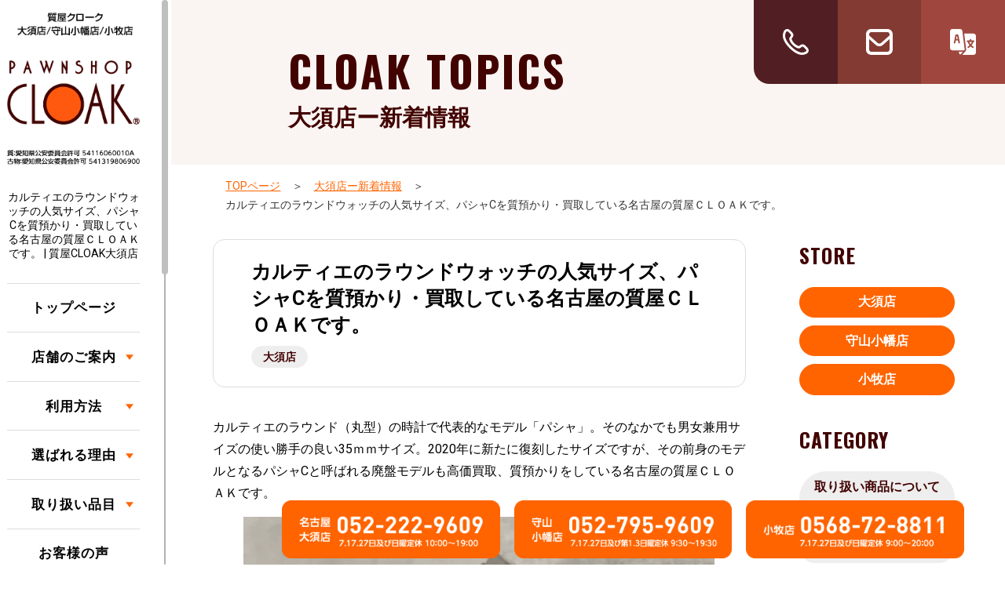

--- FILE ---
content_type: text/html; charset=UTF-8
request_url: https://inoue78.com/n-oosu/12329.html
body_size: 57452
content:
<!DOCTYPE html><html lang="ja"><head><meta charset="utf-8"><meta http-equiv="X-UA-Compatible" content="IE=edge,chrome=1"><meta name="viewport" content="width=device-width, initial-scale=1, minimum-scale=1, maximum-scale=1, user-scalable=no"><meta name="format-detection" content="telephone=no"><meta name="description" content="カルティエのラウンドウォッチの人気サイズ、パシャCを質預かり・買取している名古屋の質屋ＣＬＯＡＫです。 | 質屋CLOAK大須店より、皆様に耳寄りな情報を発信してまいります。是非お楽しみに！"><meta name="keywords" content="名古屋,質屋,質預かり,質入れ,買取"><style media="all">@charset "UTF-8";img:is([sizes="auto" i],[sizes^="auto," i]){contain-intrinsic-size:3000px 1500px}.wp-block-archives{box-sizing:border-box}.wp-block-archives-dropdown label{display:block}.wp-block-avatar{line-height:0}.wp-block-avatar,.wp-block-avatar img{box-sizing:border-box}.wp-block-avatar.aligncenter{text-align:center}.wp-block-audio{box-sizing:border-box}.wp-block-audio :where(figcaption){margin-bottom:1em;margin-top:.5em}.wp-block-audio audio{min-width:300px;width:100%}.wp-block-button__link{align-content:center;box-sizing:border-box;cursor:pointer;display:inline-block;height:100%;text-align:center;word-break:break-word}.wp-block-button__link.aligncenter{text-align:center}.wp-block-button__link.alignright{text-align:right}:where(.wp-block-button__link){border-radius:9999px;box-shadow:none;padding:calc(.667em + 2px) calc(1.333em + 2px);text-decoration:none}.wp-block-button[style*=text-decoration] .wp-block-button__link{text-decoration:inherit}.wp-block-buttons>.wp-block-button.has-custom-width{max-width:none}.wp-block-buttons>.wp-block-button.has-custom-width .wp-block-button__link{width:100%}.wp-block-buttons>.wp-block-button.has-custom-font-size .wp-block-button__link{font-size:inherit}.wp-block-buttons>.wp-block-button.wp-block-button__width-25{width:calc(25% - var(--wp--style--block-gap, .5em)*.75)}.wp-block-buttons>.wp-block-button.wp-block-button__width-50{width:calc(50% - var(--wp--style--block-gap, .5em)*.5)}.wp-block-buttons>.wp-block-button.wp-block-button__width-75{width:calc(75% - var(--wp--style--block-gap, .5em)*.25)}.wp-block-buttons>.wp-block-button.wp-block-button__width-100{flex-basis:100%;width:100%}.wp-block-buttons.is-vertical>.wp-block-button.wp-block-button__width-25{width:25%}.wp-block-buttons.is-vertical>.wp-block-button.wp-block-button__width-50{width:50%}.wp-block-buttons.is-vertical>.wp-block-button.wp-block-button__width-75{width:75%}.wp-block-button.is-style-squared,.wp-block-button__link.wp-block-button.is-style-squared{border-radius:0}.wp-block-button.no-border-radius,.wp-block-button__link.no-border-radius{border-radius:0!important}:root :where(.wp-block-button .wp-block-button__link.is-style-outline),:root :where(.wp-block-button.is-style-outline>.wp-block-button__link){border:2px solid;padding:.667em 1.333em}:root :where(.wp-block-button .wp-block-button__link.is-style-outline:not(.has-text-color)),:root :where(.wp-block-button.is-style-outline>.wp-block-button__link:not(.has-text-color)){color:currentColor}:root :where(.wp-block-button .wp-block-button__link.is-style-outline:not(.has-background)),:root :where(.wp-block-button.is-style-outline>.wp-block-button__link:not(.has-background)){background-color:initial;background-image:none}.wp-block-buttons{box-sizing:border-box}.wp-block-buttons.is-vertical{flex-direction:column}.wp-block-buttons.is-vertical>.wp-block-button:last-child{margin-bottom:0}.wp-block-buttons>.wp-block-button{display:inline-block;margin:0}.wp-block-buttons.is-content-justification-left{justify-content:flex-start}.wp-block-buttons.is-content-justification-left.is-vertical{align-items:flex-start}.wp-block-buttons.is-content-justification-center{justify-content:center}.wp-block-buttons.is-content-justification-center.is-vertical{align-items:center}.wp-block-buttons.is-content-justification-right{justify-content:flex-end}.wp-block-buttons.is-content-justification-right.is-vertical{align-items:flex-end}.wp-block-buttons.is-content-justification-space-between{justify-content:space-between}.wp-block-buttons.aligncenter{text-align:center}.wp-block-buttons:not(.is-content-justification-space-between,.is-content-justification-right,.is-content-justification-left,.is-content-justification-center) .wp-block-button.aligncenter{margin-left:auto;margin-right:auto;width:100%}.wp-block-buttons[style*=text-decoration] .wp-block-button,.wp-block-buttons[style*=text-decoration] .wp-block-button__link{text-decoration:inherit}.wp-block-buttons.has-custom-font-size .wp-block-button__link{font-size:inherit}.wp-block-buttons .wp-block-button__link{width:100%}.wp-block-button.aligncenter,.wp-block-calendar{text-align:center}.wp-block-calendar td,.wp-block-calendar th{border:1px solid;padding:.25em}.wp-block-calendar th{font-weight:400}.wp-block-calendar caption{background-color:inherit}.wp-block-calendar table{border-collapse:collapse;width:100%}.wp-block-calendar table:where(:not(.has-text-color)){color:#40464d}.wp-block-calendar table:where(:not(.has-text-color)) td,.wp-block-calendar table:where(:not(.has-text-color)) th{border-color:#ddd}.wp-block-calendar table.has-background th{background-color:inherit}.wp-block-calendar table.has-text-color th{color:inherit}:where(.wp-block-calendar table:not(.has-background) th){background:#ddd}.wp-block-categories{box-sizing:border-box}.wp-block-categories.alignleft{margin-right:2em}.wp-block-categories.alignright{margin-left:2em}.wp-block-categories.wp-block-categories-dropdown.aligncenter{text-align:center}.wp-block-categories .wp-block-categories__label{display:block;width:100%}.wp-block-code{box-sizing:border-box}.wp-block-code code{direction:ltr;display:block;font-family:inherit;overflow-wrap:break-word;text-align:initial;white-space:pre-wrap}.wp-block-columns{align-items:normal!important;box-sizing:border-box;display:flex;flex-wrap:wrap!important}@media (min-width:782px){.wp-block-columns{flex-wrap:nowrap!important}}.wp-block-columns.are-vertically-aligned-top{align-items:flex-start}.wp-block-columns.are-vertically-aligned-center{align-items:center}.wp-block-columns.are-vertically-aligned-bottom{align-items:flex-end}@media (max-width:781px){.wp-block-columns:not(.is-not-stacked-on-mobile)>.wp-block-column{flex-basis:100%!important}}@media (min-width:782px){.wp-block-columns:not(.is-not-stacked-on-mobile)>.wp-block-column{flex-basis:0;flex-grow:1}.wp-block-columns:not(.is-not-stacked-on-mobile)>.wp-block-column[style*=flex-basis]{flex-grow:0}}.wp-block-columns.is-not-stacked-on-mobile{flex-wrap:nowrap!important}.wp-block-columns.is-not-stacked-on-mobile>.wp-block-column{flex-basis:0;flex-grow:1}.wp-block-columns.is-not-stacked-on-mobile>.wp-block-column[style*=flex-basis]{flex-grow:0}:where(.wp-block-columns){margin-bottom:1.75em}:where(.wp-block-columns.has-background){padding:1.25em 2.375em}.wp-block-column{flex-grow:1;min-width:0;overflow-wrap:break-word;word-break:break-word}.wp-block-column.is-vertically-aligned-top{align-self:flex-start}.wp-block-column.is-vertically-aligned-center{align-self:center}.wp-block-column.is-vertically-aligned-bottom{align-self:flex-end}.wp-block-column.is-vertically-aligned-stretch{align-self:stretch}.wp-block-column.is-vertically-aligned-bottom,.wp-block-column.is-vertically-aligned-center,.wp-block-column.is-vertically-aligned-top{width:100%}.wp-block-post-comments{box-sizing:border-box}.wp-block-post-comments .alignleft{float:left}.wp-block-post-comments .alignright{float:right}.wp-block-post-comments .navigation:after{clear:both;content:"";display:table}.wp-block-post-comments .commentlist{clear:both;list-style:none;margin:0;padding:0}.wp-block-post-comments .commentlist .comment{min-height:2.25em;padding-left:3.25em}.wp-block-post-comments .commentlist .comment p{font-size:1em;line-height:1.8;margin:1em 0}.wp-block-post-comments .commentlist .children{list-style:none;margin:0;padding:0}.wp-block-post-comments .comment-author{line-height:1.5}.wp-block-post-comments .comment-author .avatar{border-radius:1.5em;display:block;float:left;height:2.5em;margin-right:.75em;margin-top:.5em;width:2.5em}.wp-block-post-comments .comment-author cite{font-style:normal}.wp-block-post-comments .comment-meta{font-size:.875em;line-height:1.5}.wp-block-post-comments .comment-meta b{font-weight:400}.wp-block-post-comments .comment-meta .comment-awaiting-moderation{display:block;margin-bottom:1em;margin-top:1em}.wp-block-post-comments .comment-body .commentmetadata{font-size:.875em}.wp-block-post-comments .comment-form-author label,.wp-block-post-comments .comment-form-comment label,.wp-block-post-comments .comment-form-email label,.wp-block-post-comments .comment-form-url label{display:block;margin-bottom:.25em}.wp-block-post-comments .comment-form input:not([type=submit]):not([type=checkbox]),.wp-block-post-comments .comment-form textarea{box-sizing:border-box;display:block;width:100%}.wp-block-post-comments .comment-form-cookies-consent{display:flex;gap:.25em}.wp-block-post-comments .comment-form-cookies-consent #wp-comment-cookies-consent{margin-top:.35em}.wp-block-post-comments .comment-reply-title{margin-bottom:0}.wp-block-post-comments .comment-reply-title :where(small){font-size:var(--wp--preset--font-size--medium,smaller);margin-left:.5em}.wp-block-post-comments .reply{font-size:.875em;margin-bottom:1.4em}.wp-block-post-comments input:not([type=submit]),.wp-block-post-comments textarea{border:1px solid #949494;font-family:inherit;font-size:1em}.wp-block-post-comments input:not([type=submit]):not([type=checkbox]),.wp-block-post-comments textarea{padding:calc(.667em + 2px)}:where(.wp-block-post-comments input[type=submit]){border:none}.wp-block-comments{box-sizing:border-box}.wp-block-comments-pagination>.wp-block-comments-pagination-next,.wp-block-comments-pagination>.wp-block-comments-pagination-numbers,.wp-block-comments-pagination>.wp-block-comments-pagination-previous{font-size:inherit;margin-bottom:.5em;margin-right:.5em}.wp-block-comments-pagination>.wp-block-comments-pagination-next:last-child,.wp-block-comments-pagination>.wp-block-comments-pagination-numbers:last-child,.wp-block-comments-pagination>.wp-block-comments-pagination-previous:last-child{margin-right:0}.wp-block-comments-pagination .wp-block-comments-pagination-previous-arrow{display:inline-block;margin-right:1ch}.wp-block-comments-pagination .wp-block-comments-pagination-previous-arrow:not(.is-arrow-chevron){transform:scaleX(1)}.wp-block-comments-pagination .wp-block-comments-pagination-next-arrow{display:inline-block;margin-left:1ch}.wp-block-comments-pagination .wp-block-comments-pagination-next-arrow:not(.is-arrow-chevron){transform:scaleX(1)}.wp-block-comments-pagination.aligncenter{justify-content:center}.wp-block-comment-template{box-sizing:border-box;list-style:none;margin-bottom:0;max-width:100%;padding:0}.wp-block-comment-template li{clear:both}.wp-block-comment-template ol{list-style:none;margin-bottom:0;max-width:100%;padding-left:2rem}.wp-block-comment-template.alignleft{float:left}.wp-block-comment-template.aligncenter{margin-left:auto;margin-right:auto;width:fit-content}.wp-block-comment-template.alignright{float:right}.wp-block-comment-date{box-sizing:border-box}.comment-awaiting-moderation{display:block;font-size:.875em;line-height:1.5}.wp-block-comment-author-name,.wp-block-comment-content,.wp-block-comment-edit-link,.wp-block-comment-reply-link{box-sizing:border-box}.wp-block-cover,.wp-block-cover-image{align-items:center;background-position:50%;box-sizing:border-box;display:flex;justify-content:center;min-height:430px;overflow:hidden;overflow:clip;padding:1em;position:relative}.wp-block-cover .has-background-dim:not([class*=-background-color]),.wp-block-cover-image .has-background-dim:not([class*=-background-color]),.wp-block-cover-image.has-background-dim:not([class*=-background-color]),.wp-block-cover.has-background-dim:not([class*=-background-color]){background-color:#000}.wp-block-cover .has-background-dim.has-background-gradient,.wp-block-cover-image .has-background-dim.has-background-gradient{background-color:initial}.wp-block-cover-image.has-background-dim:before,.wp-block-cover.has-background-dim:before{background-color:inherit;content:""}.wp-block-cover .wp-block-cover__background,.wp-block-cover .wp-block-cover__gradient-background,.wp-block-cover-image .wp-block-cover__background,.wp-block-cover-image .wp-block-cover__gradient-background,.wp-block-cover-image.has-background-dim:not(.has-background-gradient):before,.wp-block-cover.has-background-dim:not(.has-background-gradient):before{bottom:0;left:0;opacity:.5;position:absolute;right:0;top:0}.wp-block-cover-image.has-background-dim.has-background-dim-10 .wp-block-cover__background,.wp-block-cover-image.has-background-dim.has-background-dim-10 .wp-block-cover__gradient-background,.wp-block-cover-image.has-background-dim.has-background-dim-10:not(.has-background-gradient):before,.wp-block-cover.has-background-dim.has-background-dim-10 .wp-block-cover__background,.wp-block-cover.has-background-dim.has-background-dim-10 .wp-block-cover__gradient-background,.wp-block-cover.has-background-dim.has-background-dim-10:not(.has-background-gradient):before{opacity:.1}.wp-block-cover-image.has-background-dim.has-background-dim-20 .wp-block-cover__background,.wp-block-cover-image.has-background-dim.has-background-dim-20 .wp-block-cover__gradient-background,.wp-block-cover-image.has-background-dim.has-background-dim-20:not(.has-background-gradient):before,.wp-block-cover.has-background-dim.has-background-dim-20 .wp-block-cover__background,.wp-block-cover.has-background-dim.has-background-dim-20 .wp-block-cover__gradient-background,.wp-block-cover.has-background-dim.has-background-dim-20:not(.has-background-gradient):before{opacity:.2}.wp-block-cover-image.has-background-dim.has-background-dim-30 .wp-block-cover__background,.wp-block-cover-image.has-background-dim.has-background-dim-30 .wp-block-cover__gradient-background,.wp-block-cover-image.has-background-dim.has-background-dim-30:not(.has-background-gradient):before,.wp-block-cover.has-background-dim.has-background-dim-30 .wp-block-cover__background,.wp-block-cover.has-background-dim.has-background-dim-30 .wp-block-cover__gradient-background,.wp-block-cover.has-background-dim.has-background-dim-30:not(.has-background-gradient):before{opacity:.3}.wp-block-cover-image.has-background-dim.has-background-dim-40 .wp-block-cover__background,.wp-block-cover-image.has-background-dim.has-background-dim-40 .wp-block-cover__gradient-background,.wp-block-cover-image.has-background-dim.has-background-dim-40:not(.has-background-gradient):before,.wp-block-cover.has-background-dim.has-background-dim-40 .wp-block-cover__background,.wp-block-cover.has-background-dim.has-background-dim-40 .wp-block-cover__gradient-background,.wp-block-cover.has-background-dim.has-background-dim-40:not(.has-background-gradient):before{opacity:.4}.wp-block-cover-image.has-background-dim.has-background-dim-50 .wp-block-cover__background,.wp-block-cover-image.has-background-dim.has-background-dim-50 .wp-block-cover__gradient-background,.wp-block-cover-image.has-background-dim.has-background-dim-50:not(.has-background-gradient):before,.wp-block-cover.has-background-dim.has-background-dim-50 .wp-block-cover__background,.wp-block-cover.has-background-dim.has-background-dim-50 .wp-block-cover__gradient-background,.wp-block-cover.has-background-dim.has-background-dim-50:not(.has-background-gradient):before{opacity:.5}.wp-block-cover-image.has-background-dim.has-background-dim-60 .wp-block-cover__background,.wp-block-cover-image.has-background-dim.has-background-dim-60 .wp-block-cover__gradient-background,.wp-block-cover-image.has-background-dim.has-background-dim-60:not(.has-background-gradient):before,.wp-block-cover.has-background-dim.has-background-dim-60 .wp-block-cover__background,.wp-block-cover.has-background-dim.has-background-dim-60 .wp-block-cover__gradient-background,.wp-block-cover.has-background-dim.has-background-dim-60:not(.has-background-gradient):before{opacity:.6}.wp-block-cover-image.has-background-dim.has-background-dim-70 .wp-block-cover__background,.wp-block-cover-image.has-background-dim.has-background-dim-70 .wp-block-cover__gradient-background,.wp-block-cover-image.has-background-dim.has-background-dim-70:not(.has-background-gradient):before,.wp-block-cover.has-background-dim.has-background-dim-70 .wp-block-cover__background,.wp-block-cover.has-background-dim.has-background-dim-70 .wp-block-cover__gradient-background,.wp-block-cover.has-background-dim.has-background-dim-70:not(.has-background-gradient):before{opacity:.7}.wp-block-cover-image.has-background-dim.has-background-dim-80 .wp-block-cover__background,.wp-block-cover-image.has-background-dim.has-background-dim-80 .wp-block-cover__gradient-background,.wp-block-cover-image.has-background-dim.has-background-dim-80:not(.has-background-gradient):before,.wp-block-cover.has-background-dim.has-background-dim-80 .wp-block-cover__background,.wp-block-cover.has-background-dim.has-background-dim-80 .wp-block-cover__gradient-background,.wp-block-cover.has-background-dim.has-background-dim-80:not(.has-background-gradient):before{opacity:.8}.wp-block-cover-image.has-background-dim.has-background-dim-90 .wp-block-cover__background,.wp-block-cover-image.has-background-dim.has-background-dim-90 .wp-block-cover__gradient-background,.wp-block-cover-image.has-background-dim.has-background-dim-90:not(.has-background-gradient):before,.wp-block-cover.has-background-dim.has-background-dim-90 .wp-block-cover__background,.wp-block-cover.has-background-dim.has-background-dim-90 .wp-block-cover__gradient-background,.wp-block-cover.has-background-dim.has-background-dim-90:not(.has-background-gradient):before{opacity:.9}.wp-block-cover-image.has-background-dim.has-background-dim-100 .wp-block-cover__background,.wp-block-cover-image.has-background-dim.has-background-dim-100 .wp-block-cover__gradient-background,.wp-block-cover-image.has-background-dim.has-background-dim-100:not(.has-background-gradient):before,.wp-block-cover.has-background-dim.has-background-dim-100 .wp-block-cover__background,.wp-block-cover.has-background-dim.has-background-dim-100 .wp-block-cover__gradient-background,.wp-block-cover.has-background-dim.has-background-dim-100:not(.has-background-gradient):before{opacity:1}.wp-block-cover .wp-block-cover__background.has-background-dim.has-background-dim-0,.wp-block-cover .wp-block-cover__gradient-background.has-background-dim.has-background-dim-0,.wp-block-cover-image .wp-block-cover__background.has-background-dim.has-background-dim-0,.wp-block-cover-image .wp-block-cover__gradient-background.has-background-dim.has-background-dim-0{opacity:0}.wp-block-cover .wp-block-cover__background.has-background-dim.has-background-dim-10,.wp-block-cover .wp-block-cover__gradient-background.has-background-dim.has-background-dim-10,.wp-block-cover-image .wp-block-cover__background.has-background-dim.has-background-dim-10,.wp-block-cover-image .wp-block-cover__gradient-background.has-background-dim.has-background-dim-10{opacity:.1}.wp-block-cover .wp-block-cover__background.has-background-dim.has-background-dim-20,.wp-block-cover .wp-block-cover__gradient-background.has-background-dim.has-background-dim-20,.wp-block-cover-image .wp-block-cover__background.has-background-dim.has-background-dim-20,.wp-block-cover-image .wp-block-cover__gradient-background.has-background-dim.has-background-dim-20{opacity:.2}.wp-block-cover .wp-block-cover__background.has-background-dim.has-background-dim-30,.wp-block-cover .wp-block-cover__gradient-background.has-background-dim.has-background-dim-30,.wp-block-cover-image .wp-block-cover__background.has-background-dim.has-background-dim-30,.wp-block-cover-image .wp-block-cover__gradient-background.has-background-dim.has-background-dim-30{opacity:.3}.wp-block-cover .wp-block-cover__background.has-background-dim.has-background-dim-40,.wp-block-cover .wp-block-cover__gradient-background.has-background-dim.has-background-dim-40,.wp-block-cover-image .wp-block-cover__background.has-background-dim.has-background-dim-40,.wp-block-cover-image .wp-block-cover__gradient-background.has-background-dim.has-background-dim-40{opacity:.4}.wp-block-cover .wp-block-cover__background.has-background-dim.has-background-dim-50,.wp-block-cover .wp-block-cover__gradient-background.has-background-dim.has-background-dim-50,.wp-block-cover-image .wp-block-cover__background.has-background-dim.has-background-dim-50,.wp-block-cover-image .wp-block-cover__gradient-background.has-background-dim.has-background-dim-50{opacity:.5}.wp-block-cover .wp-block-cover__background.has-background-dim.has-background-dim-60,.wp-block-cover .wp-block-cover__gradient-background.has-background-dim.has-background-dim-60,.wp-block-cover-image .wp-block-cover__background.has-background-dim.has-background-dim-60,.wp-block-cover-image .wp-block-cover__gradient-background.has-background-dim.has-background-dim-60{opacity:.6}.wp-block-cover .wp-block-cover__background.has-background-dim.has-background-dim-70,.wp-block-cover .wp-block-cover__gradient-background.has-background-dim.has-background-dim-70,.wp-block-cover-image .wp-block-cover__background.has-background-dim.has-background-dim-70,.wp-block-cover-image .wp-block-cover__gradient-background.has-background-dim.has-background-dim-70{opacity:.7}.wp-block-cover .wp-block-cover__background.has-background-dim.has-background-dim-80,.wp-block-cover .wp-block-cover__gradient-background.has-background-dim.has-background-dim-80,.wp-block-cover-image .wp-block-cover__background.has-background-dim.has-background-dim-80,.wp-block-cover-image .wp-block-cover__gradient-background.has-background-dim.has-background-dim-80{opacity:.8}.wp-block-cover .wp-block-cover__background.has-background-dim.has-background-dim-90,.wp-block-cover .wp-block-cover__gradient-background.has-background-dim.has-background-dim-90,.wp-block-cover-image .wp-block-cover__background.has-background-dim.has-background-dim-90,.wp-block-cover-image .wp-block-cover__gradient-background.has-background-dim.has-background-dim-90{opacity:.9}.wp-block-cover .wp-block-cover__background.has-background-dim.has-background-dim-100,.wp-block-cover .wp-block-cover__gradient-background.has-background-dim.has-background-dim-100,.wp-block-cover-image .wp-block-cover__background.has-background-dim.has-background-dim-100,.wp-block-cover-image .wp-block-cover__gradient-background.has-background-dim.has-background-dim-100{opacity:1}.wp-block-cover-image.alignleft,.wp-block-cover-image.alignright,.wp-block-cover.alignleft,.wp-block-cover.alignright{max-width:420px;width:100%}.wp-block-cover-image.aligncenter,.wp-block-cover-image.alignleft,.wp-block-cover-image.alignright,.wp-block-cover.aligncenter,.wp-block-cover.alignleft,.wp-block-cover.alignright{display:flex}.wp-block-cover .wp-block-cover__inner-container,.wp-block-cover-image .wp-block-cover__inner-container{color:inherit;position:relative;width:100%}.wp-block-cover-image.is-position-top-left,.wp-block-cover.is-position-top-left{align-items:flex-start;justify-content:flex-start}.wp-block-cover-image.is-position-top-center,.wp-block-cover.is-position-top-center{align-items:flex-start;justify-content:center}.wp-block-cover-image.is-position-top-right,.wp-block-cover.is-position-top-right{align-items:flex-start;justify-content:flex-end}.wp-block-cover-image.is-position-center-left,.wp-block-cover.is-position-center-left{align-items:center;justify-content:flex-start}.wp-block-cover-image.is-position-center-center,.wp-block-cover.is-position-center-center{align-items:center;justify-content:center}.wp-block-cover-image.is-position-center-right,.wp-block-cover.is-position-center-right{align-items:center;justify-content:flex-end}.wp-block-cover-image.is-position-bottom-left,.wp-block-cover.is-position-bottom-left{align-items:flex-end;justify-content:flex-start}.wp-block-cover-image.is-position-bottom-center,.wp-block-cover.is-position-bottom-center{align-items:flex-end;justify-content:center}.wp-block-cover-image.is-position-bottom-right,.wp-block-cover.is-position-bottom-right{align-items:flex-end;justify-content:flex-end}.wp-block-cover-image.has-custom-content-position.has-custom-content-position .wp-block-cover__inner-container,.wp-block-cover.has-custom-content-position.has-custom-content-position .wp-block-cover__inner-container{margin:0}.wp-block-cover-image.has-custom-content-position.has-custom-content-position.is-position-bottom-left .wp-block-cover__inner-container,.wp-block-cover-image.has-custom-content-position.has-custom-content-position.is-position-bottom-right .wp-block-cover__inner-container,.wp-block-cover-image.has-custom-content-position.has-custom-content-position.is-position-center-left .wp-block-cover__inner-container,.wp-block-cover-image.has-custom-content-position.has-custom-content-position.is-position-center-right .wp-block-cover__inner-container,.wp-block-cover-image.has-custom-content-position.has-custom-content-position.is-position-top-left .wp-block-cover__inner-container,.wp-block-cover-image.has-custom-content-position.has-custom-content-position.is-position-top-right .wp-block-cover__inner-container,.wp-block-cover.has-custom-content-position.has-custom-content-position.is-position-bottom-left .wp-block-cover__inner-container,.wp-block-cover.has-custom-content-position.has-custom-content-position.is-position-bottom-right .wp-block-cover__inner-container,.wp-block-cover.has-custom-content-position.has-custom-content-position.is-position-center-left .wp-block-cover__inner-container,.wp-block-cover.has-custom-content-position.has-custom-content-position.is-position-center-right .wp-block-cover__inner-container,.wp-block-cover.has-custom-content-position.has-custom-content-position.is-position-top-left .wp-block-cover__inner-container,.wp-block-cover.has-custom-content-position.has-custom-content-position.is-position-top-right .wp-block-cover__inner-container{margin:0;width:auto}.wp-block-cover .wp-block-cover__image-background,.wp-block-cover video.wp-block-cover__video-background,.wp-block-cover-image .wp-block-cover__image-background,.wp-block-cover-image video.wp-block-cover__video-background{border:none;bottom:0;box-shadow:none;height:100%;left:0;margin:0;max-height:none;max-width:none;object-fit:cover;outline:none;padding:0;position:absolute;right:0;top:0;width:100%}.wp-block-cover-image.has-parallax,.wp-block-cover.has-parallax,.wp-block-cover__image-background.has-parallax,video.wp-block-cover__video-background.has-parallax{background-attachment:fixed;background-repeat:no-repeat;background-size:cover}@supports (-webkit-touch-callout:inherit){.wp-block-cover-image.has-parallax,.wp-block-cover.has-parallax,.wp-block-cover__image-background.has-parallax,video.wp-block-cover__video-background.has-parallax{background-attachment:scroll}}@media (prefers-reduced-motion:reduce){.wp-block-cover-image.has-parallax,.wp-block-cover.has-parallax,.wp-block-cover__image-background.has-parallax,video.wp-block-cover__video-background.has-parallax{background-attachment:scroll}}.wp-block-cover-image.is-repeated,.wp-block-cover.is-repeated,.wp-block-cover__image-background.is-repeated,video.wp-block-cover__video-background.is-repeated{background-repeat:repeat;background-size:auto}.wp-block-cover-image-text,.wp-block-cover-image-text a,.wp-block-cover-image-text a:active,.wp-block-cover-image-text a:focus,.wp-block-cover-image-text a:hover,.wp-block-cover-text,.wp-block-cover-text a,.wp-block-cover-text a:active,.wp-block-cover-text a:focus,.wp-block-cover-text a:hover,section.wp-block-cover-image h2,section.wp-block-cover-image h2 a,section.wp-block-cover-image h2 a:active,section.wp-block-cover-image h2 a:focus,section.wp-block-cover-image h2 a:hover{color:#fff}.wp-block-cover-image .wp-block-cover.has-left-content{justify-content:flex-start}.wp-block-cover-image .wp-block-cover.has-right-content{justify-content:flex-end}.wp-block-cover-image.has-left-content .wp-block-cover-image-text,.wp-block-cover.has-left-content .wp-block-cover-text,section.wp-block-cover-image.has-left-content>h2{margin-left:0;text-align:left}.wp-block-cover-image.has-right-content .wp-block-cover-image-text,.wp-block-cover.has-right-content .wp-block-cover-text,section.wp-block-cover-image.has-right-content>h2{margin-right:0;text-align:right}.wp-block-cover .wp-block-cover-text,.wp-block-cover-image .wp-block-cover-image-text,section.wp-block-cover-image>h2{font-size:2em;line-height:1.25;margin-bottom:0;max-width:840px;padding:.44em;text-align:center;z-index:1}:where(.wp-block-cover-image:not(.has-text-color)),:where(.wp-block-cover:not(.has-text-color)){color:#fff}:where(.wp-block-cover-image.is-light:not(.has-text-color)),:where(.wp-block-cover.is-light:not(.has-text-color)){color:#000}:root :where(.wp-block-cover h1:not(.has-text-color)),:root :where(.wp-block-cover h2:not(.has-text-color)),:root :where(.wp-block-cover h3:not(.has-text-color)),:root :where(.wp-block-cover h4:not(.has-text-color)),:root :where(.wp-block-cover h5:not(.has-text-color)),:root :where(.wp-block-cover h6:not(.has-text-color)),:root :where(.wp-block-cover p:not(.has-text-color)){color:inherit}body:not(.editor-styles-wrapper) .wp-block-cover:not(.wp-block-cover:has(.wp-block-cover__background+.wp-block-cover__inner-container)) .wp-block-cover__image-background,body:not(.editor-styles-wrapper) .wp-block-cover:not(.wp-block-cover:has(.wp-block-cover__background+.wp-block-cover__inner-container)) .wp-block-cover__video-background{z-index:0}body:not(.editor-styles-wrapper) .wp-block-cover:not(.wp-block-cover:has(.wp-block-cover__background+.wp-block-cover__inner-container)) .wp-block-cover__background,body:not(.editor-styles-wrapper) .wp-block-cover:not(.wp-block-cover:has(.wp-block-cover__background+.wp-block-cover__inner-container)) .wp-block-cover__gradient-background,body:not(.editor-styles-wrapper) .wp-block-cover:not(.wp-block-cover:has(.wp-block-cover__background+.wp-block-cover__inner-container)) .wp-block-cover__inner-container,body:not(.editor-styles-wrapper) .wp-block-cover:not(.wp-block-cover:has(.wp-block-cover__background+.wp-block-cover__inner-container)).has-background-dim:not(.has-background-gradient):before{z-index:1}.has-modal-open body:not(.editor-styles-wrapper) .wp-block-cover:not(.wp-block-cover:has(.wp-block-cover__background+.wp-block-cover__inner-container)) .wp-block-cover__inner-container{z-index:auto}.wp-block-details{box-sizing:border-box}.wp-block-details summary{cursor:pointer}.wp-block-embed.alignleft,.wp-block-embed.alignright,.wp-block[data-align=left]>[data-type="core/embed"],.wp-block[data-align=right]>[data-type="core/embed"]{max-width:360px;width:100%}.wp-block-embed.alignleft .wp-block-embed__wrapper,.wp-block-embed.alignright .wp-block-embed__wrapper,.wp-block[data-align=left]>[data-type="core/embed"] .wp-block-embed__wrapper,.wp-block[data-align=right]>[data-type="core/embed"] .wp-block-embed__wrapper{min-width:280px}.wp-block-cover .wp-block-embed{min-height:240px;min-width:320px}.wp-block-embed{overflow-wrap:break-word}.wp-block-embed :where(figcaption){margin-bottom:1em;margin-top:.5em}.wp-block-embed iframe{max-width:100%}.wp-block-embed__wrapper{position:relative}.wp-embed-responsive .wp-has-aspect-ratio .wp-block-embed__wrapper:before{content:"";display:block;padding-top:50%}.wp-embed-responsive .wp-has-aspect-ratio iframe{bottom:0;height:100%;left:0;position:absolute;right:0;top:0;width:100%}.wp-embed-responsive .wp-embed-aspect-21-9 .wp-block-embed__wrapper:before{padding-top:42.85%}.wp-embed-responsive .wp-embed-aspect-18-9 .wp-block-embed__wrapper:before{padding-top:50%}.wp-embed-responsive .wp-embed-aspect-16-9 .wp-block-embed__wrapper:before{padding-top:56.25%}.wp-embed-responsive .wp-embed-aspect-4-3 .wp-block-embed__wrapper:before{padding-top:75%}.wp-embed-responsive .wp-embed-aspect-1-1 .wp-block-embed__wrapper:before{padding-top:100%}.wp-embed-responsive .wp-embed-aspect-9-16 .wp-block-embed__wrapper:before{padding-top:177.77%}.wp-embed-responsive .wp-embed-aspect-1-2 .wp-block-embed__wrapper:before{padding-top:200%}.wp-block-file{box-sizing:border-box}.wp-block-file:not(.wp-element-button){font-size:.8em}.wp-block-file.aligncenter{text-align:center}.wp-block-file.alignright{text-align:right}.wp-block-file *+.wp-block-file__button{margin-left:.75em}:where(.wp-block-file){margin-bottom:1.5em}.wp-block-file__embed{margin-bottom:1em}:where(.wp-block-file__button){border-radius:2em;display:inline-block;padding:.5em 1em}:where(.wp-block-file__button):is(a):active,:where(.wp-block-file__button):is(a):focus,:where(.wp-block-file__button):is(a):hover,:where(.wp-block-file__button):is(a):visited{box-shadow:none;color:#fff;opacity:.85;text-decoration:none}.wp-block-form-input__label{display:flex;flex-direction:column;gap:.25em;margin-bottom:.5em;width:100%}.wp-block-form-input__label.is-label-inline{align-items:center;flex-direction:row;gap:.5em}.wp-block-form-input__label.is-label-inline .wp-block-form-input__label-content{margin-bottom:.5em}.wp-block-form-input__label:has(input[type=checkbox]){flex-direction:row;width:fit-content}.wp-block-form-input__label:has(input[type=checkbox]) .wp-block-form-input__label-content{margin:0}.wp-block-form-input__label:has(.wp-block-form-input__label-content+input[type=checkbox]){flex-direction:row-reverse}.wp-block-form-input__label-content{width:fit-content}.wp-block-form-input__input{font-size:1em;margin-bottom:.5em;padding:0 .5em}.wp-block-form-input__input[type=date],.wp-block-form-input__input[type=datetime-local],.wp-block-form-input__input[type=datetime],.wp-block-form-input__input[type=email],.wp-block-form-input__input[type=month],.wp-block-form-input__input[type=number],.wp-block-form-input__input[type=password],.wp-block-form-input__input[type=search],.wp-block-form-input__input[type=tel],.wp-block-form-input__input[type=text],.wp-block-form-input__input[type=time],.wp-block-form-input__input[type=url],.wp-block-form-input__input[type=week]{border:1px solid;line-height:2;min-height:2em}textarea.wp-block-form-input__input{min-height:10em}.blocks-gallery-grid:not(.has-nested-images),.wp-block-gallery:not(.has-nested-images){display:flex;flex-wrap:wrap;list-style-type:none;margin:0;padding:0}.blocks-gallery-grid:not(.has-nested-images) .blocks-gallery-image,.blocks-gallery-grid:not(.has-nested-images) .blocks-gallery-item,.wp-block-gallery:not(.has-nested-images) .blocks-gallery-image,.wp-block-gallery:not(.has-nested-images) .blocks-gallery-item{display:flex;flex-direction:column;flex-grow:1;justify-content:center;margin:0 1em 1em 0;position:relative;width:calc(50% - 1em)}.blocks-gallery-grid:not(.has-nested-images) .blocks-gallery-image:nth-of-type(2n),.blocks-gallery-grid:not(.has-nested-images) .blocks-gallery-item:nth-of-type(2n),.wp-block-gallery:not(.has-nested-images) .blocks-gallery-image:nth-of-type(2n),.wp-block-gallery:not(.has-nested-images) .blocks-gallery-item:nth-of-type(2n){margin-right:0}.blocks-gallery-grid:not(.has-nested-images) .blocks-gallery-image figure,.blocks-gallery-grid:not(.has-nested-images) .blocks-gallery-item figure,.wp-block-gallery:not(.has-nested-images) .blocks-gallery-image figure,.wp-block-gallery:not(.has-nested-images) .blocks-gallery-item figure{align-items:flex-end;display:flex;height:100%;justify-content:flex-start;margin:0}.blocks-gallery-grid:not(.has-nested-images) .blocks-gallery-image img,.blocks-gallery-grid:not(.has-nested-images) .blocks-gallery-item img,.wp-block-gallery:not(.has-nested-images) .blocks-gallery-image img,.wp-block-gallery:not(.has-nested-images) .blocks-gallery-item img{display:block;height:auto;max-width:100%;width:auto}.blocks-gallery-grid:not(.has-nested-images) .blocks-gallery-image figcaption,.blocks-gallery-grid:not(.has-nested-images) .blocks-gallery-item figcaption,.wp-block-gallery:not(.has-nested-images) .blocks-gallery-image figcaption,.wp-block-gallery:not(.has-nested-images) .blocks-gallery-item figcaption{background:linear-gradient(0deg,#000000b3,#0000004d 70%,#0000);bottom:0;box-sizing:border-box;color:#fff;font-size:.8em;margin:0;max-height:100%;overflow:auto;padding:3em .77em .7em;position:absolute;text-align:center;width:100%;z-index:2}.blocks-gallery-grid:not(.has-nested-images) .blocks-gallery-image figcaption img,.blocks-gallery-grid:not(.has-nested-images) .blocks-gallery-item figcaption img,.wp-block-gallery:not(.has-nested-images) .blocks-gallery-image figcaption img,.wp-block-gallery:not(.has-nested-images) .blocks-gallery-item figcaption img{display:inline}.blocks-gallery-grid:not(.has-nested-images) figcaption,.wp-block-gallery:not(.has-nested-images) figcaption{flex-grow:1}.blocks-gallery-grid:not(.has-nested-images).is-cropped .blocks-gallery-image a,.blocks-gallery-grid:not(.has-nested-images).is-cropped .blocks-gallery-image img,.blocks-gallery-grid:not(.has-nested-images).is-cropped .blocks-gallery-item a,.blocks-gallery-grid:not(.has-nested-images).is-cropped .blocks-gallery-item img,.wp-block-gallery:not(.has-nested-images).is-cropped .blocks-gallery-image a,.wp-block-gallery:not(.has-nested-images).is-cropped .blocks-gallery-image img,.wp-block-gallery:not(.has-nested-images).is-cropped .blocks-gallery-item a,.wp-block-gallery:not(.has-nested-images).is-cropped .blocks-gallery-item img{flex:1;height:100%;object-fit:cover;width:100%}.blocks-gallery-grid:not(.has-nested-images).columns-1 .blocks-gallery-image,.blocks-gallery-grid:not(.has-nested-images).columns-1 .blocks-gallery-item,.wp-block-gallery:not(.has-nested-images).columns-1 .blocks-gallery-image,.wp-block-gallery:not(.has-nested-images).columns-1 .blocks-gallery-item{margin-right:0;width:100%}@media (min-width:600px){.blocks-gallery-grid:not(.has-nested-images).columns-3 .blocks-gallery-image,.blocks-gallery-grid:not(.has-nested-images).columns-3 .blocks-gallery-item,.wp-block-gallery:not(.has-nested-images).columns-3 .blocks-gallery-image,.wp-block-gallery:not(.has-nested-images).columns-3 .blocks-gallery-item{margin-right:1em;width:calc(33.33333% - .66667em)}.blocks-gallery-grid:not(.has-nested-images).columns-4 .blocks-gallery-image,.blocks-gallery-grid:not(.has-nested-images).columns-4 .blocks-gallery-item,.wp-block-gallery:not(.has-nested-images).columns-4 .blocks-gallery-image,.wp-block-gallery:not(.has-nested-images).columns-4 .blocks-gallery-item{margin-right:1em;width:calc(25% - .75em)}.blocks-gallery-grid:not(.has-nested-images).columns-5 .blocks-gallery-image,.blocks-gallery-grid:not(.has-nested-images).columns-5 .blocks-gallery-item,.wp-block-gallery:not(.has-nested-images).columns-5 .blocks-gallery-image,.wp-block-gallery:not(.has-nested-images).columns-5 .blocks-gallery-item{margin-right:1em;width:calc(20% - .8em)}.blocks-gallery-grid:not(.has-nested-images).columns-6 .blocks-gallery-image,.blocks-gallery-grid:not(.has-nested-images).columns-6 .blocks-gallery-item,.wp-block-gallery:not(.has-nested-images).columns-6 .blocks-gallery-image,.wp-block-gallery:not(.has-nested-images).columns-6 .blocks-gallery-item{margin-right:1em;width:calc(16.66667% - .83333em)}.blocks-gallery-grid:not(.has-nested-images).columns-7 .blocks-gallery-image,.blocks-gallery-grid:not(.has-nested-images).columns-7 .blocks-gallery-item,.wp-block-gallery:not(.has-nested-images).columns-7 .blocks-gallery-image,.wp-block-gallery:not(.has-nested-images).columns-7 .blocks-gallery-item{margin-right:1em;width:calc(14.28571% - .85714em)}.blocks-gallery-grid:not(.has-nested-images).columns-8 .blocks-gallery-image,.blocks-gallery-grid:not(.has-nested-images).columns-8 .blocks-gallery-item,.wp-block-gallery:not(.has-nested-images).columns-8 .blocks-gallery-image,.wp-block-gallery:not(.has-nested-images).columns-8 .blocks-gallery-item{margin-right:1em;width:calc(12.5% - .875em)}.blocks-gallery-grid:not(.has-nested-images).columns-1 .blocks-gallery-image:nth-of-type(1n),.blocks-gallery-grid:not(.has-nested-images).columns-1 .blocks-gallery-item:nth-of-type(1n),.blocks-gallery-grid:not(.has-nested-images).columns-2 .blocks-gallery-image:nth-of-type(2n),.blocks-gallery-grid:not(.has-nested-images).columns-2 .blocks-gallery-item:nth-of-type(2n),.blocks-gallery-grid:not(.has-nested-images).columns-3 .blocks-gallery-image:nth-of-type(3n),.blocks-gallery-grid:not(.has-nested-images).columns-3 .blocks-gallery-item:nth-of-type(3n),.blocks-gallery-grid:not(.has-nested-images).columns-4 .blocks-gallery-image:nth-of-type(4n),.blocks-gallery-grid:not(.has-nested-images).columns-4 .blocks-gallery-item:nth-of-type(4n),.blocks-gallery-grid:not(.has-nested-images).columns-5 .blocks-gallery-image:nth-of-type(5n),.blocks-gallery-grid:not(.has-nested-images).columns-5 .blocks-gallery-item:nth-of-type(5n),.blocks-gallery-grid:not(.has-nested-images).columns-6 .blocks-gallery-image:nth-of-type(6n),.blocks-gallery-grid:not(.has-nested-images).columns-6 .blocks-gallery-item:nth-of-type(6n),.blocks-gallery-grid:not(.has-nested-images).columns-7 .blocks-gallery-image:nth-of-type(7n),.blocks-gallery-grid:not(.has-nested-images).columns-7 .blocks-gallery-item:nth-of-type(7n),.blocks-gallery-grid:not(.has-nested-images).columns-8 .blocks-gallery-image:nth-of-type(8n),.blocks-gallery-grid:not(.has-nested-images).columns-8 .blocks-gallery-item:nth-of-type(8n),.wp-block-gallery:not(.has-nested-images).columns-1 .blocks-gallery-image:nth-of-type(1n),.wp-block-gallery:not(.has-nested-images).columns-1 .blocks-gallery-item:nth-of-type(1n),.wp-block-gallery:not(.has-nested-images).columns-2 .blocks-gallery-image:nth-of-type(2n),.wp-block-gallery:not(.has-nested-images).columns-2 .blocks-gallery-item:nth-of-type(2n),.wp-block-gallery:not(.has-nested-images).columns-3 .blocks-gallery-image:nth-of-type(3n),.wp-block-gallery:not(.has-nested-images).columns-3 .blocks-gallery-item:nth-of-type(3n),.wp-block-gallery:not(.has-nested-images).columns-4 .blocks-gallery-image:nth-of-type(4n),.wp-block-gallery:not(.has-nested-images).columns-4 .blocks-gallery-item:nth-of-type(4n),.wp-block-gallery:not(.has-nested-images).columns-5 .blocks-gallery-image:nth-of-type(5n),.wp-block-gallery:not(.has-nested-images).columns-5 .blocks-gallery-item:nth-of-type(5n),.wp-block-gallery:not(.has-nested-images).columns-6 .blocks-gallery-image:nth-of-type(6n),.wp-block-gallery:not(.has-nested-images).columns-6 .blocks-gallery-item:nth-of-type(6n),.wp-block-gallery:not(.has-nested-images).columns-7 .blocks-gallery-image:nth-of-type(7n),.wp-block-gallery:not(.has-nested-images).columns-7 .blocks-gallery-item:nth-of-type(7n),.wp-block-gallery:not(.has-nested-images).columns-8 .blocks-gallery-image:nth-of-type(8n),.wp-block-gallery:not(.has-nested-images).columns-8 .blocks-gallery-item:nth-of-type(8n){margin-right:0}}.blocks-gallery-grid:not(.has-nested-images) .blocks-gallery-image:last-child,.blocks-gallery-grid:not(.has-nested-images) .blocks-gallery-item:last-child,.wp-block-gallery:not(.has-nested-images) .blocks-gallery-image:last-child,.wp-block-gallery:not(.has-nested-images) .blocks-gallery-item:last-child{margin-right:0}.blocks-gallery-grid:not(.has-nested-images).alignleft,.blocks-gallery-grid:not(.has-nested-images).alignright,.wp-block-gallery:not(.has-nested-images).alignleft,.wp-block-gallery:not(.has-nested-images).alignright{max-width:420px;width:100%}.blocks-gallery-grid:not(.has-nested-images).aligncenter .blocks-gallery-item figure,.wp-block-gallery:not(.has-nested-images).aligncenter .blocks-gallery-item figure{justify-content:center}.wp-block-gallery:not(.is-cropped) .blocks-gallery-item{align-self:flex-start}figure.wp-block-gallery.has-nested-images{align-items:normal}.wp-block-gallery.has-nested-images figure.wp-block-image:not(#individual-image){margin:0;width:calc(50% - var(--wp--style--unstable-gallery-gap, 16px)/2)}.wp-block-gallery.has-nested-images figure.wp-block-image{box-sizing:border-box;display:flex;flex-direction:column;flex-grow:1;justify-content:center;max-width:100%;position:relative}.wp-block-gallery.has-nested-images figure.wp-block-image>a,.wp-block-gallery.has-nested-images figure.wp-block-image>div{flex-direction:column;flex-grow:1;margin:0}.wp-block-gallery.has-nested-images figure.wp-block-image img{display:block;height:auto;max-width:100%!important;width:auto}.wp-block-gallery.has-nested-images figure.wp-block-image figcaption,.wp-block-gallery.has-nested-images figure.wp-block-image:has(figcaption):before{bottom:0;left:0;max-height:100%;position:absolute;right:0}.wp-block-gallery.has-nested-images figure.wp-block-image:has(figcaption):before{-webkit-backdrop-filter:blur(3px);backdrop-filter:blur(3px);content:"";height:100%;-webkit-mask-image:linear-gradient(0deg,#000 20%,#0000);mask-image:linear-gradient(0deg,#000 20%,#0000);max-height:40%}.wp-block-gallery.has-nested-images figure.wp-block-image figcaption{background:linear-gradient(0deg,#0006,#0000);box-sizing:border-box;color:#fff;font-size:13px;margin:0;overflow:auto;padding:1em;scrollbar-color:#0000 #0000;scrollbar-gutter:stable both-edges;scrollbar-width:thin;text-align:center;text-shadow:0 0 1.5px #000;will-change:transform}.wp-block-gallery.has-nested-images figure.wp-block-image figcaption::-webkit-scrollbar{height:12px;width:12px}.wp-block-gallery.has-nested-images figure.wp-block-image figcaption::-webkit-scrollbar-track{background-color:initial}.wp-block-gallery.has-nested-images figure.wp-block-image figcaption::-webkit-scrollbar-thumb{background-clip:padding-box;background-color:initial;border:3px solid #0000;border-radius:8px}.wp-block-gallery.has-nested-images figure.wp-block-image figcaption:focus-within::-webkit-scrollbar-thumb,.wp-block-gallery.has-nested-images figure.wp-block-image figcaption:focus::-webkit-scrollbar-thumb,.wp-block-gallery.has-nested-images figure.wp-block-image figcaption:hover::-webkit-scrollbar-thumb{background-color:#fffc}.wp-block-gallery.has-nested-images figure.wp-block-image figcaption:focus,.wp-block-gallery.has-nested-images figure.wp-block-image figcaption:focus-within,.wp-block-gallery.has-nested-images figure.wp-block-image figcaption:hover{scrollbar-color:#fffc #0000}@media (hover:none){.wp-block-gallery.has-nested-images figure.wp-block-image figcaption{scrollbar-color:#fffc #0000}}.wp-block-gallery.has-nested-images figure.wp-block-image figcaption img{display:inline}.wp-block-gallery.has-nested-images figure.wp-block-image figcaption a{color:inherit}.wp-block-gallery.has-nested-images figure.wp-block-image.has-custom-border img{box-sizing:border-box}.wp-block-gallery.has-nested-images figure.wp-block-image.has-custom-border>a,.wp-block-gallery.has-nested-images figure.wp-block-image.has-custom-border>div,.wp-block-gallery.has-nested-images figure.wp-block-image.is-style-rounded>a,.wp-block-gallery.has-nested-images figure.wp-block-image.is-style-rounded>div{flex:1 1 auto}.wp-block-gallery.has-nested-images figure.wp-block-image.has-custom-border figcaption,.wp-block-gallery.has-nested-images figure.wp-block-image.is-style-rounded figcaption{background:0 0;color:inherit;flex:initial;margin:0;padding:10px 10px 9px;position:relative;text-shadow:none}.wp-block-gallery.has-nested-images figure.wp-block-image.has-custom-border:before,.wp-block-gallery.has-nested-images figure.wp-block-image.is-style-rounded:before{content:none}.wp-block-gallery.has-nested-images figcaption{flex-basis:100%;flex-grow:1;text-align:center}.wp-block-gallery.has-nested-images:not(.is-cropped) figure.wp-block-image:not(#individual-image){margin-bottom:auto;margin-top:0}.wp-block-gallery.has-nested-images.is-cropped figure.wp-block-image:not(#individual-image){align-self:inherit}.wp-block-gallery.has-nested-images.is-cropped figure.wp-block-image:not(#individual-image)>a,.wp-block-gallery.has-nested-images.is-cropped figure.wp-block-image:not(#individual-image)>div:not(.components-drop-zone){display:flex}.wp-block-gallery.has-nested-images.is-cropped figure.wp-block-image:not(#individual-image) a,.wp-block-gallery.has-nested-images.is-cropped figure.wp-block-image:not(#individual-image) img{flex:1 0 0%;height:100%;object-fit:cover;width:100%}.wp-block-gallery.has-nested-images.columns-1 figure.wp-block-image:not(#individual-image){width:100%}@media (min-width:600px){.wp-block-gallery.has-nested-images.columns-3 figure.wp-block-image:not(#individual-image){width:calc(33.33333% - var(--wp--style--unstable-gallery-gap, 16px)*.66667)}.wp-block-gallery.has-nested-images.columns-4 figure.wp-block-image:not(#individual-image){width:calc(25% - var(--wp--style--unstable-gallery-gap, 16px)*.75)}.wp-block-gallery.has-nested-images.columns-5 figure.wp-block-image:not(#individual-image){width:calc(20% - var(--wp--style--unstable-gallery-gap, 16px)*.8)}.wp-block-gallery.has-nested-images.columns-6 figure.wp-block-image:not(#individual-image){width:calc(16.66667% - var(--wp--style--unstable-gallery-gap, 16px)*.83333)}.wp-block-gallery.has-nested-images.columns-7 figure.wp-block-image:not(#individual-image){width:calc(14.28571% - var(--wp--style--unstable-gallery-gap, 16px)*.85714)}.wp-block-gallery.has-nested-images.columns-8 figure.wp-block-image:not(#individual-image){width:calc(12.5% - var(--wp--style--unstable-gallery-gap, 16px)*.875)}.wp-block-gallery.has-nested-images.columns-default figure.wp-block-image:not(#individual-image){width:calc(33.33% - var(--wp--style--unstable-gallery-gap, 16px)*.66667)}.wp-block-gallery.has-nested-images.columns-default figure.wp-block-image:not(#individual-image):first-child:nth-last-child(2),.wp-block-gallery.has-nested-images.columns-default figure.wp-block-image:not(#individual-image):first-child:nth-last-child(2)~figure.wp-block-image:not(#individual-image){width:calc(50% - var(--wp--style--unstable-gallery-gap, 16px)*.5)}.wp-block-gallery.has-nested-images.columns-default figure.wp-block-image:not(#individual-image):first-child:last-child{width:100%}}.wp-block-gallery.has-nested-images.alignleft,.wp-block-gallery.has-nested-images.alignright{max-width:420px;width:100%}.wp-block-gallery.has-nested-images.aligncenter{justify-content:center}.wp-block-group{box-sizing:border-box}:where(.wp-block-group.wp-block-group-is-layout-constrained){position:relative}h1.has-background,h2.has-background,h3.has-background,h4.has-background,h5.has-background,h6.has-background{padding:1.25em 2.375em}h1.has-text-align-left[style*=writing-mode]:where([style*=vertical-lr]),h1.has-text-align-right[style*=writing-mode]:where([style*=vertical-rl]),h2.has-text-align-left[style*=writing-mode]:where([style*=vertical-lr]),h2.has-text-align-right[style*=writing-mode]:where([style*=vertical-rl]),h3.has-text-align-left[style*=writing-mode]:where([style*=vertical-lr]),h3.has-text-align-right[style*=writing-mode]:where([style*=vertical-rl]),h4.has-text-align-left[style*=writing-mode]:where([style*=vertical-lr]),h4.has-text-align-right[style*=writing-mode]:where([style*=vertical-rl]),h5.has-text-align-left[style*=writing-mode]:where([style*=vertical-lr]),h5.has-text-align-right[style*=writing-mode]:where([style*=vertical-rl]),h6.has-text-align-left[style*=writing-mode]:where([style*=vertical-lr]),h6.has-text-align-right[style*=writing-mode]:where([style*=vertical-rl]){rotate:180deg}.wp-block-image>a,.wp-block-image>figure>a{display:inline-block}.wp-block-image img{box-sizing:border-box;height:auto;max-width:100%;vertical-align:bottom}@media not (prefers-reduced-motion){.wp-block-image img.hide{visibility:hidden}.wp-block-image img.show{animation:show-content-image .4s}}.wp-block-image[style*=border-radius] img,.wp-block-image[style*=border-radius]>a{border-radius:inherit}.wp-block-image.has-custom-border img{box-sizing:border-box}.wp-block-image.aligncenter{text-align:center}.wp-block-image.alignfull>a,.wp-block-image.alignwide>a{width:100%}.wp-block-image.alignfull img,.wp-block-image.alignwide img{height:auto;width:100%}.wp-block-image .aligncenter,.wp-block-image .alignleft,.wp-block-image .alignright,.wp-block-image.aligncenter,.wp-block-image.alignleft,.wp-block-image.alignright{display:table}.wp-block-image .aligncenter>figcaption,.wp-block-image .alignleft>figcaption,.wp-block-image .alignright>figcaption,.wp-block-image.aligncenter>figcaption,.wp-block-image.alignleft>figcaption,.wp-block-image.alignright>figcaption{caption-side:bottom;display:table-caption}.wp-block-image .alignleft{float:left;margin:.5em 1em .5em 0}.wp-block-image .alignright{float:right;margin:.5em 0 .5em 1em}.wp-block-image .aligncenter{margin-left:auto;margin-right:auto}.wp-block-image :where(figcaption){margin-bottom:1em;margin-top:.5em}.wp-block-image.is-style-circle-mask img{border-radius:9999px}@supports ((-webkit-mask-image:none) or (mask-image:none)) or (-webkit-mask-image:none){.wp-block-image.is-style-circle-mask img{border-radius:0;-webkit-mask-image:url('data:image/svg+xml;utf8,<svg viewBox="0 0 100 100" xmlns="http://www.w3.org/2000/svg"><circle cx="50" cy="50" r="50"/></svg>');mask-image:url('data:image/svg+xml;utf8,<svg viewBox="0 0 100 100" xmlns="http://www.w3.org/2000/svg"><circle cx="50" cy="50" r="50"/></svg>');mask-mode:alpha;-webkit-mask-position:center;mask-position:center;-webkit-mask-repeat:no-repeat;mask-repeat:no-repeat;-webkit-mask-size:contain;mask-size:contain}}:root :where(.wp-block-image.is-style-rounded img,.wp-block-image .is-style-rounded img){border-radius:9999px}.wp-block-image figure{margin:0}.wp-lightbox-container{display:flex;flex-direction:column;position:relative}.wp-lightbox-container img{cursor:zoom-in}.wp-lightbox-container img:hover+button{opacity:1}.wp-lightbox-container button{align-items:center;-webkit-backdrop-filter:blur(16px) saturate(180%);backdrop-filter:blur(16px) saturate(180%);background-color:#5a5a5a40;border:none;border-radius:4px;cursor:zoom-in;display:flex;height:20px;justify-content:center;opacity:0;padding:0;position:absolute;right:16px;text-align:center;top:16px;width:20px;z-index:100}@media not (prefers-reduced-motion){.wp-lightbox-container button{transition:opacity .2s ease}}.wp-lightbox-container button:focus-visible{outline:3px auto #5a5a5a40;outline:3px auto -webkit-focus-ring-color;outline-offset:3px}.wp-lightbox-container button:hover{cursor:pointer;opacity:1}.wp-lightbox-container button:focus{opacity:1}.wp-lightbox-container button:focus,.wp-lightbox-container button:hover,.wp-lightbox-container button:not(:hover):not(:active):not(.has-background){background-color:#5a5a5a40;border:none}.wp-lightbox-overlay{box-sizing:border-box;cursor:zoom-out;height:100vh;left:0;overflow:hidden;position:fixed;top:0;visibility:hidden;width:100%;z-index:100000}.wp-lightbox-overlay .close-button{align-items:center;cursor:pointer;display:flex;justify-content:center;min-height:40px;min-width:40px;padding:0;position:absolute;right:calc(env(safe-area-inset-right) + 16px);top:calc(env(safe-area-inset-top) + 16px);z-index:5000000}.wp-lightbox-overlay .close-button:focus,.wp-lightbox-overlay .close-button:hover,.wp-lightbox-overlay .close-button:not(:hover):not(:active):not(.has-background){background:0 0;border:none}.wp-lightbox-overlay .lightbox-image-container{height:var(--wp--lightbox-container-height);left:50%;overflow:hidden;position:absolute;top:50%;transform:translate(-50%,-50%);transform-origin:top left;width:var(--wp--lightbox-container-width);z-index:9999999999}.wp-lightbox-overlay .wp-block-image{align-items:center;box-sizing:border-box;display:flex;height:100%;justify-content:center;margin:0;position:relative;transform-origin:0 0;width:100%;z-index:3000000}.wp-lightbox-overlay .wp-block-image img{height:var(--wp--lightbox-image-height);min-height:var(--wp--lightbox-image-height);min-width:var(--wp--lightbox-image-width);width:var(--wp--lightbox-image-width)}.wp-lightbox-overlay .wp-block-image figcaption{display:none}.wp-lightbox-overlay button{background:0 0;border:none}.wp-lightbox-overlay .scrim{background-color:#fff;height:100%;opacity:.9;position:absolute;width:100%;z-index:2000000}.wp-lightbox-overlay.active{visibility:visible}@media not (prefers-reduced-motion){.wp-lightbox-overlay.active{animation:turn-on-visibility .25s both}.wp-lightbox-overlay.active img{animation:turn-on-visibility .35s both}.wp-lightbox-overlay.show-closing-animation:not(.active){animation:turn-off-visibility .35s both}.wp-lightbox-overlay.show-closing-animation:not(.active) img{animation:turn-off-visibility .25s both}.wp-lightbox-overlay.zoom.active{animation:none;opacity:1;visibility:visible}.wp-lightbox-overlay.zoom.active .lightbox-image-container{animation:lightbox-zoom-in .4s}.wp-lightbox-overlay.zoom.active .lightbox-image-container img{animation:none}.wp-lightbox-overlay.zoom.active .scrim{animation:turn-on-visibility .4s forwards}.wp-lightbox-overlay.zoom.show-closing-animation:not(.active){animation:none}.wp-lightbox-overlay.zoom.show-closing-animation:not(.active) .lightbox-image-container{animation:lightbox-zoom-out .4s}.wp-lightbox-overlay.zoom.show-closing-animation:not(.active) .lightbox-image-container img{animation:none}.wp-lightbox-overlay.zoom.show-closing-animation:not(.active) .scrim{animation:turn-off-visibility .4s forwards}}@keyframes show-content-image{0%{visibility:hidden}99%{visibility:hidden}to{visibility:visible}}@keyframes turn-on-visibility{0%{opacity:0}to{opacity:1}}@keyframes turn-off-visibility{0%{opacity:1;visibility:visible}99%{opacity:0;visibility:visible}to{opacity:0;visibility:hidden}}@keyframes lightbox-zoom-in{0%{transform:translate(calc((-100vw + var(--wp--lightbox-scrollbar-width))/2 + var(--wp--lightbox-initial-left-position)),calc(-50vh + var(--wp--lightbox-initial-top-position))) scale(var(--wp--lightbox-scale))}to{transform:translate(-50%,-50%) scale(1)}}@keyframes lightbox-zoom-out{0%{transform:translate(-50%,-50%) scale(1);visibility:visible}99%{visibility:visible}to{transform:translate(calc((-100vw + var(--wp--lightbox-scrollbar-width))/2 + var(--wp--lightbox-initial-left-position)),calc(-50vh + var(--wp--lightbox-initial-top-position))) scale(var(--wp--lightbox-scale));visibility:hidden}}ol.wp-block-latest-comments{box-sizing:border-box;margin-left:0}:where(.wp-block-latest-comments:not([style*=line-height] .wp-block-latest-comments__comment)){line-height:1.1}:where(.wp-block-latest-comments:not([style*=line-height] .wp-block-latest-comments__comment-excerpt p)){line-height:1.8}.has-dates :where(.wp-block-latest-comments:not([style*=line-height])),.has-excerpts :where(.wp-block-latest-comments:not([style*=line-height])){line-height:1.5}.wp-block-latest-comments .wp-block-latest-comments{padding-left:0}.wp-block-latest-comments__comment{list-style:none;margin-bottom:1em}.has-avatars .wp-block-latest-comments__comment{list-style:none;min-height:2.25em}.has-avatars .wp-block-latest-comments__comment .wp-block-latest-comments__comment-excerpt,.has-avatars .wp-block-latest-comments__comment .wp-block-latest-comments__comment-meta{margin-left:3.25em}.wp-block-latest-comments__comment-excerpt p{font-size:.875em;margin:.36em 0 1.4em}.wp-block-latest-comments__comment-date{display:block;font-size:.75em}.wp-block-latest-comments .avatar,.wp-block-latest-comments__comment-avatar{border-radius:1.5em;display:block;float:left;height:2.5em;margin-right:.75em;width:2.5em}.wp-block-latest-comments[class*=-font-size] a,.wp-block-latest-comments[style*=font-size] a{font-size:inherit}.wp-block-latest-posts{box-sizing:border-box}.wp-block-latest-posts.alignleft{margin-right:2em}.wp-block-latest-posts.alignright{margin-left:2em}.wp-block-latest-posts.wp-block-latest-posts__list{list-style:none}.wp-block-latest-posts.wp-block-latest-posts__list li{clear:both;overflow-wrap:break-word}.wp-block-latest-posts.is-grid{display:flex;flex-wrap:wrap}.wp-block-latest-posts.is-grid li{margin:0 1.25em 1.25em 0;width:100%}@media (min-width:600px){.wp-block-latest-posts.columns-2 li{width:calc(50% - .625em)}.wp-block-latest-posts.columns-2 li:nth-child(2n){margin-right:0}.wp-block-latest-posts.columns-3 li{width:calc(33.33333% - .83333em)}.wp-block-latest-posts.columns-3 li:nth-child(3n){margin-right:0}.wp-block-latest-posts.columns-4 li{width:calc(25% - .9375em)}.wp-block-latest-posts.columns-4 li:nth-child(4n){margin-right:0}.wp-block-latest-posts.columns-5 li{width:calc(20% - 1em)}.wp-block-latest-posts.columns-5 li:nth-child(5n){margin-right:0}.wp-block-latest-posts.columns-6 li{width:calc(16.66667% - 1.04167em)}.wp-block-latest-posts.columns-6 li:nth-child(6n){margin-right:0}}:root :where(.wp-block-latest-posts.is-grid){padding:0}:root :where(.wp-block-latest-posts.wp-block-latest-posts__list){padding-left:0}.wp-block-latest-posts__post-author,.wp-block-latest-posts__post-date{display:block;font-size:.8125em}.wp-block-latest-posts__post-excerpt,.wp-block-latest-posts__post-full-content{margin-bottom:1em;margin-top:.5em}.wp-block-latest-posts__featured-image a{display:inline-block}.wp-block-latest-posts__featured-image img{height:auto;max-width:100%;width:auto}.wp-block-latest-posts__featured-image.alignleft{float:left;margin-right:1em}.wp-block-latest-posts__featured-image.alignright{float:right;margin-left:1em}.wp-block-latest-posts__featured-image.aligncenter{margin-bottom:1em;text-align:center}ol,ul{box-sizing:border-box}:root :where(.wp-block-list.has-background){padding:1.25em 2.375em}.wp-block-loginout,.wp-block-media-text{box-sizing:border-box}.wp-block-media-text{direction:ltr;display:grid;grid-template-columns:50% 1fr;grid-template-rows:auto}.wp-block-media-text.has-media-on-the-right{grid-template-columns:1fr 50%}.wp-block-media-text.is-vertically-aligned-top>.wp-block-media-text__content,.wp-block-media-text.is-vertically-aligned-top>.wp-block-media-text__media{align-self:start}.wp-block-media-text.is-vertically-aligned-center>.wp-block-media-text__content,.wp-block-media-text.is-vertically-aligned-center>.wp-block-media-text__media,.wp-block-media-text>.wp-block-media-text__content,.wp-block-media-text>.wp-block-media-text__media{align-self:center}.wp-block-media-text.is-vertically-aligned-bottom>.wp-block-media-text__content,.wp-block-media-text.is-vertically-aligned-bottom>.wp-block-media-text__media{align-self:end}.wp-block-media-text>.wp-block-media-text__media{grid-column:1;grid-row:1;margin:0}.wp-block-media-text>.wp-block-media-text__content{direction:ltr;grid-column:2;grid-row:1;padding:0 8%;word-break:break-word}.wp-block-media-text.has-media-on-the-right>.wp-block-media-text__media{grid-column:2;grid-row:1}.wp-block-media-text.has-media-on-the-right>.wp-block-media-text__content{grid-column:1;grid-row:1}.wp-block-media-text__media a{display:block}.wp-block-media-text__media img,.wp-block-media-text__media video{height:auto;max-width:unset;vertical-align:middle;width:100%}.wp-block-media-text.is-image-fill>.wp-block-media-text__media{background-size:cover;height:100%;min-height:250px}.wp-block-media-text.is-image-fill>.wp-block-media-text__media>a{display:block;height:100%}.wp-block-media-text.is-image-fill>.wp-block-media-text__media img{height:1px;margin:-1px;overflow:hidden;padding:0;position:absolute;width:1px;clip:rect(0,0,0,0);border:0}.wp-block-media-text.is-image-fill-element>.wp-block-media-text__media{height:100%;min-height:250px;position:relative}.wp-block-media-text.is-image-fill-element>.wp-block-media-text__media>a{display:block;height:100%}.wp-block-media-text.is-image-fill-element>.wp-block-media-text__media img{height:100%;object-fit:cover;position:absolute;width:100%}@media (max-width:600px){.wp-block-media-text.is-stacked-on-mobile{grid-template-columns:100%!important}.wp-block-media-text.is-stacked-on-mobile>.wp-block-media-text__media{grid-column:1;grid-row:1}.wp-block-media-text.is-stacked-on-mobile>.wp-block-media-text__content{grid-column:1;grid-row:2}}.wp-block-navigation{position:relative;--navigation-layout-justification-setting:flex-start;--navigation-layout-direction:row;--navigation-layout-wrap:wrap;--navigation-layout-justify:flex-start;--navigation-layout-align:center}.wp-block-navigation ul{margin-bottom:0;margin-left:0;margin-top:0;padding-left:0}.wp-block-navigation ul,.wp-block-navigation ul li{list-style:none;padding:0}.wp-block-navigation .wp-block-navigation-item{align-items:center;display:flex;position:relative}.wp-block-navigation .wp-block-navigation-item .wp-block-navigation__submenu-container:empty{display:none}.wp-block-navigation .wp-block-navigation-item__content{display:block}.wp-block-navigation .wp-block-navigation-item__content.wp-block-navigation-item__content{color:inherit}.wp-block-navigation.has-text-decoration-underline .wp-block-navigation-item__content,.wp-block-navigation.has-text-decoration-underline .wp-block-navigation-item__content:active,.wp-block-navigation.has-text-decoration-underline .wp-block-navigation-item__content:focus{text-decoration:underline}.wp-block-navigation.has-text-decoration-line-through .wp-block-navigation-item__content,.wp-block-navigation.has-text-decoration-line-through .wp-block-navigation-item__content:active,.wp-block-navigation.has-text-decoration-line-through .wp-block-navigation-item__content:focus{text-decoration:line-through}.wp-block-navigation :where(a),.wp-block-navigation :where(a:active),.wp-block-navigation :where(a:focus){text-decoration:none}.wp-block-navigation .wp-block-navigation__submenu-icon{align-self:center;background-color:inherit;border:none;color:currentColor;display:inline-block;font-size:inherit;height:.6em;line-height:0;margin-left:.25em;padding:0;width:.6em}.wp-block-navigation .wp-block-navigation__submenu-icon svg{display:inline-block;stroke:currentColor;height:inherit;margin-top:.075em;width:inherit}.wp-block-navigation.is-vertical{--navigation-layout-direction:column;--navigation-layout-justify:initial;--navigation-layout-align:flex-start}.wp-block-navigation.no-wrap{--navigation-layout-wrap:nowrap}.wp-block-navigation.items-justified-center{--navigation-layout-justification-setting:center;--navigation-layout-justify:center}.wp-block-navigation.items-justified-center.is-vertical{--navigation-layout-align:center}.wp-block-navigation.items-justified-right{--navigation-layout-justification-setting:flex-end;--navigation-layout-justify:flex-end}.wp-block-navigation.items-justified-right.is-vertical{--navigation-layout-align:flex-end}.wp-block-navigation.items-justified-space-between{--navigation-layout-justification-setting:space-between;--navigation-layout-justify:space-between}.wp-block-navigation .has-child .wp-block-navigation__submenu-container{align-items:normal;background-color:inherit;color:inherit;display:flex;flex-direction:column;height:0;left:-1px;opacity:0;overflow:hidden;position:absolute;top:100%;visibility:hidden;width:0;z-index:2}@media not (prefers-reduced-motion){.wp-block-navigation .has-child .wp-block-navigation__submenu-container{transition:opacity .1s linear}}.wp-block-navigation .has-child .wp-block-navigation__submenu-container>.wp-block-navigation-item>.wp-block-navigation-item__content{display:flex;flex-grow:1}.wp-block-navigation .has-child .wp-block-navigation__submenu-container>.wp-block-navigation-item>.wp-block-navigation-item__content .wp-block-navigation__submenu-icon{margin-left:auto;margin-right:0}.wp-block-navigation .has-child .wp-block-navigation__submenu-container .wp-block-navigation-item__content{margin:0}@media (min-width:782px){.wp-block-navigation .has-child .wp-block-navigation__submenu-container .wp-block-navigation__submenu-container{left:100%;top:-1px}.wp-block-navigation .has-child .wp-block-navigation__submenu-container .wp-block-navigation__submenu-container:before{background:#0000;content:"";display:block;height:100%;position:absolute;right:100%;width:.5em}.wp-block-navigation .has-child .wp-block-navigation__submenu-container .wp-block-navigation__submenu-icon{margin-right:.25em}.wp-block-navigation .has-child .wp-block-navigation__submenu-container .wp-block-navigation__submenu-icon svg{transform:rotate(-90deg)}}.wp-block-navigation .has-child .wp-block-navigation-submenu__toggle[aria-expanded=true]~.wp-block-navigation__submenu-container,.wp-block-navigation .has-child:not(.open-on-click):hover>.wp-block-navigation__submenu-container,.wp-block-navigation .has-child:not(.open-on-click):not(.open-on-hover-click):focus-within>.wp-block-navigation__submenu-container{height:auto;min-width:200px;opacity:1;overflow:visible;visibility:visible;width:auto}.wp-block-navigation.has-background .has-child .wp-block-navigation__submenu-container{left:0;top:100%}@media (min-width:782px){.wp-block-navigation.has-background .has-child .wp-block-navigation__submenu-container .wp-block-navigation__submenu-container{left:100%;top:0}}.wp-block-navigation-submenu{display:flex;position:relative}.wp-block-navigation-submenu .wp-block-navigation__submenu-icon svg{stroke:currentColor}button.wp-block-navigation-item__content{background-color:initial;border:none;color:currentColor;font-family:inherit;font-size:inherit;font-style:inherit;font-weight:inherit;letter-spacing:inherit;line-height:inherit;text-align:left;text-transform:inherit}.wp-block-navigation-submenu__toggle{cursor:pointer}.wp-block-navigation-item.open-on-click .wp-block-navigation-submenu__toggle{padding-left:0;padding-right:.85em}.wp-block-navigation-item.open-on-click .wp-block-navigation-submenu__toggle+.wp-block-navigation__submenu-icon{margin-left:-.6em;pointer-events:none}.wp-block-navigation-item.open-on-click button.wp-block-navigation-item__content:not(.wp-block-navigation-submenu__toggle){padding:0}.wp-block-navigation .wp-block-page-list,.wp-block-navigation__container,.wp-block-navigation__responsive-close,.wp-block-navigation__responsive-container,.wp-block-navigation__responsive-container-content,.wp-block-navigation__responsive-dialog{gap:inherit}:where(.wp-block-navigation.has-background .wp-block-navigation-item a:not(.wp-element-button)),:where(.wp-block-navigation.has-background .wp-block-navigation-submenu a:not(.wp-element-button)){padding:.5em 1em}:where(.wp-block-navigation .wp-block-navigation__submenu-container .wp-block-navigation-item a:not(.wp-element-button)),:where(.wp-block-navigation .wp-block-navigation__submenu-container .wp-block-navigation-submenu a:not(.wp-element-button)),:where(.wp-block-navigation .wp-block-navigation__submenu-container .wp-block-navigation-submenu button.wp-block-navigation-item__content),:where(.wp-block-navigation .wp-block-navigation__submenu-container .wp-block-pages-list__item button.wp-block-navigation-item__content){padding:.5em 1em}.wp-block-navigation.items-justified-right .wp-block-navigation__container .has-child .wp-block-navigation__submenu-container,.wp-block-navigation.items-justified-right .wp-block-page-list>.has-child .wp-block-navigation__submenu-container,.wp-block-navigation.items-justified-space-between .wp-block-page-list>.has-child:last-child .wp-block-navigation__submenu-container,.wp-block-navigation.items-justified-space-between>.wp-block-navigation__container>.has-child:last-child .wp-block-navigation__submenu-container{left:auto;right:0}.wp-block-navigation.items-justified-right .wp-block-navigation__container .has-child .wp-block-navigation__submenu-container .wp-block-navigation__submenu-container,.wp-block-navigation.items-justified-right .wp-block-page-list>.has-child .wp-block-navigation__submenu-container .wp-block-navigation__submenu-container,.wp-block-navigation.items-justified-space-between .wp-block-page-list>.has-child:last-child .wp-block-navigation__submenu-container .wp-block-navigation__submenu-container,.wp-block-navigation.items-justified-space-between>.wp-block-navigation__container>.has-child:last-child .wp-block-navigation__submenu-container .wp-block-navigation__submenu-container{left:-1px;right:-1px}@media (min-width:782px){.wp-block-navigation.items-justified-right .wp-block-navigation__container .has-child .wp-block-navigation__submenu-container .wp-block-navigation__submenu-container,.wp-block-navigation.items-justified-right .wp-block-page-list>.has-child .wp-block-navigation__submenu-container .wp-block-navigation__submenu-container,.wp-block-navigation.items-justified-space-between .wp-block-page-list>.has-child:last-child .wp-block-navigation__submenu-container .wp-block-navigation__submenu-container,.wp-block-navigation.items-justified-space-between>.wp-block-navigation__container>.has-child:last-child .wp-block-navigation__submenu-container .wp-block-navigation__submenu-container{left:auto;right:100%}}.wp-block-navigation:not(.has-background) .wp-block-navigation__submenu-container{background-color:#fff;border:1px solid #00000026}.wp-block-navigation.has-background .wp-block-navigation__submenu-container{background-color:inherit}.wp-block-navigation:not(.has-text-color) .wp-block-navigation__submenu-container{color:#000}.wp-block-navigation__container{align-items:var(--navigation-layout-align,initial);display:flex;flex-direction:var(--navigation-layout-direction,initial);flex-wrap:var(--navigation-layout-wrap,wrap);justify-content:var(--navigation-layout-justify,initial);list-style:none;margin:0;padding-left:0}.wp-block-navigation__container .is-responsive{display:none}.wp-block-navigation__container:only-child,.wp-block-page-list:only-child{flex-grow:1}@keyframes overlay-menu__fade-in-animation{0%{opacity:0;transform:translateY(.5em)}to{opacity:1;transform:translateY(0)}}.wp-block-navigation__responsive-container{bottom:0;display:none;left:0;position:fixed;right:0;top:0}.wp-block-navigation__responsive-container :where(.wp-block-navigation-item a){color:inherit}.wp-block-navigation__responsive-container .wp-block-navigation__responsive-container-content{align-items:var(--navigation-layout-align,initial);display:flex;flex-direction:var(--navigation-layout-direction,initial);flex-wrap:var(--navigation-layout-wrap,wrap);justify-content:var(--navigation-layout-justify,initial)}.wp-block-navigation__responsive-container:not(.is-menu-open.is-menu-open){background-color:inherit!important;color:inherit!important}.wp-block-navigation__responsive-container.is-menu-open{background-color:inherit;display:flex;flex-direction:column;overflow:auto;padding:clamp(1rem,var(--wp--style--root--padding-top),20rem) clamp(1rem,var(--wp--style--root--padding-right),20rem) clamp(1rem,var(--wp--style--root--padding-bottom),20rem) clamp(1rem,var(--wp--style--root--padding-left),20rem);z-index:100000}@media not (prefers-reduced-motion){.wp-block-navigation__responsive-container.is-menu-open{animation:overlay-menu__fade-in-animation .1s ease-out;animation-fill-mode:forwards}}.wp-block-navigation__responsive-container.is-menu-open .wp-block-navigation__responsive-container-content{align-items:var(--navigation-layout-justification-setting,inherit);display:flex;flex-direction:column;flex-wrap:nowrap;overflow:visible;padding-top:calc(2rem + 24px)}.wp-block-navigation__responsive-container.is-menu-open .wp-block-navigation__responsive-container-content,.wp-block-navigation__responsive-container.is-menu-open .wp-block-navigation__responsive-container-content .wp-block-navigation__container,.wp-block-navigation__responsive-container.is-menu-open .wp-block-navigation__responsive-container-content .wp-block-page-list{justify-content:flex-start}.wp-block-navigation__responsive-container.is-menu-open .wp-block-navigation__responsive-container-content .wp-block-navigation__submenu-icon{display:none}.wp-block-navigation__responsive-container.is-menu-open .wp-block-navigation__responsive-container-content .has-child .wp-block-navigation__submenu-container{border:none;height:auto;min-width:200px;opacity:1;overflow:initial;padding-left:2rem;padding-right:2rem;position:static;visibility:visible;width:auto}.wp-block-navigation__responsive-container.is-menu-open .wp-block-navigation__responsive-container-content .wp-block-navigation__container,.wp-block-navigation__responsive-container.is-menu-open .wp-block-navigation__responsive-container-content .wp-block-navigation__submenu-container{gap:inherit}.wp-block-navigation__responsive-container.is-menu-open .wp-block-navigation__responsive-container-content .wp-block-navigation__submenu-container{padding-top:var(--wp--style--block-gap,2em)}.wp-block-navigation__responsive-container.is-menu-open .wp-block-navigation__responsive-container-content .wp-block-navigation-item__content{padding:0}.wp-block-navigation__responsive-container.is-menu-open .wp-block-navigation__responsive-container-content .wp-block-navigation-item,.wp-block-navigation__responsive-container.is-menu-open .wp-block-navigation__responsive-container-content .wp-block-navigation__container,.wp-block-navigation__responsive-container.is-menu-open .wp-block-navigation__responsive-container-content .wp-block-page-list{align-items:var(--navigation-layout-justification-setting,initial);display:flex;flex-direction:column}.wp-block-navigation__responsive-container.is-menu-open .wp-block-navigation-item,.wp-block-navigation__responsive-container.is-menu-open .wp-block-navigation-item .wp-block-navigation__submenu-container,.wp-block-navigation__responsive-container.is-menu-open .wp-block-navigation__container,.wp-block-navigation__responsive-container.is-menu-open .wp-block-page-list{background:#0000!important;color:inherit!important}.wp-block-navigation__responsive-container.is-menu-open .wp-block-navigation__submenu-container.wp-block-navigation__submenu-container.wp-block-navigation__submenu-container.wp-block-navigation__submenu-container{left:auto;right:auto}@media (min-width:600px){.wp-block-navigation__responsive-container:not(.hidden-by-default):not(.is-menu-open){background-color:inherit;display:block;position:relative;width:100%;z-index:auto}.wp-block-navigation__responsive-container:not(.hidden-by-default):not(.is-menu-open) .wp-block-navigation__responsive-container-close{display:none}.wp-block-navigation__responsive-container.is-menu-open .wp-block-navigation__submenu-container.wp-block-navigation__submenu-container.wp-block-navigation__submenu-container.wp-block-navigation__submenu-container{left:0}}.wp-block-navigation:not(.has-background) .wp-block-navigation__responsive-container.is-menu-open{background-color:#fff}.wp-block-navigation:not(.has-text-color) .wp-block-navigation__responsive-container.is-menu-open{color:#000}.wp-block-navigation__toggle_button_label{font-size:1rem;font-weight:700}.wp-block-navigation__responsive-container-close,.wp-block-navigation__responsive-container-open{background:#0000;border:none;color:currentColor;cursor:pointer;margin:0;padding:0;text-transform:inherit;vertical-align:middle}.wp-block-navigation__responsive-container-close svg,.wp-block-navigation__responsive-container-open svg{fill:currentColor;display:block;height:24px;pointer-events:none;width:24px}.wp-block-navigation__responsive-container-open{display:flex}.wp-block-navigation__responsive-container-open.wp-block-navigation__responsive-container-open.wp-block-navigation__responsive-container-open{font-family:inherit;font-size:inherit;font-weight:inherit}@media (min-width:600px){.wp-block-navigation__responsive-container-open:not(.always-shown){display:none}}.wp-block-navigation__responsive-container-close{position:absolute;right:0;top:0;z-index:2}.wp-block-navigation__responsive-container-close.wp-block-navigation__responsive-container-close.wp-block-navigation__responsive-container-close{font-family:inherit;font-size:inherit;font-weight:inherit}.wp-block-navigation__responsive-close{width:100%}.has-modal-open .wp-block-navigation__responsive-close{margin-left:auto;margin-right:auto;max-width:var(--wp--style--global--wide-size,100%)}.wp-block-navigation__responsive-close:focus{outline:none}.is-menu-open .wp-block-navigation__responsive-close,.is-menu-open .wp-block-navigation__responsive-container-content,.is-menu-open .wp-block-navigation__responsive-dialog{box-sizing:border-box}.wp-block-navigation__responsive-dialog{position:relative}.has-modal-open .admin-bar .is-menu-open .wp-block-navigation__responsive-dialog{margin-top:46px}@media (min-width:782px){.has-modal-open .admin-bar .is-menu-open .wp-block-navigation__responsive-dialog{margin-top:32px}}html.has-modal-open{overflow:hidden}.wp-block-navigation .wp-block-navigation-item__label{overflow-wrap:break-word}.wp-block-navigation .wp-block-navigation-item__description{display:none}.link-ui-tools{border-top:1px solid #f0f0f0;padding:8px}.link-ui-block-inserter{padding-top:8px}.link-ui-block-inserter__back{margin-left:8px;text-transform:uppercase}.wp-block-navigation .wp-block-page-list{align-items:var(--navigation-layout-align,initial);background-color:inherit;display:flex;flex-direction:var(--navigation-layout-direction,initial);flex-wrap:var(--navigation-layout-wrap,wrap);justify-content:var(--navigation-layout-justify,initial)}.wp-block-navigation .wp-block-navigation-item{background-color:inherit}.wp-block-page-list{box-sizing:border-box}.is-small-text{font-size:.875em}.is-regular-text{font-size:1em}.is-large-text{font-size:2.25em}.is-larger-text{font-size:3em}.has-drop-cap:not(:focus):first-letter {float:left;font-size:8.4em;font-style:normal;font-weight:100;line-height:.68;margin:.05em .1em 0 0;text-transform:uppercase}body.rtl .has-drop-cap:not(:focus):first-letter {float:none;margin-left:.1em}p.has-drop-cap.has-background{overflow:hidden}:root :where(p.has-background){padding:1.25em 2.375em}:where(p.has-text-color:not(.has-link-color)) a{color:inherit}p.has-text-align-left[style*="writing-mode:vertical-lr"],p.has-text-align-right[style*="writing-mode:vertical-rl"]{rotate:180deg}.wp-block-post-author{box-sizing:border-box;display:flex;flex-wrap:wrap}.wp-block-post-author__byline{font-size:.5em;margin-bottom:0;margin-top:0;width:100%}.wp-block-post-author__avatar{margin-right:1em}.wp-block-post-author__bio{font-size:.7em;margin-bottom:.7em}.wp-block-post-author__content{flex-basis:0;flex-grow:1}.wp-block-post-author__name{margin:0}.wp-block-post-author-biography{box-sizing:border-box}:where(.wp-block-post-comments-form) input:not([type=submit]),:where(.wp-block-post-comments-form) textarea{border:1px solid #949494;font-family:inherit;font-size:1em}:where(.wp-block-post-comments-form) input:where(:not([type=submit]):not([type=checkbox])),:where(.wp-block-post-comments-form) textarea{padding:calc(.667em + 2px)}.wp-block-post-comments-form{box-sizing:border-box}.wp-block-post-comments-form[style*=font-weight] :where(.comment-reply-title){font-weight:inherit}.wp-block-post-comments-form[style*=font-family] :where(.comment-reply-title){font-family:inherit}.wp-block-post-comments-form[class*=-font-size] :where(.comment-reply-title),.wp-block-post-comments-form[style*=font-size] :where(.comment-reply-title){font-size:inherit}.wp-block-post-comments-form[style*=line-height] :where(.comment-reply-title){line-height:inherit}.wp-block-post-comments-form[style*=font-style] :where(.comment-reply-title){font-style:inherit}.wp-block-post-comments-form[style*=letter-spacing] :where(.comment-reply-title){letter-spacing:inherit}.wp-block-post-comments-form :where(input[type=submit]){box-shadow:none;cursor:pointer;display:inline-block;overflow-wrap:break-word;text-align:center}.wp-block-post-comments-form .comment-form input:not([type=submit]):not([type=checkbox]):not([type=hidden]),.wp-block-post-comments-form .comment-form textarea{box-sizing:border-box;display:block;width:100%}.wp-block-post-comments-form .comment-form-author label,.wp-block-post-comments-form .comment-form-email label,.wp-block-post-comments-form .comment-form-url label{display:block;margin-bottom:.25em}.wp-block-post-comments-form .comment-form-cookies-consent{display:flex;gap:.25em}.wp-block-post-comments-form .comment-form-cookies-consent #wp-comment-cookies-consent{margin-top:.35em}.wp-block-post-comments-form .comment-reply-title{margin-bottom:0}.wp-block-post-comments-form .comment-reply-title :where(small){font-size:var(--wp--preset--font-size--medium,smaller);margin-left:.5em}.wp-block-post-comments-count{box-sizing:border-box}.wp-block-post-content{display:flow-root}.wp-block-post-comments-link,.wp-block-post-date{box-sizing:border-box}:where(.wp-block-post-excerpt){box-sizing:border-box;margin-bottom:var(--wp--style--block-gap);margin-top:var(--wp--style--block-gap)}.wp-block-post-excerpt__excerpt{margin-bottom:0;margin-top:0}.wp-block-post-excerpt__more-text{margin-bottom:0;margin-top:var(--wp--style--block-gap)}.wp-block-post-excerpt__more-link{display:inline-block}.wp-block-post-featured-image{margin-left:0;margin-right:0}.wp-block-post-featured-image a{display:block;height:100%}.wp-block-post-featured-image :where(img){box-sizing:border-box;height:auto;max-width:100%;vertical-align:bottom;width:100%}.wp-block-post-featured-image.alignfull img,.wp-block-post-featured-image.alignwide img{width:100%}.wp-block-post-featured-image .wp-block-post-featured-image__overlay.has-background-dim{background-color:#000;inset:0;position:absolute}.wp-block-post-featured-image{position:relative}.wp-block-post-featured-image .wp-block-post-featured-image__overlay.has-background-gradient{background-color:initial}.wp-block-post-featured-image .wp-block-post-featured-image__overlay.has-background-dim-0{opacity:0}.wp-block-post-featured-image .wp-block-post-featured-image__overlay.has-background-dim-10{opacity:.1}.wp-block-post-featured-image .wp-block-post-featured-image__overlay.has-background-dim-20{opacity:.2}.wp-block-post-featured-image .wp-block-post-featured-image__overlay.has-background-dim-30{opacity:.3}.wp-block-post-featured-image .wp-block-post-featured-image__overlay.has-background-dim-40{opacity:.4}.wp-block-post-featured-image .wp-block-post-featured-image__overlay.has-background-dim-50{opacity:.5}.wp-block-post-featured-image .wp-block-post-featured-image__overlay.has-background-dim-60{opacity:.6}.wp-block-post-featured-image .wp-block-post-featured-image__overlay.has-background-dim-70{opacity:.7}.wp-block-post-featured-image .wp-block-post-featured-image__overlay.has-background-dim-80{opacity:.8}.wp-block-post-featured-image .wp-block-post-featured-image__overlay.has-background-dim-90{opacity:.9}.wp-block-post-featured-image .wp-block-post-featured-image__overlay.has-background-dim-100{opacity:1}.wp-block-post-featured-image:where(.alignleft,.alignright){width:100%}.wp-block-post-navigation-link .wp-block-post-navigation-link__arrow-previous{display:inline-block;margin-right:1ch}.wp-block-post-navigation-link .wp-block-post-navigation-link__arrow-previous:not(.is-arrow-chevron){transform:scaleX(1)}.wp-block-post-navigation-link .wp-block-post-navigation-link__arrow-next{display:inline-block;margin-left:1ch}.wp-block-post-navigation-link .wp-block-post-navigation-link__arrow-next:not(.is-arrow-chevron){transform:scaleX(1)}.wp-block-post-navigation-link.has-text-align-left[style*="writing-mode: vertical-lr"],.wp-block-post-navigation-link.has-text-align-right[style*="writing-mode: vertical-rl"]{rotate:180deg}.wp-block-post-terms{box-sizing:border-box}.wp-block-post-terms .wp-block-post-terms__separator{white-space:pre-wrap}.wp-block-post-time-to-read,.wp-block-post-title{box-sizing:border-box}.wp-block-post-title{word-break:break-word}.wp-block-post-title :where(a){display:inline-block;font-family:inherit;font-size:inherit;font-style:inherit;font-weight:inherit;letter-spacing:inherit;line-height:inherit;text-decoration:inherit}.wp-block-post-author-name{box-sizing:border-box}.wp-block-preformatted{box-sizing:border-box;white-space:pre-wrap}:where(.wp-block-preformatted.has-background){padding:1.25em 2.375em}.wp-block-pullquote{box-sizing:border-box;margin:0 0 1em;overflow-wrap:break-word;padding:4em 0;text-align:center}.wp-block-pullquote blockquote,.wp-block-pullquote cite,.wp-block-pullquote p{color:inherit}.wp-block-pullquote blockquote{margin:0}.wp-block-pullquote p{margin-top:0}.wp-block-pullquote p:last-child{margin-bottom:0}.wp-block-pullquote.alignleft,.wp-block-pullquote.alignright{max-width:420px}.wp-block-pullquote cite,.wp-block-pullquote footer{position:relative}.wp-block-pullquote .has-text-color a{color:inherit}.wp-block-pullquote.has-text-align-left blockquote{text-align:left}.wp-block-pullquote.has-text-align-right blockquote{text-align:right}.wp-block-pullquote.has-text-align-center blockquote{text-align:center}.wp-block-pullquote.is-style-solid-color{border:none}.wp-block-pullquote.is-style-solid-color blockquote{margin-left:auto;margin-right:auto;max-width:60%}.wp-block-pullquote.is-style-solid-color blockquote p{font-size:2em;margin-bottom:0;margin-top:0}.wp-block-pullquote.is-style-solid-color blockquote cite{font-style:normal;text-transform:none}.wp-block-pullquote cite{color:inherit;display:block}.wp-block-post-template{box-sizing:border-box;list-style:none;margin-bottom:0;margin-top:0;max-width:100%;padding:0}.wp-block-post-template.is-flex-container{display:flex;flex-direction:row;flex-wrap:wrap;gap:1.25em}.wp-block-post-template.is-flex-container>li{margin:0;width:100%}@media (min-width:600px){.wp-block-post-template.is-flex-container.is-flex-container.columns-2>li{width:calc(50% - .625em)}.wp-block-post-template.is-flex-container.is-flex-container.columns-3>li{width:calc(33.33333% - .83333em)}.wp-block-post-template.is-flex-container.is-flex-container.columns-4>li{width:calc(25% - .9375em)}.wp-block-post-template.is-flex-container.is-flex-container.columns-5>li{width:calc(20% - 1em)}.wp-block-post-template.is-flex-container.is-flex-container.columns-6>li{width:calc(16.66667% - 1.04167em)}}@media (max-width:600px){.wp-block-post-template-is-layout-grid.wp-block-post-template-is-layout-grid.wp-block-post-template-is-layout-grid.wp-block-post-template-is-layout-grid{grid-template-columns:1fr}}.wp-block-post-template-is-layout-constrained>li>.alignright,.wp-block-post-template-is-layout-flow>li>.alignright{float:right;margin-inline-end:0;margin-inline-start:2em}.wp-block-post-template-is-layout-constrained>li>.alignleft,.wp-block-post-template-is-layout-flow>li>.alignleft{float:left;margin-inline-end:2em;margin-inline-start:0}.wp-block-post-template-is-layout-constrained>li>.aligncenter,.wp-block-post-template-is-layout-flow>li>.aligncenter{margin-inline-end:auto;margin-inline-start:auto}.wp-block-query-pagination.is-content-justification-space-between>.wp-block-query-pagination-next:last-of-type{margin-inline-start:auto}.wp-block-query-pagination.is-content-justification-space-between>.wp-block-query-pagination-previous:first-child{margin-inline-end:auto}.wp-block-query-pagination .wp-block-query-pagination-previous-arrow{display:inline-block;margin-right:1ch}.wp-block-query-pagination .wp-block-query-pagination-previous-arrow:not(.is-arrow-chevron){transform:scaleX(1)}.wp-block-query-pagination .wp-block-query-pagination-next-arrow{display:inline-block;margin-left:1ch}.wp-block-query-pagination .wp-block-query-pagination-next-arrow:not(.is-arrow-chevron){transform:scaleX(1)}.wp-block-query-pagination.aligncenter{justify-content:center}.wp-block-query-title,.wp-block-query-total,.wp-block-quote{box-sizing:border-box}.wp-block-quote{overflow-wrap:break-word}.wp-block-quote.is-large:where(:not(.is-style-plain)),.wp-block-quote.is-style-large:where(:not(.is-style-plain)){margin-bottom:1em;padding:0 1em}.wp-block-quote.is-large:where(:not(.is-style-plain)) p,.wp-block-quote.is-style-large:where(:not(.is-style-plain)) p{font-size:1.5em;font-style:italic;line-height:1.6}.wp-block-quote.is-large:where(:not(.is-style-plain)) cite,.wp-block-quote.is-large:where(:not(.is-style-plain)) footer,.wp-block-quote.is-style-large:where(:not(.is-style-plain)) cite,.wp-block-quote.is-style-large:where(:not(.is-style-plain)) footer{font-size:1.125em;text-align:right}.wp-block-quote>cite{display:block}.wp-block-read-more{display:block;width:fit-content}.wp-block-read-more:where(:not([style*=text-decoration])){text-decoration:none}.wp-block-read-more:where(:not([style*=text-decoration])):active,.wp-block-read-more:where(:not([style*=text-decoration])):focus{text-decoration:none}ul.wp-block-rss.alignleft{margin-right:2em}ul.wp-block-rss.alignright{margin-left:2em}ul.wp-block-rss.is-grid{display:flex;flex-wrap:wrap;padding:0}ul.wp-block-rss.is-grid li{margin:0 1em 1em 0;width:100%}@media (min-width:600px){ul.wp-block-rss.columns-2 li{width:calc(50% - 1em)}ul.wp-block-rss.columns-3 li{width:calc(33.33333% - 1em)}ul.wp-block-rss.columns-4 li{width:calc(25% - 1em)}ul.wp-block-rss.columns-5 li{width:calc(20% - 1em)}ul.wp-block-rss.columns-6 li{width:calc(16.66667% - 1em)}}.wp-block-rss__item-author,.wp-block-rss__item-publish-date{display:block;font-size:.8125em}.wp-block-rss{box-sizing:border-box;list-style:none;padding:0}.wp-block-search__button{margin-left:10px;word-break:normal}.wp-block-search__button.has-icon{line-height:0}.wp-block-search__button svg{height:1.25em;min-height:24px;min-width:24px;width:1.25em;fill:currentColor;vertical-align:text-bottom}:where(.wp-block-search__button){border:1px solid #ccc;padding:6px 10px}.wp-block-search__inside-wrapper{display:flex;flex:auto;flex-wrap:nowrap;max-width:100%}.wp-block-search__label{width:100%}.wp-block-search__input{appearance:none;border:1px solid #949494;flex-grow:1;margin-left:0;margin-right:0;min-width:3rem;padding:8px;text-decoration:unset!important}.wp-block-search.wp-block-search__button-only .wp-block-search__button{box-sizing:border-box;display:flex;flex-shrink:0;justify-content:center;margin-left:0;max-width:100%}.wp-block-search.wp-block-search__button-only .wp-block-search__inside-wrapper{min-width:0!important;transition-property:width}.wp-block-search.wp-block-search__button-only .wp-block-search__input{flex-basis:100%;transition-duration:.3s}.wp-block-search.wp-block-search__button-only.wp-block-search__searchfield-hidden,.wp-block-search.wp-block-search__button-only.wp-block-search__searchfield-hidden .wp-block-search__inside-wrapper{overflow:hidden}.wp-block-search.wp-block-search__button-only.wp-block-search__searchfield-hidden .wp-block-search__input{border-left-width:0!important;border-right-width:0!important;flex-basis:0;flex-grow:0;margin:0;min-width:0!important;padding-left:0!important;padding-right:0!important;width:0!important}:where(.wp-block-search__input){font-family:inherit;font-size:inherit;font-style:inherit;font-weight:inherit;letter-spacing:inherit;line-height:inherit;text-transform:inherit}:where(.wp-block-search__button-inside .wp-block-search__inside-wrapper){border:1px solid #949494;box-sizing:border-box;padding:4px}:where(.wp-block-search__button-inside .wp-block-search__inside-wrapper) .wp-block-search__input{border:none;border-radius:0;padding:0 4px}:where(.wp-block-search__button-inside .wp-block-search__inside-wrapper) .wp-block-search__input:focus{outline:none}:where(.wp-block-search__button-inside .wp-block-search__inside-wrapper) :where(.wp-block-search__button){padding:4px 8px}.wp-block-search.aligncenter .wp-block-search__inside-wrapper{margin:auto}.wp-block[data-align=right] .wp-block-search.wp-block-search__button-only .wp-block-search__inside-wrapper{float:right}.wp-block-separator{border:none;border-top:2px solid}:root :where(.wp-block-separator.is-style-dots){height:auto;line-height:1;text-align:center}:root :where(.wp-block-separator.is-style-dots):before{color:currentColor;content:"···";font-family:serif;font-size:1.5em;letter-spacing:2em;padding-left:2em}.wp-block-separator.is-style-dots{background:none!important;border:none!important}.wp-block-site-logo{box-sizing:border-box;line-height:0}.wp-block-site-logo a{display:inline-block;line-height:0}.wp-block-site-logo.is-default-size img{height:auto;width:120px}.wp-block-site-logo img{height:auto;max-width:100%}.wp-block-site-logo a,.wp-block-site-logo img{border-radius:inherit}.wp-block-site-logo.aligncenter{margin-left:auto;margin-right:auto;text-align:center}:root :where(.wp-block-site-logo.is-style-rounded){border-radius:9999px}.wp-block-site-tagline,.wp-block-site-title{box-sizing:border-box}.wp-block-site-title :where(a){color:inherit;font-family:inherit;font-size:inherit;font-style:inherit;font-weight:inherit;letter-spacing:inherit;line-height:inherit;text-decoration:inherit}.wp-block-social-links{background:0 0;box-sizing:border-box;margin-left:0;padding-left:0;padding-right:0;text-indent:0}.wp-block-social-links .wp-social-link a,.wp-block-social-links .wp-social-link a:hover{border-bottom:0;box-shadow:none;text-decoration:none}.wp-block-social-links .wp-social-link svg{height:1em;width:1em}.wp-block-social-links .wp-social-link span:not(.screen-reader-text){font-size:.65em;margin-left:.5em;margin-right:.5em}.wp-block-social-links.has-small-icon-size{font-size:16px}.wp-block-social-links,.wp-block-social-links.has-normal-icon-size{font-size:24px}.wp-block-social-links.has-large-icon-size{font-size:36px}.wp-block-social-links.has-huge-icon-size{font-size:48px}.wp-block-social-links.aligncenter{display:flex;justify-content:center}.wp-block-social-links.alignright{justify-content:flex-end}.wp-block-social-link{border-radius:9999px;display:block;height:auto}@media not (prefers-reduced-motion){.wp-block-social-link{transition:transform .1s ease}}.wp-block-social-link a{align-items:center;display:flex;line-height:0}.wp-block-social-link:hover{transform:scale(1.1)}.wp-block-social-links .wp-block-social-link.wp-social-link{display:inline-block;margin:0;padding:0}.wp-block-social-links .wp-block-social-link.wp-social-link .wp-block-social-link-anchor,.wp-block-social-links .wp-block-social-link.wp-social-link .wp-block-social-link-anchor svg,.wp-block-social-links .wp-block-social-link.wp-social-link .wp-block-social-link-anchor:active,.wp-block-social-links .wp-block-social-link.wp-social-link .wp-block-social-link-anchor:hover,.wp-block-social-links .wp-block-social-link.wp-social-link .wp-block-social-link-anchor:visited{color:currentColor;fill:currentColor}:where(.wp-block-social-links:not(.is-style-logos-only)) .wp-social-link{background-color:#f0f0f0;color:#444}:where(.wp-block-social-links:not(.is-style-logos-only)) .wp-social-link-amazon{background-color:#f90;color:#fff}:where(.wp-block-social-links:not(.is-style-logos-only)) .wp-social-link-bandcamp{background-color:#1ea0c3;color:#fff}:where(.wp-block-social-links:not(.is-style-logos-only)) .wp-social-link-behance{background-color:#0757fe;color:#fff}:where(.wp-block-social-links:not(.is-style-logos-only)) .wp-social-link-bluesky{background-color:#0a7aff;color:#fff}:where(.wp-block-social-links:not(.is-style-logos-only)) .wp-social-link-codepen{background-color:#1e1f26;color:#fff}:where(.wp-block-social-links:not(.is-style-logos-only)) .wp-social-link-deviantart{background-color:#02e49b;color:#fff}:where(.wp-block-social-links:not(.is-style-logos-only)) .wp-social-link-discord{background-color:#5865f2;color:#fff}:where(.wp-block-social-links:not(.is-style-logos-only)) .wp-social-link-dribbble{background-color:#e94c89;color:#fff}:where(.wp-block-social-links:not(.is-style-logos-only)) .wp-social-link-dropbox{background-color:#4280ff;color:#fff}:where(.wp-block-social-links:not(.is-style-logos-only)) .wp-social-link-etsy{background-color:#f45800;color:#fff}:where(.wp-block-social-links:not(.is-style-logos-only)) .wp-social-link-facebook{background-color:#0866ff;color:#fff}:where(.wp-block-social-links:not(.is-style-logos-only)) .wp-social-link-fivehundredpx{background-color:#000;color:#fff}:where(.wp-block-social-links:not(.is-style-logos-only)) .wp-social-link-flickr{background-color:#0461dd;color:#fff}:where(.wp-block-social-links:not(.is-style-logos-only)) .wp-social-link-foursquare{background-color:#e65678;color:#fff}:where(.wp-block-social-links:not(.is-style-logos-only)) .wp-social-link-github{background-color:#24292d;color:#fff}:where(.wp-block-social-links:not(.is-style-logos-only)) .wp-social-link-goodreads{background-color:#eceadd;color:#382110}:where(.wp-block-social-links:not(.is-style-logos-only)) .wp-social-link-google{background-color:#ea4434;color:#fff}:where(.wp-block-social-links:not(.is-style-logos-only)) .wp-social-link-gravatar{background-color:#1d4fc4;color:#fff}:where(.wp-block-social-links:not(.is-style-logos-only)) .wp-social-link-instagram{background-color:#f00075;color:#fff}:where(.wp-block-social-links:not(.is-style-logos-only)) .wp-social-link-lastfm{background-color:#e21b24;color:#fff}:where(.wp-block-social-links:not(.is-style-logos-only)) .wp-social-link-linkedin{background-color:#0d66c2;color:#fff}:where(.wp-block-social-links:not(.is-style-logos-only)) .wp-social-link-mastodon{background-color:#3288d4;color:#fff}:where(.wp-block-social-links:not(.is-style-logos-only)) .wp-social-link-medium{background-color:#000;color:#fff}:where(.wp-block-social-links:not(.is-style-logos-only)) .wp-social-link-meetup{background-color:#f6405f;color:#fff}:where(.wp-block-social-links:not(.is-style-logos-only)) .wp-social-link-patreon{background-color:#000;color:#fff}:where(.wp-block-social-links:not(.is-style-logos-only)) .wp-social-link-pinterest{background-color:#e60122;color:#fff}:where(.wp-block-social-links:not(.is-style-logos-only)) .wp-social-link-pocket{background-color:#ef4155;color:#fff}:where(.wp-block-social-links:not(.is-style-logos-only)) .wp-social-link-reddit{background-color:#ff4500;color:#fff}:where(.wp-block-social-links:not(.is-style-logos-only)) .wp-social-link-skype{background-color:#0478d7;color:#fff}:where(.wp-block-social-links:not(.is-style-logos-only)) .wp-social-link-snapchat{background-color:#fefc00;color:#fff;stroke:#000}:where(.wp-block-social-links:not(.is-style-logos-only)) .wp-social-link-soundcloud{background-color:#ff5600;color:#fff}:where(.wp-block-social-links:not(.is-style-logos-only)) .wp-social-link-spotify{background-color:#1bd760;color:#fff}:where(.wp-block-social-links:not(.is-style-logos-only)) .wp-social-link-telegram{background-color:#2aabee;color:#fff}:where(.wp-block-social-links:not(.is-style-logos-only)) .wp-social-link-threads{background-color:#000;color:#fff}:where(.wp-block-social-links:not(.is-style-logos-only)) .wp-social-link-tiktok{background-color:#000;color:#fff}:where(.wp-block-social-links:not(.is-style-logos-only)) .wp-social-link-tumblr{background-color:#011835;color:#fff}:where(.wp-block-social-links:not(.is-style-logos-only)) .wp-social-link-twitch{background-color:#6440a4;color:#fff}:where(.wp-block-social-links:not(.is-style-logos-only)) .wp-social-link-twitter{background-color:#1da1f2;color:#fff}:where(.wp-block-social-links:not(.is-style-logos-only)) .wp-social-link-vimeo{background-color:#1eb7ea;color:#fff}:where(.wp-block-social-links:not(.is-style-logos-only)) .wp-social-link-vk{background-color:#4680c2;color:#fff}:where(.wp-block-social-links:not(.is-style-logos-only)) .wp-social-link-wordpress{background-color:#3499cd;color:#fff}:where(.wp-block-social-links:not(.is-style-logos-only)) .wp-social-link-whatsapp{background-color:#25d366;color:#fff}:where(.wp-block-social-links:not(.is-style-logos-only)) .wp-social-link-x{background-color:#000;color:#fff}:where(.wp-block-social-links:not(.is-style-logos-only)) .wp-social-link-yelp{background-color:#d32422;color:#fff}:where(.wp-block-social-links:not(.is-style-logos-only)) .wp-social-link-youtube{background-color:red;color:#fff}:where(.wp-block-social-links.is-style-logos-only) .wp-social-link{background:0 0}:where(.wp-block-social-links.is-style-logos-only) .wp-social-link svg{height:1.25em;width:1.25em}:where(.wp-block-social-links.is-style-logos-only) .wp-social-link-amazon{color:#f90}:where(.wp-block-social-links.is-style-logos-only) .wp-social-link-bandcamp{color:#1ea0c3}:where(.wp-block-social-links.is-style-logos-only) .wp-social-link-behance{color:#0757fe}:where(.wp-block-social-links.is-style-logos-only) .wp-social-link-bluesky{color:#0a7aff}:where(.wp-block-social-links.is-style-logos-only) .wp-social-link-codepen{color:#1e1f26}:where(.wp-block-social-links.is-style-logos-only) .wp-social-link-deviantart{color:#02e49b}:where(.wp-block-social-links.is-style-logos-only) .wp-social-link-discord{color:#5865f2}:where(.wp-block-social-links.is-style-logos-only) .wp-social-link-dribbble{color:#e94c89}:where(.wp-block-social-links.is-style-logos-only) .wp-social-link-dropbox{color:#4280ff}:where(.wp-block-social-links.is-style-logos-only) .wp-social-link-etsy{color:#f45800}:where(.wp-block-social-links.is-style-logos-only) .wp-social-link-facebook{color:#0866ff}:where(.wp-block-social-links.is-style-logos-only) .wp-social-link-fivehundredpx{color:#000}:where(.wp-block-social-links.is-style-logos-only) .wp-social-link-flickr{color:#0461dd}:where(.wp-block-social-links.is-style-logos-only) .wp-social-link-foursquare{color:#e65678}:where(.wp-block-social-links.is-style-logos-only) .wp-social-link-github{color:#24292d}:where(.wp-block-social-links.is-style-logos-only) .wp-social-link-goodreads{color:#382110}:where(.wp-block-social-links.is-style-logos-only) .wp-social-link-google{color:#ea4434}:where(.wp-block-social-links.is-style-logos-only) .wp-social-link-gravatar{color:#1d4fc4}:where(.wp-block-social-links.is-style-logos-only) .wp-social-link-instagram{color:#f00075}:where(.wp-block-social-links.is-style-logos-only) .wp-social-link-lastfm{color:#e21b24}:where(.wp-block-social-links.is-style-logos-only) .wp-social-link-linkedin{color:#0d66c2}:where(.wp-block-social-links.is-style-logos-only) .wp-social-link-mastodon{color:#3288d4}:where(.wp-block-social-links.is-style-logos-only) .wp-social-link-medium{color:#000}:where(.wp-block-social-links.is-style-logos-only) .wp-social-link-meetup{color:#f6405f}:where(.wp-block-social-links.is-style-logos-only) .wp-social-link-patreon{color:#000}:where(.wp-block-social-links.is-style-logos-only) .wp-social-link-pinterest{color:#e60122}:where(.wp-block-social-links.is-style-logos-only) .wp-social-link-pocket{color:#ef4155}:where(.wp-block-social-links.is-style-logos-only) .wp-social-link-reddit{color:#ff4500}:where(.wp-block-social-links.is-style-logos-only) .wp-social-link-skype{color:#0478d7}:where(.wp-block-social-links.is-style-logos-only) .wp-social-link-snapchat{color:#fff;stroke:#000}:where(.wp-block-social-links.is-style-logos-only) .wp-social-link-soundcloud{color:#ff5600}:where(.wp-block-social-links.is-style-logos-only) .wp-social-link-spotify{color:#1bd760}:where(.wp-block-social-links.is-style-logos-only) .wp-social-link-telegram{color:#2aabee}:where(.wp-block-social-links.is-style-logos-only) .wp-social-link-threads{color:#000}:where(.wp-block-social-links.is-style-logos-only) .wp-social-link-tiktok{color:#000}:where(.wp-block-social-links.is-style-logos-only) .wp-social-link-tumblr{color:#011835}:where(.wp-block-social-links.is-style-logos-only) .wp-social-link-twitch{color:#6440a4}:where(.wp-block-social-links.is-style-logos-only) .wp-social-link-twitter{color:#1da1f2}:where(.wp-block-social-links.is-style-logos-only) .wp-social-link-vimeo{color:#1eb7ea}:where(.wp-block-social-links.is-style-logos-only) .wp-social-link-vk{color:#4680c2}:where(.wp-block-social-links.is-style-logos-only) .wp-social-link-whatsapp{color:#25d366}:where(.wp-block-social-links.is-style-logos-only) .wp-social-link-wordpress{color:#3499cd}:where(.wp-block-social-links.is-style-logos-only) .wp-social-link-x{color:#000}:where(.wp-block-social-links.is-style-logos-only) .wp-social-link-yelp{color:#d32422}:where(.wp-block-social-links.is-style-logos-only) .wp-social-link-youtube{color:red}.wp-block-social-links.is-style-pill-shape .wp-social-link{width:auto}:root :where(.wp-block-social-links .wp-social-link a){padding:.25em}:root :where(.wp-block-social-links.is-style-logos-only .wp-social-link a){padding:0}:root :where(.wp-block-social-links.is-style-pill-shape .wp-social-link a){padding-left:.6666666667em;padding-right:.6666666667em}.wp-block-social-links:not(.has-icon-color):not(.has-icon-background-color) .wp-social-link-snapchat .wp-block-social-link-label{color:#000}.wp-block-spacer{clear:both}.wp-block-tag-cloud{box-sizing:border-box}.wp-block-tag-cloud.aligncenter{justify-content:center;text-align:center}.wp-block-tag-cloud.alignfull{padding-left:1em;padding-right:1em}.wp-block-tag-cloud a{display:inline-block;margin-right:5px}.wp-block-tag-cloud span{display:inline-block;margin-left:5px;text-decoration:none}:root :where(.wp-block-tag-cloud.is-style-outline){display:flex;flex-wrap:wrap;gap:1ch}:root :where(.wp-block-tag-cloud.is-style-outline a){border:1px solid;font-size:unset!important;margin-right:0;padding:1ch 2ch;text-decoration:none!important}.wp-block-table{overflow-x:auto}.wp-block-table table{border-collapse:collapse;width:100%}.wp-block-table thead{border-bottom:3px solid}.wp-block-table tfoot{border-top:3px solid}.wp-block-table td,.wp-block-table th{border:1px solid;padding:.5em}.wp-block-table .has-fixed-layout{table-layout:fixed;width:100%}.wp-block-table .has-fixed-layout td,.wp-block-table .has-fixed-layout th{word-break:break-word}.wp-block-table.aligncenter,.wp-block-table.alignleft,.wp-block-table.alignright{display:table;width:auto}.wp-block-table.aligncenter td,.wp-block-table.aligncenter th,.wp-block-table.alignleft td,.wp-block-table.alignleft th,.wp-block-table.alignright td,.wp-block-table.alignright th{word-break:break-word}.wp-block-table .has-subtle-light-gray-background-color{background-color:#f3f4f5}.wp-block-table .has-subtle-pale-green-background-color{background-color:#e9fbe5}.wp-block-table .has-subtle-pale-blue-background-color{background-color:#e7f5fe}.wp-block-table .has-subtle-pale-pink-background-color{background-color:#fcf0ef}.wp-block-table.is-style-stripes{background-color:initial;border-bottom:1px solid #f0f0f0;border-collapse:inherit;border-spacing:0}.wp-block-table.is-style-stripes tbody tr:nth-child(odd){background-color:#f0f0f0}.wp-block-table.is-style-stripes.has-subtle-light-gray-background-color tbody tr:nth-child(odd){background-color:#f3f4f5}.wp-block-table.is-style-stripes.has-subtle-pale-green-background-color tbody tr:nth-child(odd){background-color:#e9fbe5}.wp-block-table.is-style-stripes.has-subtle-pale-blue-background-color tbody tr:nth-child(odd){background-color:#e7f5fe}.wp-block-table.is-style-stripes.has-subtle-pale-pink-background-color tbody tr:nth-child(odd){background-color:#fcf0ef}.wp-block-table.is-style-stripes td,.wp-block-table.is-style-stripes th{border-color:#0000}.wp-block-table .has-border-color td,.wp-block-table .has-border-color th,.wp-block-table .has-border-color tr,.wp-block-table .has-border-color>*{border-color:inherit}.wp-block-table table[style*=border-top-color] tr:first-child,.wp-block-table table[style*=border-top-color] tr:first-child td,.wp-block-table table[style*=border-top-color] tr:first-child th,.wp-block-table table[style*=border-top-color]>*,.wp-block-table table[style*=border-top-color]>* td,.wp-block-table table[style*=border-top-color]>* th{border-top-color:inherit}.wp-block-table table[style*=border-top-color] tr:not(:first-child){border-top-color:initial}.wp-block-table table[style*=border-right-color] td:last-child,.wp-block-table table[style*=border-right-color] th,.wp-block-table table[style*=border-right-color] tr,.wp-block-table table[style*=border-right-color]>*{border-right-color:inherit}.wp-block-table table[style*=border-bottom-color] tr:last-child,.wp-block-table table[style*=border-bottom-color] tr:last-child td,.wp-block-table table[style*=border-bottom-color] tr:last-child th,.wp-block-table table[style*=border-bottom-color]>*,.wp-block-table table[style*=border-bottom-color]>* td,.wp-block-table table[style*=border-bottom-color]>* th{border-bottom-color:inherit}.wp-block-table table[style*=border-bottom-color] tr:not(:last-child){border-bottom-color:initial}.wp-block-table table[style*=border-left-color] td:first-child,.wp-block-table table[style*=border-left-color] th,.wp-block-table table[style*=border-left-color] tr,.wp-block-table table[style*=border-left-color]>*{border-left-color:inherit}.wp-block-table table[style*=border-style] td,.wp-block-table table[style*=border-style] th,.wp-block-table table[style*=border-style] tr,.wp-block-table table[style*=border-style]>*{border-style:inherit}.wp-block-table table[style*=border-width] td,.wp-block-table table[style*=border-width] th,.wp-block-table table[style*=border-width] tr,.wp-block-table table[style*=border-width]>*{border-style:inherit;border-width:inherit}:root :where(.wp-block-table-of-contents){box-sizing:border-box}:where(.wp-block-term-description){box-sizing:border-box;margin-bottom:var(--wp--style--block-gap);margin-top:var(--wp--style--block-gap)}.wp-block-term-description p{margin-bottom:0;margin-top:0}.wp-block-text-columns,.wp-block-text-columns.aligncenter{display:flex}.wp-block-text-columns .wp-block-column{margin:0 1em;padding:0}.wp-block-text-columns .wp-block-column:first-child{margin-left:0}.wp-block-text-columns .wp-block-column:last-child{margin-right:0}.wp-block-text-columns.columns-2 .wp-block-column{width:50%}.wp-block-text-columns.columns-3 .wp-block-column{width:33.3333333333%}.wp-block-text-columns.columns-4 .wp-block-column{width:25%}pre.wp-block-verse{overflow:auto;white-space:pre-wrap}:where(pre.wp-block-verse){font-family:inherit}.wp-block-video{box-sizing:border-box}.wp-block-video video{vertical-align:middle;width:100%}@supports (position:sticky){.wp-block-video [poster]{object-fit:cover}}.wp-block-video.aligncenter{text-align:center}.wp-block-video :where(figcaption){margin-bottom:1em;margin-top:.5em}.editor-styles-wrapper,.entry-content{counter-reset:footnotes}a[data-fn].fn{counter-increment:footnotes;display:inline-flex;font-size:smaller;text-decoration:none;text-indent:-9999999px;vertical-align:super}a[data-fn].fn:after{content:"[" counter(footnotes) "]";float:left;text-indent:0}.wp-element-button{cursor:pointer}:root{--wp--preset--font-size--normal:16px;--wp--preset--font-size--huge:42px}:root .has-very-light-gray-background-color{background-color:#eee}:root .has-very-dark-gray-background-color{background-color:#313131}:root .has-very-light-gray-color{color:#eee}:root .has-very-dark-gray-color{color:#313131}:root .has-vivid-green-cyan-to-vivid-cyan-blue-gradient-background{background:linear-gradient(135deg,#00d084,#0693e3)}:root .has-purple-crush-gradient-background{background:linear-gradient(135deg,#34e2e4,#4721fb 50%,#ab1dfe)}:root .has-hazy-dawn-gradient-background{background:linear-gradient(135deg,#faaca8,#dad0ec)}:root .has-subdued-olive-gradient-background{background:linear-gradient(135deg,#fafae1,#67a671)}:root .has-atomic-cream-gradient-background{background:linear-gradient(135deg,#fdd79a,#004a59)}:root .has-nightshade-gradient-background{background:linear-gradient(135deg,#330968,#31cdcf)}:root .has-midnight-gradient-background{background:linear-gradient(135deg,#020381,#2874fc)}.has-regular-font-size{font-size:1em}.has-larger-font-size{font-size:2.625em}.has-normal-font-size{font-size:var(--wp--preset--font-size--normal)}.has-huge-font-size{font-size:var(--wp--preset--font-size--huge)}.has-text-align-center{text-align:center}.has-text-align-left{text-align:left}.has-text-align-right{text-align:right}#end-resizable-editor-section{display:none}.aligncenter{clear:both}.items-justified-left{justify-content:flex-start}.items-justified-center{justify-content:center}.items-justified-right{justify-content:flex-end}.items-justified-space-between{justify-content:space-between}.screen-reader-text{border:0;clip-path:inset(50%);height:1px;margin:-1px;overflow:hidden;padding:0;position:absolute;width:1px;word-wrap:normal!important}.screen-reader-text:focus{background-color:#ddd;clip-path:none;color:#444;display:block;font-size:1em;height:auto;left:5px;line-height:normal;padding:15px 23px 14px;text-decoration:none;top:5px;width:auto;z-index:100000}html :where(.has-border-color){border-style:solid}html :where([style*=border-top-color]){border-top-style:solid}html :where([style*=border-right-color]){border-right-style:solid}html :where([style*=border-bottom-color]){border-bottom-style:solid}html :where([style*=border-left-color]){border-left-style:solid}html :where([style*=border-width]){border-style:solid}html :where([style*=border-top-width]){border-top-style:solid}html :where([style*=border-right-width]){border-right-style:solid}html :where([style*=border-bottom-width]){border-bottom-style:solid}html :where([style*=border-left-width]){border-left-style:solid}html :where(img[class*=wp-image-]){height:auto;max-width:100%}:where(figure){margin:0 0 1em}html :where(.is-position-sticky){--wp-admin--admin-bar--position-offset:var(--wp-admin--admin-bar--height,0px)}@media screen and (max-width:600px){html :where(.is-position-sticky){--wp-admin--admin-bar--position-offset:0px}}
/*! This file is auto-generated */
.wp-block-button__link{color:#fff;background-color:#32373c;border-radius:9999px;box-shadow:none;text-decoration:none;padding:calc(.667em + 2px) calc(1.333em + 2px);font-size:1.125em}.wp-block-file__button{background:#32373c;color:#fff;text-decoration:none}:root{--wp--preset--aspect-ratio--square:1;--wp--preset--aspect-ratio--4-3:4/3;--wp--preset--aspect-ratio--3-4:3/4;--wp--preset--aspect-ratio--3-2:3/2;--wp--preset--aspect-ratio--2-3:2/3;--wp--preset--aspect-ratio--16-9:16/9;--wp--preset--aspect-ratio--9-16:9/16;--wp--preset--color--black:#000;--wp--preset--color--cyan-bluish-gray:#abb8c3;--wp--preset--color--white:#fff;--wp--preset--color--pale-pink:#f78da7;--wp--preset--color--vivid-red:#cf2e2e;--wp--preset--color--luminous-vivid-orange:#ff6900;--wp--preset--color--luminous-vivid-amber:#fcb900;--wp--preset--color--light-green-cyan:#7bdcb5;--wp--preset--color--vivid-green-cyan:#00d084;--wp--preset--color--pale-cyan-blue:#8ed1fc;--wp--preset--color--vivid-cyan-blue:#0693e3;--wp--preset--color--vivid-purple:#9b51e0;--wp--preset--gradient--vivid-cyan-blue-to-vivid-purple:linear-gradient(135deg,rgba(6,147,227,1) 0%,#9b51e0 100%);--wp--preset--gradient--light-green-cyan-to-vivid-green-cyan:linear-gradient(135deg,#7adcb4 0%,#00d082 100%);--wp--preset--gradient--luminous-vivid-amber-to-luminous-vivid-orange:linear-gradient(135deg,rgba(252,185,0,1) 0%,rgba(255,105,0,1) 100%);--wp--preset--gradient--luminous-vivid-orange-to-vivid-red:linear-gradient(135deg,rgba(255,105,0,1) 0%,#cf2e2e 100%);--wp--preset--gradient--very-light-gray-to-cyan-bluish-gray:linear-gradient(135deg,#eee 0%,#a9b8c3 100%);--wp--preset--gradient--cool-to-warm-spectrum:linear-gradient(135deg,#4aeadc 0%,#9778d1 20%,#cf2aba 40%,#ee2c82 60%,#fb6962 80%,#fef84c 100%);--wp--preset--gradient--blush-light-purple:linear-gradient(135deg,#ffceec 0%,#9896f0 100%);--wp--preset--gradient--blush-bordeaux:linear-gradient(135deg,#fecda5 0%,#fe2d2d 50%,#6b003e 100%);--wp--preset--gradient--luminous-dusk:linear-gradient(135deg,#ffcb70 0%,#c751c0 50%,#4158d0 100%);--wp--preset--gradient--pale-ocean:linear-gradient(135deg,#fff5cb 0%,#b6e3d4 50%,#33a7b5 100%);--wp--preset--gradient--electric-grass:linear-gradient(135deg,#caf880 0%,#71ce7e 100%);--wp--preset--gradient--midnight:linear-gradient(135deg,#020381 0%,#2874fc 100%);--wp--preset--font-size--small:13px;--wp--preset--font-size--medium:20px;--wp--preset--font-size--large:36px;--wp--preset--font-size--x-large:42px;--wp--preset--spacing--20:.44rem;--wp--preset--spacing--30:.67rem;--wp--preset--spacing--40:1rem;--wp--preset--spacing--50:1.5rem;--wp--preset--spacing--60:2.25rem;--wp--preset--spacing--70:3.38rem;--wp--preset--spacing--80:5.06rem;--wp--preset--shadow--natural:6px 6px 9px rgba(0,0,0,.2);--wp--preset--shadow--deep:12px 12px 50px rgba(0,0,0,.4);--wp--preset--shadow--sharp:6px 6px 0px rgba(0,0,0,.2);--wp--preset--shadow--outlined:6px 6px 0px -3px rgba(255,255,255,1),6px 6px rgba(0,0,0,1);--wp--preset--shadow--crisp:6px 6px 0px rgba(0,0,0,1)}:where(.is-layout-flex){gap:.5em}:where(.is-layout-grid){gap:.5em}body .is-layout-flex{display:flex}.is-layout-flex{flex-wrap:wrap;align-items:center}.is-layout-flex>:is(*,div){margin:0}body .is-layout-grid{display:grid}.is-layout-grid>:is(*,div){margin:0}:where(.wp-block-columns.is-layout-flex){gap:2em}:where(.wp-block-columns.is-layout-grid){gap:2em}:where(.wp-block-post-template.is-layout-flex){gap:1.25em}:where(.wp-block-post-template.is-layout-grid){gap:1.25em}.has-black-color{color:var(--wp--preset--color--black) !important}.has-cyan-bluish-gray-color{color:var(--wp--preset--color--cyan-bluish-gray) !important}.has-white-color{color:var(--wp--preset--color--white) !important}.has-pale-pink-color{color:var(--wp--preset--color--pale-pink) !important}.has-vivid-red-color{color:var(--wp--preset--color--vivid-red) !important}.has-luminous-vivid-orange-color{color:var(--wp--preset--color--luminous-vivid-orange) !important}.has-luminous-vivid-amber-color{color:var(--wp--preset--color--luminous-vivid-amber) !important}.has-light-green-cyan-color{color:var(--wp--preset--color--light-green-cyan) !important}.has-vivid-green-cyan-color{color:var(--wp--preset--color--vivid-green-cyan) !important}.has-pale-cyan-blue-color{color:var(--wp--preset--color--pale-cyan-blue) !important}.has-vivid-cyan-blue-color{color:var(--wp--preset--color--vivid-cyan-blue) !important}.has-vivid-purple-color{color:var(--wp--preset--color--vivid-purple) !important}.has-black-background-color{background-color:var(--wp--preset--color--black) !important}.has-cyan-bluish-gray-background-color{background-color:var(--wp--preset--color--cyan-bluish-gray) !important}.has-white-background-color{background-color:var(--wp--preset--color--white) !important}.has-pale-pink-background-color{background-color:var(--wp--preset--color--pale-pink) !important}.has-vivid-red-background-color{background-color:var(--wp--preset--color--vivid-red) !important}.has-luminous-vivid-orange-background-color{background-color:var(--wp--preset--color--luminous-vivid-orange) !important}.has-luminous-vivid-amber-background-color{background-color:var(--wp--preset--color--luminous-vivid-amber) !important}.has-light-green-cyan-background-color{background-color:var(--wp--preset--color--light-green-cyan) !important}.has-vivid-green-cyan-background-color{background-color:var(--wp--preset--color--vivid-green-cyan) !important}.has-pale-cyan-blue-background-color{background-color:var(--wp--preset--color--pale-cyan-blue) !important}.has-vivid-cyan-blue-background-color{background-color:var(--wp--preset--color--vivid-cyan-blue) !important}.has-vivid-purple-background-color{background-color:var(--wp--preset--color--vivid-purple) !important}.has-black-border-color{border-color:var(--wp--preset--color--black) !important}.has-cyan-bluish-gray-border-color{border-color:var(--wp--preset--color--cyan-bluish-gray) !important}.has-white-border-color{border-color:var(--wp--preset--color--white) !important}.has-pale-pink-border-color{border-color:var(--wp--preset--color--pale-pink) !important}.has-vivid-red-border-color{border-color:var(--wp--preset--color--vivid-red) !important}.has-luminous-vivid-orange-border-color{border-color:var(--wp--preset--color--luminous-vivid-orange) !important}.has-luminous-vivid-amber-border-color{border-color:var(--wp--preset--color--luminous-vivid-amber) !important}.has-light-green-cyan-border-color{border-color:var(--wp--preset--color--light-green-cyan) !important}.has-vivid-green-cyan-border-color{border-color:var(--wp--preset--color--vivid-green-cyan) !important}.has-pale-cyan-blue-border-color{border-color:var(--wp--preset--color--pale-cyan-blue) !important}.has-vivid-cyan-blue-border-color{border-color:var(--wp--preset--color--vivid-cyan-blue) !important}.has-vivid-purple-border-color{border-color:var(--wp--preset--color--vivid-purple) !important}.has-vivid-cyan-blue-to-vivid-purple-gradient-background{background:var(--wp--preset--gradient--vivid-cyan-blue-to-vivid-purple) !important}.has-light-green-cyan-to-vivid-green-cyan-gradient-background{background:var(--wp--preset--gradient--light-green-cyan-to-vivid-green-cyan) !important}.has-luminous-vivid-amber-to-luminous-vivid-orange-gradient-background{background:var(--wp--preset--gradient--luminous-vivid-amber-to-luminous-vivid-orange) !important}.has-luminous-vivid-orange-to-vivid-red-gradient-background{background:var(--wp--preset--gradient--luminous-vivid-orange-to-vivid-red) !important}.has-very-light-gray-to-cyan-bluish-gray-gradient-background{background:var(--wp--preset--gradient--very-light-gray-to-cyan-bluish-gray) !important}.has-cool-to-warm-spectrum-gradient-background{background:var(--wp--preset--gradient--cool-to-warm-spectrum) !important}.has-blush-light-purple-gradient-background{background:var(--wp--preset--gradient--blush-light-purple) !important}.has-blush-bordeaux-gradient-background{background:var(--wp--preset--gradient--blush-bordeaux) !important}.has-luminous-dusk-gradient-background{background:var(--wp--preset--gradient--luminous-dusk) !important}.has-pale-ocean-gradient-background{background:var(--wp--preset--gradient--pale-ocean) !important}.has-electric-grass-gradient-background{background:var(--wp--preset--gradient--electric-grass) !important}.has-midnight-gradient-background{background:var(--wp--preset--gradient--midnight) !important}.has-small-font-size{font-size:var(--wp--preset--font-size--small) !important}.has-medium-font-size{font-size:var(--wp--preset--font-size--medium) !important}.has-large-font-size{font-size:var(--wp--preset--font-size--large) !important}.has-x-large-font-size{font-size:var(--wp--preset--font-size--x-large) !important}:where(.wp-block-post-template.is-layout-flex){gap:1.25em}:where(.wp-block-post-template.is-layout-grid){gap:1.25em}:where(.wp-block-columns.is-layout-flex){gap:2em}:where(.wp-block-columns.is-layout-grid){gap:2em}:root :where(.wp-block-pullquote){font-size:1.5em;line-height:1.6}@font-face{font-family:"Yu Gothic M";font-display:swap;src:local("Yu Gothic Medium")}@font-face{font-family:"Yu Gothic M";font-display:swap;src:local("Yu Gothic Bold");font-weight:700}html{font-family:-apple-system,Roboto,BlinkMacSystemFont,"Helvetica Neue",HelveticaNeue,"Segoe UI","游ゴシック体",YuGothic,"Yu Gothic M","游ゴシック Medium","Yu Gothic Medium","ヒラギノ角ゴ ProN W3","Hiragino Kaku Gothic ProN W3",HiraKakuProN-W3,"ヒラギノ角ゴ ProN","Hiragino Kaku Gothic ProN","ヒラギノ角ゴ Pro","Hiragino Kaku Gothic Pro","メイリオ",Meiryo,Osaka,"ＭＳ Ｐゴシック","MS PGothic",sans-serif;line-height:1.8;color:#000;font-variant-ligatures:none}.font_mincho{font-family:"游明朝体","YuMincho","游明朝","Yu Mincho","Crimson Text","ヒラギノ明朝 ProN W3","Hiragino Mincho ProN W3",HiraMinProN-W3,"ヒラギノ明朝 ProN","Hiragino Mincho ProN","ヒラギノ明朝 Pro","Hiragino Mincho Pro","HGS明朝E","ＭＳ Ｐ明朝","MS PMincho",serif}.font_Oswald{font-family:'Oswald',sans-serif,-apple-system,Roboto,BlinkMacSystemFont,"Helvetica Neue",HelveticaNeue,"Segoe UI","游ゴシック体",YuGothic,"Yu Gothic M","游ゴシック Medium","Yu Gothic Medium","ヒラギノ角ゴ ProN W3","Hiragino Kaku Gothic ProN W3",HiraKakuProN-W3,"ヒラギノ角ゴ ProN","Hiragino Kaku Gothic ProN","ヒラギノ角ゴ Pro","Hiragino Kaku Gothic Pro","メイリオ",Meiryo,Osaka,"ＭＳ Ｐゴシック","MS PGothic",sans-serif}body{-webkit-text-size-adjust:100%;-webkit-overflow-scrolling:touch;word-wrap:break-word;font-feature-settings:"palt" 1;overflow-x:hidden}*{margin:0;padding:0;filter:inherit}ul,ol{list-style:none}img{border:0;display:block;width:auto;height:auto;max-width:100%}h1,h2,h3,h4,h5,h6{font-size:100%;font-weight:500}.alcenter{text-align:center;margin:0 auto}.aljust{text-align:justify}.alleft{text-align:left}.alright{text-align:right}.float_L{float:left}.float_R{float:right}.center_img img{margin:0 auto}a{color:#000;text-decoration:underline}a img{-webkit-transition:.2s ease-in-out;transition:.2s ease-in-out}a:hover{color:#000;text-decoration:none}a:hover img{filter:alpha(opacity=60);-moz-opacity:.6;opacity:.60}.clearfix:after{content:".";display:block;height:0;visibility:hidden}.clearfix{display:block;clear:both;overflow:hidden}.clearfix2:after{content:"";display:block;height:0;visibility:hidden}.clearfix2{display:block;clear:both;overflow:auto}.ma_to05{margin-top:.5em}.ma_to10{margin-top:1em}.ma_to20{margin-top:2em}.ma_to30{margin-top:3em}.ma_to40{margin-top:4em}.ma_to50{margin-top:5em}.ma_to60{margin-top:6em}.ma_to70{margin-top:7em}.ma_bo05{margin-bottom:.5em}.ma_bo10{margin-bottom:1em}.ma_bo20{margin-bottom:2em}.ma_bo30{margin-bottom:3em}.ma_bo40{margin-bottom:4em}.ma_bo50{margin-bottom:5em}.ma_bo60{margin-bottom:6em}.ma_bo70{margin-bottom:7em}.ma_tobo05{margin:.5em 0}.ma_to15{margin-top:1.5em}.pa_to80{padding-top:8em}.pa_to70{padding-top:7em}.pa_to60{padding-top:6em}.pa_to50{padding-top:5em}.pa_to40{padding-top:3em}.pa_to30{padding-top:3em}.pa_to20{padding-top:2em}.pa_to15{padding-top:1.5em}.pa_to12{padding-top:1.2em}.pa_to10{padding-top:1em}.pa_to07{padding-top:.7em}.pa_to05{padding-top:.5em}.pa_to03{padding-top:.3em}.pa_bo70{padding-bottom:7em}.pa_bo60{padding-bottom:6em}.pa_bo50{padding-bottom:5em}.pa_bo40{padding-bottom:4em}.pa_bo30{padding-bottom:3em}.pa_bo25{padding-bottom:2.5em}.pa_bo20{padding-bottom:2em}.pa_bo15{padding-bottom:1.5em}.pa_bo10{padding-bottom:1em}.pa_bo07{padding-bottom:.7em}.pa_bo05{padding-bottom:.5em}.pa_bo02{padding-bottom:.2em}.pa_tobo20{padding:2em 0}.pa_tobo10{padding:1em 0}.pa_tobo05{padding:.5em 0}.pa_ri03{padding-right:3%}.w_auto img{width:auto}.w_100 img{width:100%}html{font-size:90%}img{max-width:100%;width:auto;height:auto}.clu01,.clu02,.clu03,.clu04,.clu05,.clu06,.clu07,.clu08,.clu09,.clu10,.clu11,.clu12{width:100%}.mal00,.mal01,.mal02,.mal03,.mal04,.mal05,.mal06,.mal07,.mal08,.mal09,.mal10,.mal11{margin-left:0}.mar00,.mar01,.mar02,.mar03,.mar04,.mar05,.mar06,.mar07,.mar08,.mar09,.mar10,.mar11{margin-right:0}@media (min-width :768px){html{font-size:100%}.clu01{width:4.8245%;margin:0 1.7543%}.clu02{width:13.1578%;margin:0 1.7543%}.clu03{width:21.4912%;margin:0 1.7543%}.clu04{width:29.8245%;margin:0 1.7543%}.clu05{width:38.1578%;margin:0 1.7543%}.clu06{width:46.4912%;margin:0 1.7543%}.clu07{width:54.8245%;margin:0 1.7543%}.clu08{width:63.1578%;margin:0 1.7543%}.clu09{width:71.4912%;margin:0 1.7543%}.clu10{width:79.8245%;margin:0 1.7543%}.clu11{width:88.1578%;margin:0 1.7543%}.clu12{width:96.4912%;margin:0 1.7543%}.mal00{margin-left:0}.mal01{margin-left:10.0877%}.mal02{margin-left:18.4210%}.mal03{margin-left:26.7543%}.mal04{margin-left:35.0877%}.mal05{margin-left:43.4210%}.mal06{margin-left:51.7543%}.mal07{margin-left:60.0877%}.mal08{margin-left:68.4210%}.mal09{margin-left:76.7543%}.mal10{margin-left:85.0877%}.mal11{margin-left:93.4210%}.mar00{margin-right:0}.mar01{margin-right:10.0877%}.mar02{margin-right:18.4210%}.mar03{margin-right:26.7543%}.mar04{margin-right:35.0877%}.mar05{margin-right:43.4210%}.mar06{margin-right:51.7543%}.mar07{margin-right:60.0877%}.mar08{margin-right:68.4210%}.mar09{margin-right:76.7543%}.mar10{margin-right:85.0877%}.mar11{margin-right:93.4210%}}@media (min-width :1440px){html{font-size:105%}img{width:auto;height:auto}.clu01{width:55px;margin:0 20px}.clu02{width:150px;margin:0 20px}.clu03{width:245px;margin:0 20px}.clu04{width:340px;margin:0 20px}.clu05{width:435px;margin:0 20px}.clu06{width:530px;margin:0 20px}.clu07{width:625px;margin:0 20px}.clu08{width:720px;margin:0 20px}.clu09{width:815px;margin:0 20px}.clu10{width:910px;margin:0 20px}.clu11{width:1005px;margin:0 20px}.clu12{width:1100px;margin:0 20px}.mal00{margin-left:0}.mal01{margin-left:115px}.mal02{margin-left:210px}.mal03{margin-left:305px}.mal04{margin-left:400px}.mal05{margin-left:495px}.mal06{margin-left:590px}.mal07{margin-left:685px}.mal08{margin-left:780px}.mal09{margin-left:875px}.mal10{margin-left:970px}.mal11{margin-left:1065px}.mar00{margin-right:0}.mar01{margin-right:115px}.mar02{margin-right:210px}.mar03{margin-right:305px}.mar04{margin-right:400px}.mar05{margin-right:495px}.mar06{margin-right:590px}.mar07{margin-right:685px}.mar08{margin-right:780px}.mar09{margin-right:875px}.mar10{margin-right:970px}.mar11{margin-right:1065px}}a.telLink0{cursor:pointer;pointer-events:auto;text-decoration:underline;color:#000}svg{max-height:40px}.slid_hide,.disp_p{display:none}.disp_s{display:block}.disp_pt{display:none}.disp_st{display:block}#disp_fix{position:fixed;top:0;left:0;z-index:50000;width:100%}#head00s{width:100%;margin:0 auto;background:#fff;box-shadow:0px 6px 2px -2px rgba(0,0,0,.23);-webkit-box-shadow:0px 6px 2px -2px rgba(0,0,0,.23);-moz-box-shadow:0px 6px 2px -2px rgba(0,0,0,.23);padding:.7em 0;position:relative;z-index:2}.head00_block{display:flex;flex-wrap:wrap;width:100%;align-items:center;justify-content:space-between}.head01s{width:17%;margin:0 1%;padding:0}.head02s{width:34%}.head02s>ul{display:flex;flex-wrap:wrap;width:100%;align-items:center;justify-content:space-around;position:relative}.head02s>ul>li{width:29%;margin:0 2%}.head02s>ul>li:nth-child(1){width:29%;margin:0 2%}.head02s>ul>li:nth-child(2){width:29%;margin:0 2%}.head02s>ul>li:nth-child(4){position:absolute;top:0;right:0;width:31%;margin:0 1%}.head02s>ul>li img{width:70%;margin:0 auto}.slideout-header{position:fixed;top:0;left:0;z-index:30000;padding:0;margin:0;width:100%;display:block}.slideout-menu{position:absolute;top:1em;left:0;background:rgba(255,255,255,.8);width:94%;margin:0 3%;display:none}.slideout-close{display:none}.sm01_01{border:2px solid #ff6511}.sm01_01>li a{text-decoration:none;font-weight:700;display:block;width:90%;padding:.4em 5%;border-bottom:1px solid #ff6511;color:#000;background:rgba(255,255,255,.8);position:relative}.sm01_01>li a:after{content:'';background:url(//inoue78.com/cmino78/wp-content/themes/cloak/css/../img/icon/icon_arrow_FF6511.svg) no-repeat;width:8px;height:8px;position:absolute;top:50%;right:1em;transform:translate(-50%,-50%)}.menublock a{display:block;cursor:pointer;text-decoration:none}.child{display:none}.menu{display:block;position:relative}.sm01_01>li a.menu{background:rgba(240,240,240,.8)}.sm01_01 .child>li a{background:rgba(220,220,220,.8)}.sm01_01>li a.menu:after{position:absolute;content:'';background:url(//inoue78.com/cmino78/wp-content/themes/cloak/css/../img/icon/icon_plus.svg) no-repeat;background-size:contain;width:18px;height:18px;top:50%;right:.5em;transform:translate(-50%,-50%)}.sm01_01>li a.menu.active:after{position:absolute;content:'';background:url(//inoue78.com/cmino78/wp-content/themes/cloak/css/../img/icon/icon_mainasu.svg) no-repeat;background-size:contain;width:18px;height:18px;top:50%;right:.5em;transform:translate(-50%,-50%)}#page_tops{position:fixed;display:block;width:auto;max-width:15%;z-index:50000;bottom:5em;right:.5em}.kote_bg{width:100%;position:fixed;z-index:100;bottom:0}.kote{width:100%;max-width:1100px;margin:0 auto .5em;position:relative}.kote ul{display:flex;flex-wrap:wrap;width:100%;justify-content:center;align-content:center;align-items:center}.kote ul li{width:31%;margin:0 1%}.side_block{background:#0084db;width:94%;margin:0 3% 2em}.menu_01>ul>li{border-top:#f7f4ee 1px solid;width:90%;margin:0 5%}.menu_01>ul>li:last-child{border-bottom:#f7f4ee 1px solid}.menu_01>ul>li>a{color:#444;display:block;border-top:#e3d9c6 1px solid;width:100%;box-sizing:border-box;padding:.2em 0;font-size:110%;letter-spacing:1px;font-weight:700;text-decoration:none;-webkit-transition:.2s ease-in-out;transition:.2s ease-in-out;text-align:center}.menu_01>ul>li a:hover{background:#f7f4ee}.menu_01>ul>li:last-child a{border-bottom:#e3d9c6 1px solid}.menu_01>ul>li a:hover img,.menu_01>ul>li>ul>li a:hover img{filter:alpha(opacity=100);-moz-opacity:1;opacity:1}.menu_01>ul>li>ul>li>a{color:#444;display:block;border:none;width:100%;box-sizing:border-box;padding:.2em 0;font-size:110%;letter-spacing:1px;font-weight:700;text-decoration:none;-webkit-transition:.2s ease-in-out;transition:.2s ease-in-out;text-align:center}.menu_01>ul>li>ul>li a{padding:.5em 0}.menu_on{display:none}.menu_open{cursor:pointer}.bord_none{border:none !important}.side_menu01 ul li{padding:.5em 0}.side_menu01 ul li{padding:.2em 0;position:relative}.popup_wrap input,.popup_wrap02 input,.popup_wrap03 input{display:none}.open_btn,.open_btn02,.open_btn03{cursor:pointer}.open_btn img,.open_btn02 img,.open_btn03 img{-webkit-transition:.2s ease-in-out;transition:.2s ease-in-out}.open_btn img:hover,.open_btn02 img:hover,.open_btn03 img:hover{filter:alpha(opacity=60);-moz-opacity:.6;opacity:.60}.popup_overlay,.popup_overlay02,.popup_overlay03{display:flex;justify-content:center;overflow:auto;position:fixed;top:0;left:0;z-index:9999;width:100%;height:100%;opacity:0;transition:opacity .5s,transform 0s .5s;transform:scale(0)}.popup_trigger,.popup_trigger02,.popup_trigger03{position:absolute;width:100%;height:100%}.popup_content,.popup_content02,.popup_content03{position:relative;width:96%;height:70%;margin:15% 0;max-width:800px;padding:1em;box-sizing:border-box;transition:.5s;border-radius:15px;background:rgba(0,0,0,.75)}.popup_content03{width:96%;height:28%;margin:17% 0}.close_btn,.close_btn02,.close_btn03{position:relative;cursor:pointer;width:10%;margin:0 0 0 90%;height:20px}.close_btn:after,.close_btn02:after,.close_btn03:after{content:'';background:url(//inoue78.com/cmino78/wp-content/themes/cloak/css/../img/icon/pop_close.svg) no-repeat;background-size:contain;position:absolute;width:27px;height:27px}.popup_wrap input:checked~.popup_overlay,.popup_wrap02 input:checked~.popup_overlay02,.popup_wrap03 input:checked~.popup_overlay03{opacity:1;transform:scale(1);transition:opacity .5s}.popup_content02 select,.popup_content03 select{font-family:-apple-system,Roboto,BlinkMacSystemFont,"Helvetica Neue",HelveticaNeue,"Segoe UI","游ゴシック体",YuGothic,"Yu Gothic M","游ゴシック Medium","Yu Gothic Medium","ヒラギノ角ゴ ProN W3","Hiragino Kaku Gothic ProN W3",HiraKakuProN-W3,"ヒラギノ角ゴ ProN","Hiragino Kaku Gothic ProN","ヒラギノ角ゴ Pro","Hiragino Kaku Gothic Pro","メイリオ",Meiryo,Osaka,"ＭＳ Ｐゴシック","MS PGothic",sans-serif;font-size:16px;border:#d1d1d1 solid 4px;-webkit-box-sizing:border-box;-moz-box-sizing:border-box;-o-box-sizing:border-box;-ms-box-sizing:border-box;box-sizing:border-box;border-radius:50px;padding:1em 1.5em;margin:.2em 0;width:100%}.foot_bk{background:#ebebeb;padding:2em 0 10em}.foot_logo{width:50%;margin:0 auto}.foot_block>ul{display:flex;flex-wrap:wrap;width:100%}#foot01{width:92%;text-align:left;margin:0 auto;padding:2em 0 15em;display:block}.foot01_01>ul>li{display:inline-block;padding:0 .5em 0 .3em;margin:.3em 0;line-height:1.2;border-right:1px solid #333;box-sizing:border-box}.pan{text-align:left}.pan>ul>li{color:#333;display:inline-block;vertical-align:middle;padding:.2em 0}.pan>ul>li a{color:#ff6400}.pan>ul>li:after{content:'＞';padding:0 1em}.pan>ul>li:last-child:after{content:'';padding:0 1em}@media (min-width :768px){.mCSB_dragger_bar{background:#aaa !important;border:2px solid #aaa;border-radius:20px}svg{max-height:auto}a.telLink0{display:inline-block;cursor:default;pointer-events:none;text-decoration:none}.disp_p{display:block}.disp_s{display:none}.disp_pt{display:none}.disp_st{display:block}.base_block{display:flex;flex-wrap:wrap;width:100%}.main_block{width:100%}.side_block{width:100%}.head01s{width:11%;margin:0 18% 0 2%;padding:0}.head02s{width:18%}.head_block{width:20%;background:#c2a876;position:fixed;top:0;right:2em;padding:1em 1%;box-sizing:border-box;z-index:20000;box-shadow:3px 3px 3px rgba(0,0,0,.4);border-radius:0 0 15px 15px}.side_block{background:#fff;position:fixed;width:20%;height:100%;left:0;top:0;z-index:200;overflow-x:hidden;margin:0;border:none}.pc_manu .menublock>ul>li{padding:1em 0;border-top:1px solid #ddd}.pc_manu .menublock>ul>li:last-child{border-bottom:1px solid #ddd}.pc_manu .menublock a{text-align:center}.menu:after{position:absolute;content:'';background:url(//inoue78.com/cmino78/wp-content/themes/cloak/css/../img/icon/icon_arrow_FF6400.svg) no-repeat;background-size:contain;width:10px;height:10px;top:41%;right:.5em;transform:translate(-50%,-50%);transform:rotate(90deg)}.menu.active:after{position:absolute;content:'';background:url(//inoue78.com/cmino78/wp-content/themes/cloak/css/../img/icon/icon_arrow_FF6400.svg) no-repeat;background-size:contain;width:10px;height:10px;top:30%;right:.5em;transform:translate(-50%,-50%);transform:rotate(-90deg)}.hov_FF6511 a{-webkit-transition:.2s ease-in-out;transition:.2s ease-in-out}.hov_FF6511 a:hover{color:#ff6511 !important}.close_btn,.close_btn02,.close_btn03{position:relative;cursor:pointer;width:5%;margin:0 0 0 95%;height:20px}.popup_content,.popup_content02,.popup_content03{width:40%;height:50%;margin:7% 0 5% 50%;padding:2em}.foot_logo{width:100%;margin:0}#foot01{width:100%;padding:2em 0 10em}.foot01_01>ul>li{padding:0 1.2em 0 1em}.kote_block{width:100%;bottom:0;margin:0 auto;height:80px}.fix{z-index:100000;position:fixed;bottom:0}#page_tops{bottom:6em}}@media (min-width :1140px){.nav00{width:1100px;margin:0 auto;padding:1em 20px}.head_kote{position:fixed;top:0;right:0;z-index:500;max-width:350px;width:25%}.head_kote>ul{display:flex;flex-wrap:wrap;width:100%}.head_kote>ul>li{width:33.33333%;margin:0 auto;padding:2.3em;box-sizing:border-box}.head_kote>ul>li:nth-child(1){background:#511f23;border-radius:0 0 0 20px}.head_kote>ul>li:nth-child(2){background:#833a32}.head_kote>ul>li:nth-child(3){background:#9f473e}.active{color:#ff6511 !important}.kote{width:70%;max-width:1100px;margin:0 auto .5em 27%;position:relative}#foot01{width:1140px;margin:0 auto;padding:2.5em 0 130px}#page_tops{width:auto;display:block;position:absolute;bottom:2em;right:1em;z-index:50}.disp_pt{display:block}.disp_st{display:none}.head_block{width:288px;padding:1em 20px}.side_block{width:17%}.side01{width:90%;margin:0 5%}.main_block{width:83%;margin:0 0 0 17%}}.back_EEEEEE{background:rgba(238,238,238,1);width:100%}.back_FFFFFF{background:rgba(255,255,255,1);width:100%}.back_F3F3F3{background:#f3f3f3}.back_FBFBFB{background:#fbfbfb}.back_FDE8E8{background:#fde8e8}.back_EAFBFF{background:#eafbff}.back_F7F4F2{background:#f7f4f2}.back_FF6511{background:#ff6511}.back_F7ECE6{background:#f7ece6}.back_FAF5F3{background:#faf5f3}.back_FF6400{background:#ff6400}#sub01,#sub02,#sub03,#sub04,#sub05,#sub06,#sub07,#sub08,#sub09,#sub10,.sub00,.sub00_100{width:90%;margin:0 auto;text-align:left;padding:2em 0}.sub00{padding:0}.sub00_100{width:100%;padding:0}.slid00_100{width:100%;margin:0 auto;text-align:left;padding:0}.block_1600{max-width:1600px;width:94%;margin:0 auto}.block_1600_100{max-width:1600px;width:100%;margin:0 auto}.colo_FFFFFF{color:#fff !important}.colo_FFFFFF a{color:#fff !important}.colo_FF0000{color:red !important}.colo_FF0000 a{color:red !important}.colo_000000{color:#000}.colo_000000 a{color:#000}.colo_666666{color:#666 !important}.colo_666666 a{color:#666 !important}.colo_444444{color:#444 !important}.colo_444444 a{color:#444 !important}.colo_222222{color:#222 !important}.colo_222222 a{color:#222 !important}.colo_858585{color:#858585 !important}.colo_858585 a{color:#858585 !important}.colo_A0A0A0{color:#a0a0a0 !important}.colo_A0A0A0 a{color:#a0a0a0 !important}.colo_BABABA{color:#bababa !important}.colo_BABABA a{color:#bababa !important}.colo_FFCCCC{color:#fcc !important}.colo_FFCCCC a{color:#fcc !important}.colo_525252{color:#525252 !important}.colo_525252 a{color:#525252 !important}.colo_004C97{color:#004c97 !important}.colo_004C97 a{color:#004c97 !important}.colo_AA997F{color:#aa997f !important}.colo_AA997F a{color:#aa997f !important}.colo_FF6511{color:#ff6511 !important}.colo_FF6511 a{color:#ff6511 !important}.colo_6B5C47{color:#6b5c47 !important}.colo_6B5C47 a{color:#6b5c47 !important}.colo_420300{color:#420300 !important}.colo_420300 a{color:#420300 !important}.colo_5F3133{color:#5f3133 !important}.colo_5F3133 a{color:#5f3133 !important}.colo_833932{color:#833932 !important}.colo_833932 a{color:#833932 !important}.colo_661900{color:#661900 !important}.colo_661900 a{color:#661900 !important}.bord_D6D6D6_t1{border-top:#d6d6d6 solid 1px}.bord_D6D6D6{border:1px solid #d6d6d6}.bord_ff6300{border:1px solid #ff6300;padding:1.5em;box-sizing:border-box}.bord_ff6300_db p,.bord_ff6300_db ul li{border-bottom:1px dotted #ff6300}.mark_EEEEEE_a a{text-decoration:none}.mark_EEEEEE_a a:hover{background:-moz-linear-gradient(transparent 50%,#eee 0);background:-webkit-linear-gradient(transparent 50%,#eee 0);background:-ms-linear-gradient(transparent 50%,#eee 0);background:-o-linear-gradient(transparent 50%,#eee 0);background:linear-gradient(transparent 50%,#eee 0)}.mark_111111_a a{text-decoration:none}.mark_111111_a a:hover{background:-moz-linear-gradient(transparent 50%,#111 0);background:-webkit-linear-gradient(transparent 50%,#111 0);background:-ms-linear-gradient(transparent 50%,#111 0);background:-o-linear-gradient(transparent 50%,#111 0);background:linear-gradient(transparent 50%,#111 0)}.mark_FF6511_a a{text-decoration:none}.mark_FF6511_a a:hover{background:-moz-linear-gradient(transparent 50%,#ff6511 0);background:-webkit-linear-gradient(transparent 50%,#ff6511 0);background:-ms-linear-gradient(transparent 50%,#ff6511 0);background:-o-linear-gradient(transparent 50%,#ff6511 0);background:linear-gradient(transparent 50%,#ff6511 0)}.mark_D6D6D6_a a{text-decoration:none}.mark_D6D6D6_a a:hover{background:-moz-linear-gradient(transparent 50%,#d6d6d6 0);background:-webkit-linear-gradient(transparent 50%,#d6d6d6 0);background:-ms-linear-gradient(transparent 50%,#d6d6d6 0);background:-o-linear-gradient(transparent 50%,#d6d6d6 0);background:linear-gradient(transparent 50%,#d6d6d6 0)}.mark_FFD24D{background:-moz-linear-gradient(transparent 60%,#ffd24d 0);background:-webkit-linear-gradient(transparent 60%,#ffd24d 0);background:-ms-linear-gradient(transparent 60%,#ffd24d 0);background:-o-linear-gradient(transparent 60%,#ffd24d 0);background:linear-gradient(transparent 60%,#ffd24d 0)}.mark_FFFF00_70{background:-moz-linear-gradient(transparent 30%,#ff0 0);background:-webkit-linear-gradient(transparent 30%,#ff0 0);background:-ms-linear-gradient(transparent 30%,#ff0 0);background:-o-linear-gradient(transparent 30%,#ff0 0);background:linear-gradient(transparent 30%,#ff0 0)}.txt_ind01{padding-left:.8em;text-indent:-.8em}.txt_ind01em{padding-left:1em;text-indent:-1em}.txt_ind02{padding-left:1.7em;text-indent:-1.7em}.txt_ind03{padding-left:3em;text-indent:-3em}.w_100{width:100% !important;margin:0 !important}.w_96{width:96% !important;margin:0 2% !important}.w_90{width:90% !important;margin:0 5% !important}.w_80{width:80% !important;margin:0 10% !important}.w_70{width:70% !important;margin:0 15% !important}.w_60{width:60% !important;margin:0 20% !important}.w_50{width:50% !important;margin:0 25% !important}.w_30{width:30% !important;margin:0 35% !important}.w_100 img,.w_96 img,.w_90 img,.w_80 img,.w_70 img,.w_60 img,.w_50 img,.w_30 img{width:auto;max-width:100%;margin:0 auto}.w_100l{width:100% !important;margin:0 !important}.w_96l{width:96% !important;margin:0 4% 0 0 !important}.w_90l{width:90% !important;margin:0 10% 0 0 !important}.w_80l{width:80% !important;margin:0 20% 0 0 !important}.w_70l{width:70% !important;margin:0 30% 0 0 !important}.w_60l{width:60% !important;margin:0 40% 0 0 !important}.w_50l{width:50% !important;margin:0 50% 0 0 !important}.w_30l{width:30% !important;margin:0 30% 0 0 !important}.w_100l img,.w_96l img,.w_90l img,.w_80l img,.w_70l img,.w_60l img,.w_50l img,.w_30l img{width:auto;max-width:100%}.w_100r{width:100% !important;margin:0 !important}.w_96r{width:96% !important;margin:0 0 0 4% !important}.w_90r{width:90% !important;margin:0 0 0 10% !important}.w_80r{width:80% !important;margin:0 0 0 20% !important}.w_70r{width:70% !important;margin:0 0 0 30% !important}.w_60r{width:60% !important;margin:0 0 0 40% !important}.w_50r{width:50% !important;margin:0 0 0 50% !important}.w_30r{width:30% !important;margin:0 0 0 30% !important}.w_100r img,.w_96r img,.w_90r img,.w_80r img,.w_70r img,.w_60r img,.w_50r img,.w_30r img{width:auto;max-width:100%}.p_90l_s_90{width:90% !important;margin:0 5% !important}.p_80l_s_80{width:80% !important;margin:0 10% !important}.p_70l_s_70{width:70% !important;margin:0 15% !important}.p_60l_s_60{width:60% !important;margin:0 20% !important}.p_50l_s_50{width:50% !important;margin:0 25% !important}.p_40l_s_40{width:40% !important;margin:0 30% !important}.p_30l_s_30{width:30% !important;margin:0 35% !important}.p_w70,.p_w80,.p_w86,.p_w90,.p_w94,.p_w96,.p_w98{width:96% !important;margin:0 2% !important}.t_w90{width:100% !important;margin:0 !important}.bold{font-weight:700}.bold_900{font-weight:900}.bold_700{font-weight:700}.bold_600{font-weight:600}.bold_400{font-weight:400}.bold_300{font-weight:300}.bold_100{font-weight:100}.nomal{font-weight:400}.font_ital{font-style:italic}.font11{font-size:80%}.font12{font-size:88%;line-height:1.3}.font13{font-size:93%}.font14{font-size:103%;line-height:1.6}.font15{font-size:110%;line-height:1.6}.font16{font-size:115%;line-height:1.6}.font17{font-size:125%;line-height:1.6}.font18{font-size:135%;line-height:1.6}.font19{font-size:145%;line-height:1.5}.font20{font-size:155%;line-height:1.4}.font_shad{text-shadow:2px 2px 4px rgba(0,0,0,.7)}.font_kosai{text-shadow:0 0 4px rgba(0,0,0,1)}.line_height05{line-height:0 !important}.line_height10{line-height:1 !important}.line_height12{line-height:1.2 !important}.line_height14{line-height:1.4 !important}.line_height16{line-height:1.6 !important}.line_height18{line-height:1.8 !important}.le_sp01{letter-spacing:1px}.le_sp02{letter-spacing:2px}.le_sp03{letter-spacing:3px}.le_sp04{letter-spacing:4px}.le_sp05{letter-spacing:5px}.le_sp06{letter-spacing:6px}.le_sp07{letter-spacing:7px}.le_sp08{letter-spacing:8px}.p_br br{display:none}.s_br br{display:block}.pccen_sleft{text-align:left}.pcleft_scen{text-align:center}.pcleft_sright{text-align:right}.posi_re{position:relative;z-index:50}.vr_m p,.vr_m h1,.vr_m h2,.vr_m h3,.vr_m h4,.vr_m h5,.vr_m ul,.vr_m li,.vr_m div{display:inline-block;vertical-align:middle}.vr_m_img p,.vr_m_img h1,.vr_m_img h2,.vr_m_img h3,.vr_m_img h4,.vr_m_img h5,.vr_m_img ul,.vr_m_img li,.vr_m_img div{display:inline-block;vertical-align:middle}.vr_m_img p img,.vr_m_img h1 img,.vr_m_img h2 img,.vr_m_img h3 img,.vr_m_img h4 img,.vr_m_img h5 img,.vr_m_img ul img,.vr_m_img div img{display:inline-block;vertical-align:middle}.vr_b p,.vr_b h1,.vr_b h2,.vr_b h3,.vr_b h4,.vr_b h5,.vr_b ul,.vr_b div{display:inline-block;vertical-align:text-bottom}@media (min-width :768px){.com_inline2{display:inline}.hover a img{filter:alpha(opacity=100);-webkit-opacity:1;-moz-opacity:1;opacity:1;-webkit-transition:.3s ease-in-out;-moz-transition:.3s ease-in-out;-ms-transition:.3s ease-in-out;-o-transition:.3s ease-in-out}.hover a:hover img{-webkit-transform:scale(1.02);-moz-transform:scale(1.02);-ms-transform:scale(1.02);-o-transform:scale(1.02);-webkit-transform:translate(0,-6px);-moz-transform:translate(0,-6px);-ms-transform:translate(0,-6px);-o-transform:translates(0,-6px)}#sub01,#sub02,#sub03,#sub04,#sub05,#sub06,#sub07,#sub08,#sub09,#sub10,.sub00,.sub00_100{width:90%;margin:0 5%}.w_30l,.w_50l,.w_60l,.w_70l,.w_80l,.w_90l,.w_96l,.w_30,.w_50,.w_60,.w_70,.w_80,.w_90,.w_96,.w_100{width:auto !important;margin:0 !important}.p_90l_s_90,.p_80l_s_80,.p_70l_s_70,.p_60l_s_60,.p_50l_s_50,.p_40l_s_40,.p_30l_s_30{width:auto !important;margin:0 !important}.p_w70{width:70% !important;margin:0 15% !important}.p_w80{width:80% !important;margin:0 10% !important}.p_w86{width:86% !important;margin:0 7% !important}.p_w90{width:90% !important;margin:0 5% !important}.p_w94{width:94% !important;margin:0 3% !important}.p_w96{width:96% !important;margin:0 2% !important}.p_w98{width:98% !important;margin:0 1% !important}.pc_60{width:60% !important;margin:0 20% !important}.pc_70{width:70% !important;margin:0 15% !important}.pc_80{width:80% !important;margin:0 10% !important}.pc_85{width:85% !important;margin:0 7.5% !important}.pc_90{width:90% !important;margin:0 5% !important}.pc_94{width:94% !important;margin:0 3% !important}.pc_96{width:96% !important;margin:0 2% !important}.pc_98{width:98% !important;margin:0 1% !important}.p_br br{display:block}.s_br br{display:none}.pccen_sleft{text-align:center}.pcleft_scen{text-align:left}.pcleft_sright{text-align:left}.font14{font-size:105%;line-height:1.7}.font15{font-size:110%;line-height:1.7}.font16{font-size:120%;line-height:1.7}.font17{font-size:130%;line-height:1.7}.font18{font-size:140%;line-height:1.6}.font19{font-size:150%;line-height:1.7}.font20{font-size:160%;line-height:1.6}.font14pc{font-size:106%}.font15pc{font-size:110%}.font16pc{font-size:120%}.font17pc{font-size:130%}.font18pc{font-size:140%}.font19pc{font-size:150%}.font20pc{font-size:170%}.le_sp01pc{letter-spacing:1px}.le_sp02pc{letter-spacing:2px}.le_sp03pc{letter-spacing:3px}.le_sp04pc{letter-spacing:4px}.le_sp05pc{letter-spacing:5px}.le_sp06pc{letter-spacing:6px}.le_sp07pc{letter-spacing:7px}.le_sp08pc{letter-spacing:8px}.le_sp09pc{letter-spacing:9px}.le_sp10pc{letter-spacing:10px}}@media (min-width :1440px){#sub01,#sub02,#sub03,#sub04,#sub05,#sub06,#sub07,#sub08,#sub09,#sub10{width:1140px;padding:30px 0;margin:0 auto}.sub00,.sub00_100{width:1140px;padding:0;margin:0 auto}.slid00_100{width:1140px;padding:0;margin:0 auto}}@media (min-width :1800px){.font20{font-size:200%;line-height:1.4}}.mCustomScrollbar{-ms-touch-action:pinch-zoom;touch-action:pinch-zoom}.mCustomScrollbar.mCS_no_scrollbar,.mCustomScrollbar.mCS_touch_action{-ms-touch-action:auto;touch-action:auto}.mCustomScrollBox{position:relative;overflow:hidden;height:100%;max-width:100%;outline:none;direction:ltr}.mCSB_container{overflow:hidden;width:auto;height:auto}.mCSB_inside>.mCSB_container{margin-right:30px}.mCSB_container.mCS_no_scrollbar_y.mCS_y_hidden{margin-right:0}.mCS-dir-rtl>.mCSB_inside>.mCSB_container{margin-right:0;margin-left:30px}.mCS-dir-rtl>.mCSB_inside>.mCSB_container.mCS_no_scrollbar_y.mCS_y_hidden{margin-left:0}.mCSB_scrollTools{position:absolute;width:16px;height:auto;left:auto;top:0;right:0;bottom:0}.mCSB_outside+.mCSB_scrollTools{right:-26px}.mCS-dir-rtl>.mCSB_inside>.mCSB_scrollTools,.mCS-dir-rtl>.mCSB_outside+.mCSB_scrollTools{right:auto;left:0}.mCS-dir-rtl>.mCSB_outside+.mCSB_scrollTools{left:-26px}.mCSB_scrollTools .mCSB_draggerContainer{position:absolute;top:0;left:0;bottom:0;right:0;height:auto}.mCSB_scrollTools a+.mCSB_draggerContainer{margin:20px 0}.mCSB_scrollTools .mCSB_draggerRail{width:2px;height:100%;margin:0 auto;-webkit-border-radius:16px;-moz-border-radius:16px;border-radius:16px}.mCSB_scrollTools .mCSB_dragger{cursor:pointer;width:100%;height:30px;z-index:1}.mCSB_scrollTools .mCSB_dragger .mCSB_dragger_bar{position:relative;width:4px;height:100%;margin:0 auto;-webkit-border-radius:16px;-moz-border-radius:16px;border-radius:16px;text-align:center}.mCSB_scrollTools_vertical.mCSB_scrollTools_onDrag_expand .mCSB_dragger.mCSB_dragger_onDrag_expanded .mCSB_dragger_bar,.mCSB_scrollTools_vertical.mCSB_scrollTools_onDrag_expand .mCSB_draggerContainer:hover .mCSB_dragger .mCSB_dragger_bar{width:12px}.mCSB_scrollTools_vertical.mCSB_scrollTools_onDrag_expand .mCSB_dragger.mCSB_dragger_onDrag_expanded+.mCSB_draggerRail,.mCSB_scrollTools_vertical.mCSB_scrollTools_onDrag_expand .mCSB_draggerContainer:hover .mCSB_draggerRail{width:8px}.mCSB_scrollTools .mCSB_buttonUp,.mCSB_scrollTools .mCSB_buttonDown{display:block;position:absolute;height:20px;width:100%;overflow:hidden;margin:0 auto;cursor:pointer}.mCSB_scrollTools .mCSB_buttonDown{bottom:0}.mCSB_horizontal.mCSB_inside>.mCSB_container{margin-right:0;margin-bottom:30px}.mCSB_horizontal.mCSB_outside>.mCSB_container{min-height:100%}.mCSB_horizontal>.mCSB_container.mCS_no_scrollbar_x.mCS_x_hidden{margin-bottom:0}.mCSB_scrollTools.mCSB_scrollTools_horizontal{width:auto;height:16px;top:auto;right:0;bottom:0;left:0}.mCustomScrollBox+.mCSB_scrollTools.mCSB_scrollTools_horizontal,.mCustomScrollBox+.mCSB_scrollTools+.mCSB_scrollTools.mCSB_scrollTools_horizontal{bottom:-26px}.mCSB_scrollTools.mCSB_scrollTools_horizontal a+.mCSB_draggerContainer{margin:0 20px}.mCSB_scrollTools.mCSB_scrollTools_horizontal .mCSB_draggerRail{width:100%;height:2px;margin:7px 0}.mCSB_scrollTools.mCSB_scrollTools_horizontal .mCSB_dragger{width:30px;height:100%;left:0}.mCSB_scrollTools.mCSB_scrollTools_horizontal .mCSB_dragger .mCSB_dragger_bar{width:100%;height:4px;margin:6px auto}.mCSB_scrollTools_horizontal.mCSB_scrollTools_onDrag_expand .mCSB_dragger.mCSB_dragger_onDrag_expanded .mCSB_dragger_bar,.mCSB_scrollTools_horizontal.mCSB_scrollTools_onDrag_expand .mCSB_draggerContainer:hover .mCSB_dragger .mCSB_dragger_bar{height:12px;margin:2px auto}.mCSB_scrollTools_horizontal.mCSB_scrollTools_onDrag_expand .mCSB_dragger.mCSB_dragger_onDrag_expanded+.mCSB_draggerRail,.mCSB_scrollTools_horizontal.mCSB_scrollTools_onDrag_expand .mCSB_draggerContainer:hover .mCSB_draggerRail{height:8px;margin:4px 0}.mCSB_scrollTools.mCSB_scrollTools_horizontal .mCSB_buttonLeft,.mCSB_scrollTools.mCSB_scrollTools_horizontal .mCSB_buttonRight{display:block;position:absolute;width:20px;height:100%;overflow:hidden;margin:0 auto;cursor:pointer}.mCSB_scrollTools.mCSB_scrollTools_horizontal .mCSB_buttonLeft{left:0}.mCSB_scrollTools.mCSB_scrollTools_horizontal .mCSB_buttonRight{right:0}.mCSB_container_wrapper{position:absolute;height:auto;width:auto;overflow:hidden;top:0;left:0;right:0;bottom:0;margin-right:30px;margin-bottom:30px}.mCSB_container_wrapper>.mCSB_container{padding-right:30px;padding-bottom:30px;-webkit-box-sizing:border-box;-moz-box-sizing:border-box;box-sizing:border-box}.mCSB_vertical_horizontal>.mCSB_scrollTools.mCSB_scrollTools_vertical{bottom:20px}.mCSB_vertical_horizontal>.mCSB_scrollTools.mCSB_scrollTools_horizontal{right:20px}.mCSB_container_wrapper.mCS_no_scrollbar_x.mCS_x_hidden+.mCSB_scrollTools.mCSB_scrollTools_vertical{bottom:0}.mCSB_container_wrapper.mCS_no_scrollbar_y.mCS_y_hidden+.mCSB_scrollTools~.mCSB_scrollTools.mCSB_scrollTools_horizontal,.mCS-dir-rtl>.mCustomScrollBox.mCSB_vertical_horizontal.mCSB_inside>.mCSB_scrollTools.mCSB_scrollTools_horizontal{right:0}.mCS-dir-rtl>.mCustomScrollBox.mCSB_vertical_horizontal.mCSB_inside>.mCSB_scrollTools.mCSB_scrollTools_horizontal{left:20px}.mCS-dir-rtl>.mCustomScrollBox.mCSB_vertical_horizontal.mCSB_inside>.mCSB_container_wrapper.mCS_no_scrollbar_y.mCS_y_hidden+.mCSB_scrollTools~.mCSB_scrollTools.mCSB_scrollTools_horizontal{left:0}.mCS-dir-rtl>.mCSB_inside>.mCSB_container_wrapper{margin-right:0;margin-left:30px}.mCSB_container_wrapper.mCS_no_scrollbar_y.mCS_y_hidden>.mCSB_container{padding-right:0}.mCSB_container_wrapper.mCS_no_scrollbar_x.mCS_x_hidden>.mCSB_container{padding-bottom:0}.mCustomScrollBox.mCSB_vertical_horizontal.mCSB_inside>.mCSB_container_wrapper.mCS_no_scrollbar_y.mCS_y_hidden{margin-right:0;margin-left:0}.mCustomScrollBox.mCSB_vertical_horizontal.mCSB_inside>.mCSB_container_wrapper.mCS_no_scrollbar_x.mCS_x_hidden{margin-bottom:0}.mCSB_scrollTools,.mCSB_scrollTools .mCSB_dragger .mCSB_dragger_bar,.mCSB_scrollTools .mCSB_buttonUp,.mCSB_scrollTools .mCSB_buttonDown,.mCSB_scrollTools .mCSB_buttonLeft,.mCSB_scrollTools .mCSB_buttonRight{-webkit-transition:opacity .2s ease-in-out,background-color .2s ease-in-out;-moz-transition:opacity .2s ease-in-out,background-color .2s ease-in-out;-o-transition:opacity .2s ease-in-out,background-color .2s ease-in-out;transition:opacity .2s ease-in-out,background-color .2s ease-in-out}.mCSB_scrollTools_vertical.mCSB_scrollTools_onDrag_expand .mCSB_dragger_bar,.mCSB_scrollTools_vertical.mCSB_scrollTools_onDrag_expand .mCSB_draggerRail,.mCSB_scrollTools_horizontal.mCSB_scrollTools_onDrag_expand .mCSB_dragger_bar,.mCSB_scrollTools_horizontal.mCSB_scrollTools_onDrag_expand .mCSB_draggerRail{-webkit-transition:width .2s ease-out .2s,height .2s ease-out .2s,margin-left .2s ease-out .2s,margin-right .2s ease-out .2s,margin-top .2s ease-out .2s,margin-bottom .2s ease-out .2s,opacity .2s ease-in-out,background-color .2s ease-in-out;-moz-transition:width .2s ease-out .2s,height .2s ease-out .2s,margin-left .2s ease-out .2s,margin-right .2s ease-out .2s,margin-top .2s ease-out .2s,margin-bottom .2s ease-out .2s,opacity .2s ease-in-out,background-color .2s ease-in-out;-o-transition:width .2s ease-out .2s,height .2s ease-out .2s,margin-left .2s ease-out .2s,margin-right .2s ease-out .2s,margin-top .2s ease-out .2s,margin-bottom .2s ease-out .2s,opacity .2s ease-in-out,background-color .2s ease-in-out;transition:width .2s ease-out .2s,height .2s ease-out .2s,margin-left .2s ease-out .2s,margin-right .2s ease-out .2s,margin-top .2s ease-out .2s,margin-bottom .2s ease-out .2s,opacity .2s ease-in-out,background-color .2s ease-in-out}.mCSB_scrollTools{opacity:.75;filter:"alpha(opacity=75)";-ms-filter:"alpha(opacity=75)"}.mCS-autoHide>.mCustomScrollBox>.mCSB_scrollTools,.mCS-autoHide>.mCustomScrollBox~.mCSB_scrollTools{opacity:0;filter:"alpha(opacity=0)";-ms-filter:"alpha(opacity=0)"}.mCustomScrollbar>.mCustomScrollBox>.mCSB_scrollTools.mCSB_scrollTools_onDrag,.mCustomScrollbar>.mCustomScrollBox~.mCSB_scrollTools.mCSB_scrollTools_onDrag,.mCustomScrollBox:hover>.mCSB_scrollTools,.mCustomScrollBox:hover~.mCSB_scrollTools,.mCS-autoHide:hover>.mCustomScrollBox>.mCSB_scrollTools,.mCS-autoHide:hover>.mCustomScrollBox~.mCSB_scrollTools{opacity:1;filter:"alpha(opacity=100)";-ms-filter:"alpha(opacity=100)"}.mCSB_scrollTools .mCSB_draggerRail{background-color:#000;background-color:rgba(0,0,0,.4);filter:"alpha(opacity=40)";-ms-filter:"alpha(opacity=40)"}.mCSB_scrollTools .mCSB_dragger .mCSB_dragger_bar{background-color:#fff;background-color:rgba(255,255,255,.75);filter:"alpha(opacity=75)";-ms-filter:"alpha(opacity=75)"}.mCSB_scrollTools .mCSB_dragger:hover .mCSB_dragger_bar{background-color:#fff;background-color:rgba(255,255,255,.85);filter:"alpha(opacity=85)";-ms-filter:"alpha(opacity=85)"}.mCSB_scrollTools .mCSB_dragger:active .mCSB_dragger_bar,.mCSB_scrollTools .mCSB_dragger.mCSB_dragger_onDrag .mCSB_dragger_bar{background-color:#fff;background-color:rgba(255,255,255,.9);filter:"alpha(opacity=90)";-ms-filter:"alpha(opacity=90)"}.mCSB_scrollTools .mCSB_buttonUp,.mCSB_scrollTools .mCSB_buttonDown,.mCSB_scrollTools .mCSB_buttonLeft,.mCSB_scrollTools .mCSB_buttonRight{background-image:url(//inoue78.com/cmino78/wp-content/themes/cloak/css/mCSB_buttons.png);background-repeat:no-repeat;opacity:.4;filter:"alpha(opacity=40)";-ms-filter:"alpha(opacity=40)"}.mCSB_scrollTools .mCSB_buttonUp{background-position:0 0}.mCSB_scrollTools .mCSB_buttonDown{background-position:0 -20px}.mCSB_scrollTools .mCSB_buttonLeft{background-position:0 -40px}.mCSB_scrollTools .mCSB_buttonRight{background-position:0 -56px}.mCSB_scrollTools .mCSB_buttonUp:hover,.mCSB_scrollTools .mCSB_buttonDown:hover,.mCSB_scrollTools .mCSB_buttonLeft:hover,.mCSB_scrollTools .mCSB_buttonRight:hover{opacity:.75;filter:"alpha(opacity=75)";-ms-filter:"alpha(opacity=75)"}.mCSB_scrollTools .mCSB_buttonUp:active,.mCSB_scrollTools .mCSB_buttonDown:active,.mCSB_scrollTools .mCSB_buttonLeft:active,.mCSB_scrollTools .mCSB_buttonRight:active{opacity:.9;filter:"alpha(opacity=90)";-ms-filter:"alpha(opacity=90)"}.mCS-dark.mCSB_scrollTools .mCSB_draggerRail{background-color:#000;background-color:rgba(0,0,0,.15)}.mCS-dark.mCSB_scrollTools .mCSB_dragger .mCSB_dragger_bar{background-color:#000;background-color:rgba(0,0,0,.75)}.mCS-dark.mCSB_scrollTools .mCSB_dragger:hover .mCSB_dragger_bar{background-color:rgba(0,0,0,.85)}.mCS-dark.mCSB_scrollTools .mCSB_dragger:active .mCSB_dragger_bar,.mCS-dark.mCSB_scrollTools .mCSB_dragger.mCSB_dragger_onDrag .mCSB_dragger_bar{background-color:rgba(0,0,0,.9)}.mCS-dark.mCSB_scrollTools .mCSB_buttonUp{background-position:-80px 0}.mCS-dark.mCSB_scrollTools .mCSB_buttonDown{background-position:-80px -20px}.mCS-dark.mCSB_scrollTools .mCSB_buttonLeft{background-position:-80px -40px}.mCS-dark.mCSB_scrollTools .mCSB_buttonRight{background-position:-80px -56px}.mCS-light-2.mCSB_scrollTools .mCSB_draggerRail,.mCS-dark-2.mCSB_scrollTools .mCSB_draggerRail{width:4px;background-color:#fff;background-color:rgba(255,255,255,.1);-webkit-border-radius:1px;-moz-border-radius:1px;border-radius:1px}.mCS-light-2.mCSB_scrollTools .mCSB_dragger .mCSB_dragger_bar,.mCS-dark-2.mCSB_scrollTools .mCSB_dragger .mCSB_dragger_bar{width:4px;background-color:#fff;background-color:rgba(255,255,255,.75);-webkit-border-radius:1px;-moz-border-radius:1px;border-radius:1px}.mCS-light-2.mCSB_scrollTools_horizontal .mCSB_draggerRail,.mCS-dark-2.mCSB_scrollTools_horizontal .mCSB_draggerRail,.mCS-light-2.mCSB_scrollTools_horizontal .mCSB_dragger .mCSB_dragger_bar,.mCS-dark-2.mCSB_scrollTools_horizontal .mCSB_dragger .mCSB_dragger_bar{width:100%;height:4px;margin:6px auto}.mCS-light-2.mCSB_scrollTools .mCSB_dragger:hover .mCSB_dragger_bar{background-color:#fff;background-color:rgba(255,255,255,.85)}.mCS-light-2.mCSB_scrollTools .mCSB_dragger:active .mCSB_dragger_bar,.mCS-light-2.mCSB_scrollTools .mCSB_dragger.mCSB_dragger_onDrag .mCSB_dragger_bar{background-color:#fff;background-color:rgba(255,255,255,.9)}.mCS-light-2.mCSB_scrollTools .mCSB_buttonUp{background-position:-32px 0}.mCS-light-2.mCSB_scrollTools .mCSB_buttonDown{background-position:-32px -20px}.mCS-light-2.mCSB_scrollTools .mCSB_buttonLeft{background-position:-40px -40px}.mCS-light-2.mCSB_scrollTools .mCSB_buttonRight{background-position:-40px -56px}.mCS-dark-2.mCSB_scrollTools .mCSB_draggerRail{background-color:#000;background-color:rgba(0,0,0,.1);-webkit-border-radius:1px;-moz-border-radius:1px;border-radius:1px}.mCS-dark-2.mCSB_scrollTools .mCSB_dragger .mCSB_dragger_bar{background-color:#000;background-color:rgba(0,0,0,.75);-webkit-border-radius:1px;-moz-border-radius:1px;border-radius:1px}.mCS-dark-2.mCSB_scrollTools .mCSB_dragger:hover .mCSB_dragger_bar{background-color:#000;background-color:rgba(0,0,0,.85)}.mCS-dark-2.mCSB_scrollTools .mCSB_dragger:active .mCSB_dragger_bar,.mCS-dark-2.mCSB_scrollTools .mCSB_dragger.mCSB_dragger_onDrag .mCSB_dragger_bar{background-color:#000;background-color:rgba(0,0,0,.9)}.mCS-dark-2.mCSB_scrollTools .mCSB_buttonUp{background-position:-112px 0}.mCS-dark-2.mCSB_scrollTools .mCSB_buttonDown{background-position:-112px -20px}.mCS-dark-2.mCSB_scrollTools .mCSB_buttonLeft{background-position:-120px -40px}.mCS-dark-2.mCSB_scrollTools .mCSB_buttonRight{background-position:-120px -56px}.mCS-light-thick.mCSB_scrollTools .mCSB_draggerRail,.mCS-dark-thick.mCSB_scrollTools .mCSB_draggerRail{width:4px;background-color:#fff;background-color:rgba(255,255,255,.1);-webkit-border-radius:2px;-moz-border-radius:2px;border-radius:2px}.mCS-light-thick.mCSB_scrollTools .mCSB_dragger .mCSB_dragger_bar,.mCS-dark-thick.mCSB_scrollTools .mCSB_dragger .mCSB_dragger_bar{width:6px;background-color:#fff;background-color:rgba(255,255,255,.75);-webkit-border-radius:2px;-moz-border-radius:2px;border-radius:2px}.mCS-light-thick.mCSB_scrollTools_horizontal .mCSB_draggerRail,.mCS-dark-thick.mCSB_scrollTools_horizontal .mCSB_draggerRail{width:100%;height:4px;margin:6px 0}.mCS-light-thick.mCSB_scrollTools_horizontal .mCSB_dragger .mCSB_dragger_bar,.mCS-dark-thick.mCSB_scrollTools_horizontal .mCSB_dragger .mCSB_dragger_bar{width:100%;height:6px;margin:5px auto}.mCS-light-thick.mCSB_scrollTools .mCSB_dragger:hover .mCSB_dragger_bar{background-color:#fff;background-color:rgba(255,255,255,.85)}.mCS-light-thick.mCSB_scrollTools .mCSB_dragger:active .mCSB_dragger_bar,.mCS-light-thick.mCSB_scrollTools .mCSB_dragger.mCSB_dragger_onDrag .mCSB_dragger_bar{background-color:#fff;background-color:rgba(255,255,255,.9)}.mCS-light-thick.mCSB_scrollTools .mCSB_buttonUp{background-position:-16px 0}.mCS-light-thick.mCSB_scrollTools .mCSB_buttonDown{background-position:-16px -20px}.mCS-light-thick.mCSB_scrollTools .mCSB_buttonLeft{background-position:-20px -40px}.mCS-light-thick.mCSB_scrollTools .mCSB_buttonRight{background-position:-20px -56px}.mCS-dark-thick.mCSB_scrollTools .mCSB_draggerRail{background-color:#000;background-color:rgba(0,0,0,.1);-webkit-border-radius:2px;-moz-border-radius:2px;border-radius:2px}.mCS-dark-thick.mCSB_scrollTools .mCSB_dragger .mCSB_dragger_bar{background-color:#000;background-color:rgba(0,0,0,.75);-webkit-border-radius:2px;-moz-border-radius:2px;border-radius:2px}.mCS-dark-thick.mCSB_scrollTools .mCSB_dragger:hover .mCSB_dragger_bar{background-color:#000;background-color:rgba(0,0,0,.85)}.mCS-dark-thick.mCSB_scrollTools .mCSB_dragger:active .mCSB_dragger_bar,.mCS-dark-thick.mCSB_scrollTools .mCSB_dragger.mCSB_dragger_onDrag .mCSB_dragger_bar{background-color:#000;background-color:rgba(0,0,0,.9)}.mCS-dark-thick.mCSB_scrollTools .mCSB_buttonUp{background-position:-96px 0}.mCS-dark-thick.mCSB_scrollTools .mCSB_buttonDown{background-position:-96px -20px}.mCS-dark-thick.mCSB_scrollTools .mCSB_buttonLeft{background-position:-100px -40px}.mCS-dark-thick.mCSB_scrollTools .mCSB_buttonRight{background-position:-100px -56px}.mCS-light-thin.mCSB_scrollTools .mCSB_draggerRail{background-color:#fff;background-color:rgba(255,255,255,.1)}.mCS-light-thin.mCSB_scrollTools .mCSB_dragger .mCSB_dragger_bar,.mCS-dark-thin.mCSB_scrollTools .mCSB_dragger .mCSB_dragger_bar{width:2px}.mCS-light-thin.mCSB_scrollTools_horizontal .mCSB_draggerRail,.mCS-dark-thin.mCSB_scrollTools_horizontal .mCSB_draggerRail{width:100%}.mCS-light-thin.mCSB_scrollTools_horizontal .mCSB_dragger .mCSB_dragger_bar,.mCS-dark-thin.mCSB_scrollTools_horizontal .mCSB_dragger .mCSB_dragger_bar{width:100%;height:2px;margin:7px auto}.mCS-dark-thin.mCSB_scrollTools .mCSB_draggerRail{background-color:#000;background-color:rgba(0,0,0,.15)}.mCS-dark-thin.mCSB_scrollTools .mCSB_dragger .mCSB_dragger_bar{background-color:#000;background-color:rgba(0,0,0,.75)}.mCS-dark-thin.mCSB_scrollTools .mCSB_dragger:hover .mCSB_dragger_bar{background-color:#000;background-color:rgba(0,0,0,.85)}.mCS-dark-thin.mCSB_scrollTools .mCSB_dragger:active .mCSB_dragger_bar,.mCS-dark-thin.mCSB_scrollTools .mCSB_dragger.mCSB_dragger_onDrag .mCSB_dragger_bar{background-color:#000;background-color:rgba(0,0,0,.9)}.mCS-dark-thin.mCSB_scrollTools .mCSB_buttonUp{background-position:-80px 0}.mCS-dark-thin.mCSB_scrollTools .mCSB_buttonDown{background-position:-80px -20px}.mCS-dark-thin.mCSB_scrollTools .mCSB_buttonLeft{background-position:-80px -40px}.mCS-dark-thin.mCSB_scrollTools .mCSB_buttonRight{background-position:-80px -56px}.mCS-rounded.mCSB_scrollTools .mCSB_draggerRail{background-color:#fff;background-color:rgba(255,255,255,.15)}.mCS-rounded.mCSB_scrollTools .mCSB_dragger,.mCS-rounded-dark.mCSB_scrollTools .mCSB_dragger,.mCS-rounded-dots.mCSB_scrollTools .mCSB_dragger,.mCS-rounded-dots-dark.mCSB_scrollTools .mCSB_dragger{height:14px}.mCS-rounded.mCSB_scrollTools .mCSB_dragger .mCSB_dragger_bar,.mCS-rounded-dark.mCSB_scrollTools .mCSB_dragger .mCSB_dragger_bar,.mCS-rounded-dots.mCSB_scrollTools .mCSB_dragger .mCSB_dragger_bar,.mCS-rounded-dots-dark.mCSB_scrollTools .mCSB_dragger .mCSB_dragger_bar{width:14px;margin:0 1px}.mCS-rounded.mCSB_scrollTools_horizontal .mCSB_dragger,.mCS-rounded-dark.mCSB_scrollTools_horizontal .mCSB_dragger,.mCS-rounded-dots.mCSB_scrollTools_horizontal .mCSB_dragger,.mCS-rounded-dots-dark.mCSB_scrollTools_horizontal .mCSB_dragger{width:14px}.mCS-rounded.mCSB_scrollTools_horizontal .mCSB_dragger .mCSB_dragger_bar,.mCS-rounded-dark.mCSB_scrollTools_horizontal .mCSB_dragger .mCSB_dragger_bar,.mCS-rounded-dots.mCSB_scrollTools_horizontal .mCSB_dragger .mCSB_dragger_bar,.mCS-rounded-dots-dark.mCSB_scrollTools_horizontal .mCSB_dragger .mCSB_dragger_bar{height:14px;margin:1px 0}.mCS-rounded.mCSB_scrollTools_vertical.mCSB_scrollTools_onDrag_expand .mCSB_dragger.mCSB_dragger_onDrag_expanded .mCSB_dragger_bar,.mCS-rounded.mCSB_scrollTools_vertical.mCSB_scrollTools_onDrag_expand .mCSB_draggerContainer:hover .mCSB_dragger .mCSB_dragger_bar,.mCS-rounded-dark.mCSB_scrollTools_vertical.mCSB_scrollTools_onDrag_expand .mCSB_dragger.mCSB_dragger_onDrag_expanded .mCSB_dragger_bar,.mCS-rounded-dark.mCSB_scrollTools_vertical.mCSB_scrollTools_onDrag_expand .mCSB_draggerContainer:hover .mCSB_dragger .mCSB_dragger_bar{width:16px;height:16px;margin:-1px 0}.mCS-rounded.mCSB_scrollTools_vertical.mCSB_scrollTools_onDrag_expand .mCSB_dragger.mCSB_dragger_onDrag_expanded+.mCSB_draggerRail,.mCS-rounded.mCSB_scrollTools_vertical.mCSB_scrollTools_onDrag_expand .mCSB_draggerContainer:hover .mCSB_draggerRail,.mCS-rounded-dark.mCSB_scrollTools_vertical.mCSB_scrollTools_onDrag_expand .mCSB_dragger.mCSB_dragger_onDrag_expanded+.mCSB_draggerRail,.mCS-rounded-dark.mCSB_scrollTools_vertical.mCSB_scrollTools_onDrag_expand .mCSB_draggerContainer:hover .mCSB_draggerRail{width:4px}.mCS-rounded.mCSB_scrollTools_horizontal.mCSB_scrollTools_onDrag_expand .mCSB_dragger.mCSB_dragger_onDrag_expanded .mCSB_dragger_bar,.mCS-rounded.mCSB_scrollTools_horizontal.mCSB_scrollTools_onDrag_expand .mCSB_draggerContainer:hover .mCSB_dragger .mCSB_dragger_bar,.mCS-rounded-dark.mCSB_scrollTools_horizontal.mCSB_scrollTools_onDrag_expand .mCSB_dragger.mCSB_dragger_onDrag_expanded .mCSB_dragger_bar,.mCS-rounded-dark.mCSB_scrollTools_horizontal.mCSB_scrollTools_onDrag_expand .mCSB_draggerContainer:hover .mCSB_dragger .mCSB_dragger_bar{height:16px;width:16px;margin:0 -1px}.mCS-rounded.mCSB_scrollTools_horizontal.mCSB_scrollTools_onDrag_expand .mCSB_dragger.mCSB_dragger_onDrag_expanded+.mCSB_draggerRail,.mCS-rounded.mCSB_scrollTools_horizontal.mCSB_scrollTools_onDrag_expand .mCSB_draggerContainer:hover .mCSB_draggerRail,.mCS-rounded-dark.mCSB_scrollTools_horizontal.mCSB_scrollTools_onDrag_expand .mCSB_dragger.mCSB_dragger_onDrag_expanded+.mCSB_draggerRail,.mCS-rounded-dark.mCSB_scrollTools_horizontal.mCSB_scrollTools_onDrag_expand .mCSB_draggerContainer:hover .mCSB_draggerRail{height:4px;margin:6px 0}.mCS-rounded.mCSB_scrollTools .mCSB_buttonUp{background-position:0 -72px}.mCS-rounded.mCSB_scrollTools .mCSB_buttonDown{background-position:0 -92px}.mCS-rounded.mCSB_scrollTools .mCSB_buttonLeft{background-position:0 -112px}.mCS-rounded.mCSB_scrollTools .mCSB_buttonRight{background-position:0 -128px}.mCS-rounded-dark.mCSB_scrollTools .mCSB_dragger .mCSB_dragger_bar,.mCS-rounded-dots-dark.mCSB_scrollTools .mCSB_dragger .mCSB_dragger_bar{background-color:#000;background-color:rgba(0,0,0,.75)}.mCS-rounded-dark.mCSB_scrollTools .mCSB_draggerRail{background-color:#000;background-color:rgba(0,0,0,.15)}.mCS-rounded-dark.mCSB_scrollTools .mCSB_dragger:hover .mCSB_dragger_bar,.mCS-rounded-dots-dark.mCSB_scrollTools .mCSB_dragger:hover .mCSB_dragger_bar{background-color:#000;background-color:rgba(0,0,0,.85)}.mCS-rounded-dark.mCSB_scrollTools .mCSB_dragger:active .mCSB_dragger_bar,.mCS-rounded-dark.mCSB_scrollTools .mCSB_dragger.mCSB_dragger_onDrag .mCSB_dragger_bar,.mCS-rounded-dots-dark.mCSB_scrollTools .mCSB_dragger:active .mCSB_dragger_bar,.mCS-rounded-dots-dark.mCSB_scrollTools .mCSB_dragger.mCSB_dragger_onDrag .mCSB_dragger_bar{background-color:#000;background-color:rgba(0,0,0,.9)}.mCS-rounded-dark.mCSB_scrollTools .mCSB_buttonUp{background-position:-80px -72px}.mCS-rounded-dark.mCSB_scrollTools .mCSB_buttonDown{background-position:-80px -92px}.mCS-rounded-dark.mCSB_scrollTools .mCSB_buttonLeft{background-position:-80px -112px}.mCS-rounded-dark.mCSB_scrollTools .mCSB_buttonRight{background-position:-80px -128px}.mCS-rounded-dots.mCSB_scrollTools_vertical .mCSB_draggerRail,.mCS-rounded-dots-dark.mCSB_scrollTools_vertical .mCSB_draggerRail{width:4px}.mCS-rounded-dots.mCSB_scrollTools .mCSB_draggerRail,.mCS-rounded-dots-dark.mCSB_scrollTools .mCSB_draggerRail,.mCS-rounded-dots.mCSB_scrollTools_horizontal .mCSB_draggerRail,.mCS-rounded-dots-dark.mCSB_scrollTools_horizontal .mCSB_draggerRail{background-color:transparent;background-position:center}.mCS-rounded-dots.mCSB_scrollTools .mCSB_draggerRail,.mCS-rounded-dots-dark.mCSB_scrollTools .mCSB_draggerRail{background-image:url("[data-uri]");background-repeat:repeat-y;opacity:.3;filter:"alpha(opacity=30)";-ms-filter:"alpha(opacity=30)"}.mCS-rounded-dots.mCSB_scrollTools_horizontal .mCSB_draggerRail,.mCS-rounded-dots-dark.mCSB_scrollTools_horizontal .mCSB_draggerRail{height:4px;margin:6px 0;background-repeat:repeat-x}.mCS-rounded-dots.mCSB_scrollTools .mCSB_buttonUp{background-position:-16px -72px}.mCS-rounded-dots.mCSB_scrollTools .mCSB_buttonDown{background-position:-16px -92px}.mCS-rounded-dots.mCSB_scrollTools .mCSB_buttonLeft{background-position:-20px -112px}.mCS-rounded-dots.mCSB_scrollTools .mCSB_buttonRight{background-position:-20px -128px}.mCS-rounded-dots-dark.mCSB_scrollTools .mCSB_draggerRail{background-image:url("[data-uri]")}.mCS-rounded-dots-dark.mCSB_scrollTools .mCSB_buttonUp{background-position:-96px -72px}.mCS-rounded-dots-dark.mCSB_scrollTools .mCSB_buttonDown{background-position:-96px -92px}.mCS-rounded-dots-dark.mCSB_scrollTools .mCSB_buttonLeft{background-position:-100px -112px}.mCS-rounded-dots-dark.mCSB_scrollTools .mCSB_buttonRight{background-position:-100px -128px}.mCS-3d.mCSB_scrollTools .mCSB_dragger .mCSB_dragger_bar,.mCS-3d-dark.mCSB_scrollTools .mCSB_dragger .mCSB_dragger_bar,.mCS-3d-thick.mCSB_scrollTools .mCSB_dragger .mCSB_dragger_bar,.mCS-3d-thick-dark.mCSB_scrollTools .mCSB_dragger .mCSB_dragger_bar{background-repeat:repeat-y;background-image:-moz-linear-gradient(left,rgba(255,255,255,.5) 0%,rgba(255,255,255,0) 100%);background-image:-webkit-gradient(linear,left top,right top,color-stop(0%,rgba(255,255,255,.5)),color-stop(100%,rgba(255,255,255,0)));background-image:-webkit-linear-gradient(left,rgba(255,255,255,.5) 0%,rgba(255,255,255,0) 100%);background-image:-o-linear-gradient(left,rgba(255,255,255,.5) 0%,rgba(255,255,255,0) 100%);background-image:-ms-linear-gradient(left,rgba(255,255,255,.5) 0%,rgba(255,255,255,0) 100%);background-image:linear-gradient(to right,rgba(255,255,255,.5) 0%,rgba(255,255,255,0) 100%)}.mCS-3d.mCSB_scrollTools_horizontal .mCSB_dragger .mCSB_dragger_bar,.mCS-3d-dark.mCSB_scrollTools_horizontal .mCSB_dragger .mCSB_dragger_bar,.mCS-3d-thick.mCSB_scrollTools_horizontal .mCSB_dragger .mCSB_dragger_bar,.mCS-3d-thick-dark.mCSB_scrollTools_horizontal .mCSB_dragger .mCSB_dragger_bar{background-repeat:repeat-x;background-image:-moz-linear-gradient(top,rgba(255,255,255,.5) 0%,rgba(255,255,255,0) 100%);background-image:-webkit-gradient(linear,left top,left bottom,color-stop(0%,rgba(255,255,255,.5)),color-stop(100%,rgba(255,255,255,0)));background-image:-webkit-linear-gradient(top,rgba(255,255,255,.5) 0%,rgba(255,255,255,0) 100%);background-image:-o-linear-gradient(top,rgba(255,255,255,.5) 0%,rgba(255,255,255,0) 100%);background-image:-ms-linear-gradient(top,rgba(255,255,255,.5) 0%,rgba(255,255,255,0) 100%);background-image:linear-gradient(to bottom,rgba(255,255,255,.5) 0%,rgba(255,255,255,0) 100%)}.mCS-3d.mCSB_scrollTools_vertical .mCSB_dragger,.mCS-3d-dark.mCSB_scrollTools_vertical .mCSB_dragger{height:70px}.mCS-3d.mCSB_scrollTools_horizontal .mCSB_dragger,.mCS-3d-dark.mCSB_scrollTools_horizontal .mCSB_dragger{width:70px}.mCS-3d.mCSB_scrollTools,.mCS-3d-dark.mCSB_scrollTools{opacity:1;filter:"alpha(opacity=30)";-ms-filter:"alpha(opacity=30)"}.mCS-3d.mCSB_scrollTools .mCSB_draggerRail,.mCS-3d.mCSB_scrollTools .mCSB_dragger .mCSB_dragger_bar,.mCS-3d-dark.mCSB_scrollTools .mCSB_draggerRail,.mCS-3d-dark.mCSB_scrollTools .mCSB_dragger .mCSB_dragger_bar{-webkit-border-radius:16px;-moz-border-radius:16px;border-radius:16px}.mCS-3d.mCSB_scrollTools .mCSB_draggerRail,.mCS-3d-dark.mCSB_scrollTools .mCSB_draggerRail{width:8px;background-color:#000;background-color:rgba(0,0,0,.2);box-shadow:inset 1px 0 1px rgba(0,0,0,.5),inset -1px 0 1px rgba(255,255,255,.2)}.mCS-3d.mCSB_scrollTools .mCSB_dragger .mCSB_dragger_bar,.mCS-3d.mCSB_scrollTools .mCSB_dragger:hover .mCSB_dragger_bar,.mCS-3d.mCSB_scrollTools .mCSB_dragger:active .mCSB_dragger_bar,.mCS-3d.mCSB_scrollTools .mCSB_dragger.mCSB_dragger_onDrag .mCSB_dragger_bar,.mCS-3d-dark.mCSB_scrollTools .mCSB_dragger .mCSB_dragger_bar,.mCS-3d-dark.mCSB_scrollTools .mCSB_dragger:hover .mCSB_dragger_bar,.mCS-3d-dark.mCSB_scrollTools .mCSB_dragger:active .mCSB_dragger_bar,.mCS-3d-dark.mCSB_scrollTools .mCSB_dragger.mCSB_dragger_onDrag .mCSB_dragger_bar{background-color:#555}.mCS-3d.mCSB_scrollTools .mCSB_dragger .mCSB_dragger_bar,.mCS-3d-dark.mCSB_scrollTools .mCSB_dragger .mCSB_dragger_bar{width:8px}.mCS-3d.mCSB_scrollTools_horizontal .mCSB_draggerRail,.mCS-3d-dark.mCSB_scrollTools_horizontal .mCSB_draggerRail{width:100%;height:8px;margin:4px 0;box-shadow:inset 0 1px 1px rgba(0,0,0,.5),inset 0 -1px 1px rgba(255,255,255,.2)}.mCS-3d.mCSB_scrollTools_horizontal .mCSB_dragger .mCSB_dragger_bar,.mCS-3d-dark.mCSB_scrollTools_horizontal .mCSB_dragger .mCSB_dragger_bar{width:100%;height:8px;margin:4px auto}.mCS-3d.mCSB_scrollTools .mCSB_buttonUp{background-position:-32px -72px}.mCS-3d.mCSB_scrollTools .mCSB_buttonDown{background-position:-32px -92px}.mCS-3d.mCSB_scrollTools .mCSB_buttonLeft{background-position:-40px -112px}.mCS-3d.mCSB_scrollTools .mCSB_buttonRight{background-position:-40px -128px}.mCS-3d-dark.mCSB_scrollTools .mCSB_draggerRail{background-color:#000;background-color:rgba(0,0,0,.1);box-shadow:inset 1px 0 1px rgba(0,0,0,.1)}.mCS-3d-dark.mCSB_scrollTools_horizontal .mCSB_draggerRail{box-shadow:inset 0 1px 1px rgba(0,0,0,.1)}.mCS-3d-dark.mCSB_scrollTools .mCSB_buttonUp{background-position:-112px -72px}.mCS-3d-dark.mCSB_scrollTools .mCSB_buttonDown{background-position:-112px -92px}.mCS-3d-dark.mCSB_scrollTools .mCSB_buttonLeft{background-position:-120px -112px}.mCS-3d-dark.mCSB_scrollTools .mCSB_buttonRight{background-position:-120px -128px}.mCS-3d-thick.mCSB_scrollTools,.mCS-3d-thick-dark.mCSB_scrollTools{opacity:1;filter:"alpha(opacity=30)";-ms-filter:"alpha(opacity=30)"}.mCS-3d-thick.mCSB_scrollTools,.mCS-3d-thick-dark.mCSB_scrollTools,.mCS-3d-thick.mCSB_scrollTools .mCSB_draggerContainer,.mCS-3d-thick-dark.mCSB_scrollTools .mCSB_draggerContainer{-webkit-border-radius:7px;-moz-border-radius:7px;border-radius:7px}.mCS-3d-thick.mCSB_scrollTools .mCSB_dragger .mCSB_dragger_bar,.mCS-3d-thick-dark.mCSB_scrollTools .mCSB_dragger .mCSB_dragger_bar{-webkit-border-radius:5px;-moz-border-radius:5px;border-radius:5px}.mCSB_inside+.mCS-3d-thick.mCSB_scrollTools_vertical,.mCSB_inside+.mCS-3d-thick-dark.mCSB_scrollTools_vertical{right:1px}.mCS-3d-thick.mCSB_scrollTools_vertical,.mCS-3d-thick-dark.mCSB_scrollTools_vertical{box-shadow:inset 1px 0 1px rgba(0,0,0,.1),inset 0 0 14px rgba(0,0,0,.5)}.mCS-3d-thick.mCSB_scrollTools_horizontal,.mCS-3d-thick-dark.mCSB_scrollTools_horizontal{bottom:1px;box-shadow:inset 0 1px 1px rgba(0,0,0,.1),inset 0 0 14px rgba(0,0,0,.5)}.mCS-3d-thick.mCSB_scrollTools .mCSB_dragger .mCSB_dragger_bar,.mCS-3d-thick-dark.mCSB_scrollTools .mCSB_dragger .mCSB_dragger_bar{box-shadow:inset 1px 0 0 rgba(255,255,255,.4);width:12px;margin:2px;position:absolute;height:auto;top:0;bottom:0;left:0;right:0}.mCS-3d-thick.mCSB_scrollTools_horizontal .mCSB_dragger .mCSB_dragger_bar,.mCS-3d-thick-dark.mCSB_scrollTools_horizontal .mCSB_dragger .mCSB_dragger_bar{box-shadow:inset 0 1px 0 rgba(255,255,255,.4)}.mCS-3d-thick.mCSB_scrollTools .mCSB_dragger .mCSB_dragger_bar,.mCS-3d-thick.mCSB_scrollTools .mCSB_dragger:hover .mCSB_dragger_bar,.mCS-3d-thick.mCSB_scrollTools .mCSB_dragger:active .mCSB_dragger_bar,.mCS-3d-thick.mCSB_scrollTools .mCSB_dragger.mCSB_dragger_onDrag .mCSB_dragger_bar{background-color:#555}.mCS-3d-thick.mCSB_scrollTools_horizontal .mCSB_dragger .mCSB_dragger_bar,.mCS-3d-thick-dark.mCSB_scrollTools_horizontal .mCSB_dragger .mCSB_dragger_bar{height:12px;width:auto}.mCS-3d-thick.mCSB_scrollTools .mCSB_draggerContainer{background-color:#000;background-color:rgba(0,0,0,.05);box-shadow:inset 1px 1px 16px rgba(0,0,0,.1)}.mCS-3d-thick.mCSB_scrollTools .mCSB_draggerRail{background-color:transparent}.mCS-3d-thick.mCSB_scrollTools .mCSB_buttonUp{background-position:-32px -72px}.mCS-3d-thick.mCSB_scrollTools .mCSB_buttonDown{background-position:-32px -92px}.mCS-3d-thick.mCSB_scrollTools .mCSB_buttonLeft{background-position:-40px -112px}.mCS-3d-thick.mCSB_scrollTools .mCSB_buttonRight{background-position:-40px -128px}.mCS-3d-thick-dark.mCSB_scrollTools{box-shadow:inset 0 0 14px rgba(0,0,0,.2)}.mCS-3d-thick-dark.mCSB_scrollTools_horizontal{box-shadow:inset 0 1px 1px rgba(0,0,0,.1),inset 0 0 14px rgba(0,0,0,.2)}.mCS-3d-thick-dark.mCSB_scrollTools .mCSB_dragger .mCSB_dragger_bar{box-shadow:inset 1px 0 0 rgba(255,255,255,.4),inset -1px 0 0 rgba(0,0,0,.2)}.mCS-3d-thick-dark.mCSB_scrollTools_horizontal .mCSB_dragger .mCSB_dragger_bar{box-shadow:inset 0 1px 0 rgba(255,255,255,.4),inset 0 -1px 0 rgba(0,0,0,.2)}.mCS-3d-thick-dark.mCSB_scrollTools .mCSB_dragger .mCSB_dragger_bar,.mCS-3d-thick-dark.mCSB_scrollTools .mCSB_dragger:hover .mCSB_dragger_bar,.mCS-3d-thick-dark.mCSB_scrollTools .mCSB_dragger:active .mCSB_dragger_bar,.mCS-3d-thick-dark.mCSB_scrollTools .mCSB_dragger.mCSB_dragger_onDrag .mCSB_dragger_bar{background-color:#777}.mCS-3d-thick-dark.mCSB_scrollTools .mCSB_draggerContainer{background-color:#fff;background-color:rgba(0,0,0,.05);box-shadow:inset 1px 1px 16px rgba(0,0,0,.1)}.mCS-3d-thick-dark.mCSB_scrollTools .mCSB_draggerRail{background-color:transparent}.mCS-3d-thick-dark.mCSB_scrollTools .mCSB_buttonUp{background-position:-112px -72px}.mCS-3d-thick-dark.mCSB_scrollTools .mCSB_buttonDown{background-position:-112px -92px}.mCS-3d-thick-dark.mCSB_scrollTools .mCSB_buttonLeft{background-position:-120px -112px}.mCS-3d-thick-dark.mCSB_scrollTools .mCSB_buttonRight{background-position:-120px -128px}.mCSB_outside+.mCS-minimal.mCSB_scrollTools_vertical,.mCSB_outside+.mCS-minimal-dark.mCSB_scrollTools_vertical{right:0;margin:12px 0}.mCustomScrollBox.mCS-minimal+.mCSB_scrollTools.mCSB_scrollTools_horizontal,.mCustomScrollBox.mCS-minimal+.mCSB_scrollTools+.mCSB_scrollTools.mCSB_scrollTools_horizontal,.mCustomScrollBox.mCS-minimal-dark+.mCSB_scrollTools.mCSB_scrollTools_horizontal,.mCustomScrollBox.mCS-minimal-dark+.mCSB_scrollTools+.mCSB_scrollTools.mCSB_scrollTools_horizontal{bottom:0;margin:0 12px}.mCS-dir-rtl>.mCSB_outside+.mCS-minimal.mCSB_scrollTools_vertical,.mCS-dir-rtl>.mCSB_outside+.mCS-minimal-dark.mCSB_scrollTools_vertical{left:0;right:auto}.mCS-minimal.mCSB_scrollTools .mCSB_draggerRail,.mCS-minimal-dark.mCSB_scrollTools .mCSB_draggerRail{background-color:transparent}.mCS-minimal.mCSB_scrollTools_vertical .mCSB_dragger,.mCS-minimal-dark.mCSB_scrollTools_vertical .mCSB_dragger{height:50px}.mCS-minimal.mCSB_scrollTools_horizontal .mCSB_dragger,.mCS-minimal-dark.mCSB_scrollTools_horizontal .mCSB_dragger{width:50px}.mCS-minimal.mCSB_scrollTools .mCSB_dragger .mCSB_dragger_bar{background-color:#fff;background-color:rgba(255,255,255,.2);filter:"alpha(opacity=20)";-ms-filter:"alpha(opacity=20)"}.mCS-minimal.mCSB_scrollTools .mCSB_dragger:active .mCSB_dragger_bar,.mCS-minimal.mCSB_scrollTools .mCSB_dragger.mCSB_dragger_onDrag .mCSB_dragger_bar{background-color:#fff;background-color:rgba(255,255,255,.5);filter:"alpha(opacity=50)";-ms-filter:"alpha(opacity=50)"}.mCS-minimal-dark.mCSB_scrollTools .mCSB_dragger .mCSB_dragger_bar{background-color:#000;background-color:rgba(0,0,0,.2);filter:"alpha(opacity=20)";-ms-filter:"alpha(opacity=20)"}.mCS-minimal-dark.mCSB_scrollTools .mCSB_dragger:active .mCSB_dragger_bar,.mCS-minimal-dark.mCSB_scrollTools .mCSB_dragger.mCSB_dragger_onDrag .mCSB_dragger_bar{background-color:#000;background-color:rgba(0,0,0,.5);filter:"alpha(opacity=50)";-ms-filter:"alpha(opacity=50)"}.mCS-light-3.mCSB_scrollTools .mCSB_draggerRail,.mCS-dark-3.mCSB_scrollTools .mCSB_draggerRail{width:6px;background-color:#000;background-color:rgba(0,0,0,.2)}.mCS-light-3.mCSB_scrollTools .mCSB_dragger .mCSB_dragger_bar,.mCS-dark-3.mCSB_scrollTools .mCSB_dragger .mCSB_dragger_bar{width:6px}.mCS-light-3.mCSB_scrollTools_horizontal .mCSB_dragger .mCSB_dragger_bar,.mCS-dark-3.mCSB_scrollTools_horizontal .mCSB_dragger .mCSB_dragger_bar,.mCS-light-3.mCSB_scrollTools_horizontal .mCSB_draggerRail,.mCS-dark-3.mCSB_scrollTools_horizontal .mCSB_draggerRail{width:100%;height:6px;margin:5px 0}.mCS-light-3.mCSB_scrollTools_vertical.mCSB_scrollTools_onDrag_expand .mCSB_dragger.mCSB_dragger_onDrag_expanded+.mCSB_draggerRail,.mCS-light-3.mCSB_scrollTools_vertical.mCSB_scrollTools_onDrag_expand .mCSB_draggerContainer:hover .mCSB_draggerRail,.mCS-dark-3.mCSB_scrollTools_vertical.mCSB_scrollTools_onDrag_expand .mCSB_dragger.mCSB_dragger_onDrag_expanded+.mCSB_draggerRail,.mCS-dark-3.mCSB_scrollTools_vertical.mCSB_scrollTools_onDrag_expand .mCSB_draggerContainer:hover .mCSB_draggerRail{width:12px}.mCS-light-3.mCSB_scrollTools_horizontal.mCSB_scrollTools_onDrag_expand .mCSB_dragger.mCSB_dragger_onDrag_expanded+.mCSB_draggerRail,.mCS-light-3.mCSB_scrollTools_horizontal.mCSB_scrollTools_onDrag_expand .mCSB_draggerContainer:hover .mCSB_draggerRail,.mCS-dark-3.mCSB_scrollTools_horizontal.mCSB_scrollTools_onDrag_expand .mCSB_dragger.mCSB_dragger_onDrag_expanded+.mCSB_draggerRail,.mCS-dark-3.mCSB_scrollTools_horizontal.mCSB_scrollTools_onDrag_expand .mCSB_draggerContainer:hover .mCSB_draggerRail{height:12px;margin:2px 0}.mCS-light-3.mCSB_scrollTools .mCSB_buttonUp{background-position:-32px -72px}.mCS-light-3.mCSB_scrollTools .mCSB_buttonDown{background-position:-32px -92px}.mCS-light-3.mCSB_scrollTools .mCSB_buttonLeft{background-position:-40px -112px}.mCS-light-3.mCSB_scrollTools .mCSB_buttonRight{background-position:-40px -128px}.mCS-dark-3.mCSB_scrollTools .mCSB_dragger .mCSB_dragger_bar{background-color:#000;background-color:rgba(0,0,0,.75)}.mCS-dark-3.mCSB_scrollTools .mCSB_dragger:hover .mCSB_dragger_bar{background-color:#000;background-color:rgba(0,0,0,.85)}.mCS-dark-3.mCSB_scrollTools .mCSB_dragger:active .mCSB_dragger_bar,.mCS-dark-3.mCSB_scrollTools .mCSB_dragger.mCSB_dragger_onDrag .mCSB_dragger_bar{background-color:#000;background-color:rgba(0,0,0,.9)}.mCS-dark-3.mCSB_scrollTools .mCSB_draggerRail{background-color:#000;background-color:rgba(0,0,0,.1)}.mCS-dark-3.mCSB_scrollTools .mCSB_buttonUp{background-position:-112px -72px}.mCS-dark-3.mCSB_scrollTools .mCSB_buttonDown{background-position:-112px -92px}.mCS-dark-3.mCSB_scrollTools .mCSB_buttonLeft{background-position:-120px -112px}.mCS-dark-3.mCSB_scrollTools .mCSB_buttonRight{background-position:-120px -128px}.mCS-inset.mCSB_scrollTools .mCSB_draggerRail,.mCS-inset-dark.mCSB_scrollTools .mCSB_draggerRail,.mCS-inset-2.mCSB_scrollTools .mCSB_draggerRail,.mCS-inset-2-dark.mCSB_scrollTools .mCSB_draggerRail,.mCS-inset-3.mCSB_scrollTools .mCSB_draggerRail,.mCS-inset-3-dark.mCSB_scrollTools .mCSB_draggerRail{width:12px;background-color:#000;background-color:rgba(0,0,0,.2)}.mCS-inset.mCSB_scrollTools .mCSB_dragger .mCSB_dragger_bar,.mCS-inset-dark.mCSB_scrollTools .mCSB_dragger .mCSB_dragger_bar,.mCS-inset-2.mCSB_scrollTools .mCSB_dragger .mCSB_dragger_bar,.mCS-inset-2-dark.mCSB_scrollTools .mCSB_dragger .mCSB_dragger_bar,.mCS-inset-3.mCSB_scrollTools .mCSB_dragger .mCSB_dragger_bar,.mCS-inset-3-dark.mCSB_scrollTools .mCSB_dragger .mCSB_dragger_bar{width:6px;margin:3px 5px;position:absolute;height:auto;top:0;bottom:0;left:0;right:0}.mCS-inset.mCSB_scrollTools_horizontal .mCSB_dragger .mCSB_dragger_bar,.mCS-inset-dark.mCSB_scrollTools_horizontal .mCSB_dragger .mCSB_dragger_bar,.mCS-inset-2.mCSB_scrollTools_horizontal .mCSB_dragger .mCSB_dragger_bar,.mCS-inset-2-dark.mCSB_scrollTools_horizontal .mCSB_dragger .mCSB_dragger_bar,.mCS-inset-3.mCSB_scrollTools_horizontal .mCSB_dragger .mCSB_dragger_bar,.mCS-inset-3-dark.mCSB_scrollTools_horizontal .mCSB_dragger .mCSB_dragger_bar{height:6px;margin:5px 3px;position:absolute;width:auto;top:0;bottom:0;left:0;right:0}.mCS-inset.mCSB_scrollTools_horizontal .mCSB_draggerRail,.mCS-inset-dark.mCSB_scrollTools_horizontal .mCSB_draggerRail,.mCS-inset-2.mCSB_scrollTools_horizontal .mCSB_draggerRail,.mCS-inset-2-dark.mCSB_scrollTools_horizontal .mCSB_draggerRail,.mCS-inset-3.mCSB_scrollTools_horizontal .mCSB_draggerRail,.mCS-inset-3-dark.mCSB_scrollTools_horizontal .mCSB_draggerRail{width:100%;height:12px;margin:2px 0}.mCS-inset.mCSB_scrollTools .mCSB_buttonUp,.mCS-inset-2.mCSB_scrollTools .mCSB_buttonUp,.mCS-inset-3.mCSB_scrollTools .mCSB_buttonUp{background-position:-32px -72px}.mCS-inset.mCSB_scrollTools .mCSB_buttonDown,.mCS-inset-2.mCSB_scrollTools .mCSB_buttonDown,.mCS-inset-3.mCSB_scrollTools .mCSB_buttonDown{background-position:-32px -92px}.mCS-inset.mCSB_scrollTools .mCSB_buttonLeft,.mCS-inset-2.mCSB_scrollTools .mCSB_buttonLeft,.mCS-inset-3.mCSB_scrollTools .mCSB_buttonLeft{background-position:-40px -112px}.mCS-inset.mCSB_scrollTools .mCSB_buttonRight,.mCS-inset-2.mCSB_scrollTools .mCSB_buttonRight,.mCS-inset-3.mCSB_scrollTools .mCSB_buttonRight{background-position:-40px -128px}.mCS-inset-dark.mCSB_scrollTools .mCSB_dragger .mCSB_dragger_bar,.mCS-inset-2-dark.mCSB_scrollTools .mCSB_dragger .mCSB_dragger_bar,.mCS-inset-3-dark.mCSB_scrollTools .mCSB_dragger .mCSB_dragger_bar{background-color:#000;background-color:rgba(0,0,0,.75)}.mCS-inset-dark.mCSB_scrollTools .mCSB_dragger:hover .mCSB_dragger_bar,.mCS-inset-2-dark.mCSB_scrollTools .mCSB_dragger:hover .mCSB_dragger_bar,.mCS-inset-3-dark.mCSB_scrollTools .mCSB_dragger:hover .mCSB_dragger_bar{background-color:#000;background-color:rgba(0,0,0,.85)}.mCS-inset-dark.mCSB_scrollTools .mCSB_dragger:active .mCSB_dragger_bar,.mCS-inset-dark.mCSB_scrollTools .mCSB_dragger.mCSB_dragger_onDrag .mCSB_dragger_bar,.mCS-inset-2-dark.mCSB_scrollTools .mCSB_dragger:active .mCSB_dragger_bar,.mCS-inset-2-dark.mCSB_scrollTools .mCSB_dragger.mCSB_dragger_onDrag .mCSB_dragger_bar,.mCS-inset-3-dark.mCSB_scrollTools .mCSB_dragger:active .mCSB_dragger_bar,.mCS-inset-3-dark.mCSB_scrollTools .mCSB_dragger.mCSB_dragger_onDrag .mCSB_dragger_bar{background-color:#000;background-color:rgba(0,0,0,.9)}.mCS-inset-dark.mCSB_scrollTools .mCSB_draggerRail,.mCS-inset-2-dark.mCSB_scrollTools .mCSB_draggerRail,.mCS-inset-3-dark.mCSB_scrollTools .mCSB_draggerRail{background-color:#000;background-color:rgba(0,0,0,.1)}.mCS-inset-dark.mCSB_scrollTools .mCSB_buttonUp,.mCS-inset-2-dark.mCSB_scrollTools .mCSB_buttonUp,.mCS-inset-3-dark.mCSB_scrollTools .mCSB_buttonUp{background-position:-112px -72px}.mCS-inset-dark.mCSB_scrollTools .mCSB_buttonDown,.mCS-inset-2-dark.mCSB_scrollTools .mCSB_buttonDown,.mCS-inset-3-dark.mCSB_scrollTools .mCSB_buttonDown{background-position:-112px -92px}.mCS-inset-dark.mCSB_scrollTools .mCSB_buttonLeft,.mCS-inset-2-dark.mCSB_scrollTools .mCSB_buttonLeft,.mCS-inset-3-dark.mCSB_scrollTools .mCSB_buttonLeft{background-position:-120px -112px}.mCS-inset-dark.mCSB_scrollTools .mCSB_buttonRight,.mCS-inset-2-dark.mCSB_scrollTools .mCSB_buttonRight,.mCS-inset-3-dark.mCSB_scrollTools .mCSB_buttonRight{background-position:-120px -128px}.mCS-inset-2.mCSB_scrollTools .mCSB_draggerRail,.mCS-inset-2-dark.mCSB_scrollTools .mCSB_draggerRail{background-color:transparent;border-width:1px;border-style:solid;border-color:#fff;border-color:rgba(255,255,255,.2);-webkit-box-sizing:border-box;-moz-box-sizing:border-box;box-sizing:border-box}.mCS-inset-2-dark.mCSB_scrollTools .mCSB_draggerRail{border-color:#000;border-color:rgba(0,0,0,.2)}.mCS-inset-3.mCSB_scrollTools .mCSB_draggerRail{background-color:#fff;background-color:rgba(255,255,255,.6)}.mCS-inset-3-dark.mCSB_scrollTools .mCSB_draggerRail{background-color:#000;background-color:rgba(0,0,0,.6)}.mCS-inset-3.mCSB_scrollTools .mCSB_dragger .mCSB_dragger_bar{background-color:#000;background-color:rgba(0,0,0,.75)}.mCS-inset-3.mCSB_scrollTools .mCSB_dragger:hover .mCSB_dragger_bar{background-color:#000;background-color:rgba(0,0,0,.85)}.mCS-inset-3.mCSB_scrollTools .mCSB_dragger:active .mCSB_dragger_bar,.mCS-inset-3.mCSB_scrollTools .mCSB_dragger.mCSB_dragger_onDrag .mCSB_dragger_bar{background-color:#000;background-color:rgba(0,0,0,.9)}.mCS-inset-3-dark.mCSB_scrollTools .mCSB_dragger .mCSB_dragger_bar{background-color:#fff;background-color:rgba(255,255,255,.75)}.mCS-inset-3-dark.mCSB_scrollTools .mCSB_dragger:hover .mCSB_dragger_bar{background-color:#fff;background-color:rgba(255,255,255,.85)}.mCS-inset-3-dark.mCSB_scrollTools .mCSB_dragger:active .mCSB_dragger_bar,.mCS-inset-3-dark.mCSB_scrollTools .mCSB_dragger.mCSB_dragger_onDrag .mCSB_dragger_bar{background-color:#fff;background-color:rgba(255,255,255,.9)}#top01,#top02,#top03,#top04,#top05,#top06,#top07,#top08,#top09{width:90%;margin:0 auto;text-align:left;padding:2em 0}.slid01text{width:77%;position:absolute;top:50%;left:50%;-webkit-transform:translate(-50%,-50%);transform:translate(-50%,-50%);z-index:30}.slid02text{width:100%;padding:2em;box-sizing:border-box;margin:0 auto;background:#e7dfd6}.slid02text_block{width:100%;border-radius:15px;box-sizing:border-box;padding:1em;background:url(//inoue78.com/cmino78/wp-content/themes/cloak/css/../img/top/top_slid_text_bg.png) bottom center no-repeat;background-size:contain;background-color:#fff}.slid02text_block_btn{width:100%;margin:0 auto;padding:1em 0 0}.slid02text_block_btn>ul>li{padding:.5em 0}.slid02text_block_btn>ul>li a{display:block;border-radius:50px;background:#ff6400;border:#ff6400 1px solid;color:#fff;font-weight:700;text-align:center;text-decoration:none;padding:.7em;-webkit-transition:.2s ease-in-out;transition:.2s ease-in-out}.slid02text_block_btn>ul>li a:hover{background:#fff;color:#ff6400}.top01_01>ul{display:flex;flex-wrap:wrap;width:100%;justify-content:center}.top01_01>ul>li{width:100%;margin:1em 0;border:#623539 1px solid;border-radius:15px;padding:1em;box-sizing:border-box}.top01_02>ul{display:flex;flex-wrap:wrap;width:100%;justify-content:center}.top01_02>ul>li{width:98%;margin:0 1% 1em}.top01_03>ul{display:flex;flex-wrap:wrap;width:100%}.top01_03>ul>li{width:100%;margin:.5em 0}.top01_03>ul>li>a{display:block;border-radius:15px;border:#833a32 1px solid;background:#fff;text-decoration:none;-webkit-transition:.2s ease-in-out;transition:.2s ease-in-out}.top01_03>ul>li>a:hover{border:#ff6400 1px solid;background:#f8eeed}.top01_03>ul>li>a:hover img{filter:alpha(opacity=100);-moz-opacity:1;opacity:1}.top01_03>ul>li>a>dl{display:flex;flex-wrap:wrap;width:100%;align-items:center;padding:.7em .5em;box-sizing:border-box}.top01_03>ul>li>a>dl>dt{width:30%;margin:0 2% 0 0}.top01_03>ul>li>a>dl>dd{width:66%;margin:0 1%}.top02_01>ul{display:flex;flex-wrap:wrap;width:100%}.top02_01>ul>li{width:90%;margin:1em auto;padding:0 1em 1em;box-sizing:border-box;background:#fff;border-radius:15px}.top02_01title_mai{margin:-3.5em auto 0}.top02_01mai{margin:-1.5em auto 0}.top02_01icon{width:50%;margin:1.5em auto 0}.top03_01>ul{display:flex;flex-wrap:wrap;width:100%}.top03_01>ul>li{width:90%;margin:0 auto 2em;background:#fff;border-radius:15px}.top03_01>ul>li a{display:block;text-decoration:none;-webkit-transition:.2s ease-in-out;transition:.2s ease-in-out}.top03_01img img{width:100%}.top03_01text{padding:1em 2em;box-sizing:border-box}.top03_01btn{border:#ff6400 2px solid;border-radius:50px;padding:1em;margin:1em 0;box-sizing:border-box;color:#ff6400;background:#fff;text-align:center;font-weight:700;-webkit-transition:.2s ease-in-out;transition:.2s ease-in-out}.top03_01>ul>li a:hover .top03_01btn{color:#fff;background:#ff6400}.top04_01{width:88%;margin:0 auto 2em}.top01_01smn img{width:100%;border-radius:15px 15px 0 0}.top04_01 a{display:block;background:#fff;border-radius:15px;box-shadow:4px 4px 10px rgba(0,0,0,.15);text-decoration:none;-webkit-transition:.1s ease-in-out;transition:.1s ease-in-out}.top04_01 a:hover{-ms-transform:translateY(2px);-webkit-transform:translateY(2px);transform:translateY(2px);border-bottom:none;box-shadow:none}.top04_01 a:hover img{filter:alpha(opacity=100);-moz-opacity:1;opacity:1}.top04_01text{padding:1em;box-sizing:border-box}.top04_01cate{margin:-2em 0 0}.top04_01cate>ul>li{display:inline-block}.top04_01cate>ul>li a,.top04_01cate>ul>li span{display:inline-block;background:#ff6400;color:#fff;padding:.4em 1.5em;border-radius:50px}.top04_01more>ul>li{display:inline-block;padding:0 1em;position:relative}.top04_01more a:before{content:'';background:url(//inoue78.com/cmino78/wp-content/themes/cloak/css/../img/icon/icon_arrow_FF6400.svg) no-repeat;background-size:contain;width:10px;height:10px;position:absolute;top:50%;left:.7em;transform:translate(-50%,-50%)}.top04_02title{border:#833932 1px solid;border-radius:15px;padding:1em;box-sizing:border-box}.top04_02>ul{display:flex;flex-wrap:wrap;width:100%}.top04_02>ul>li{width:90%;margin:0 5% 1.5em}.top04_03{background:#fff;border-radius:15px;padding:2em 1em;box-sizing:border-box}.top2021_01>ul{display:flex;flex-wrap:wrap;width:100%}.top2021_01>ul>li{width:100%;margin:0 0 2em}.top2021_02{position:relative;padding:1em 0 1em 5em}.top2021_02:after{content:'';background:url([data-uri]) no-repeat;background-size:contain;width:50px;height:50px;position:absolute;top:50%;left:1.5em;transform:translate(-50%,-50%)}.map_block{position:relative;padding-bottom:66%;height:0;overflow:hidden}.map_block iframe{position:absolute;top:0;left:0;width:100%;height:100%}@media (min-width :768px){.slid01text{position:absolute;width:50%;top:64%;left:30%;-webkit-transform:translate(-50%,-50%);transform:translate(-50%,-50%);z-index:30}.slid02text{position:absolute;width:35%;top:10%;left:60%;z-index:30;background:0 0;padding:0}.slid02text_block{width:100%;max-width:530px;border-radius:15px;box-sizing:border-box;padding:2em 1em 1em;background:url(//inoue78.com/cmino78/wp-content/themes/cloak/css/../img/top/top_slid_text_bg.png) bottom center no-repeat;background-size:contain;background-color:#fff}#top01,#top02,#top03,#top04,#top05,#top06,#top07,#top08,#top09{width:94%;margin:0 3%}.top01_01>ul>li:nth-child(1){width:48%;margin:.5em 26%}.top01_01>ul>li:nth-child(2),.top01_01>ul>li:nth-child(3){width:48%;margin:.5em 1%}.top01_02>ul>li{width:47%}.top01_03>ul>li{width:32%;margin:.5em .5%}.top01_03>ul>li>a>dl>dt{width:46.5%;margin:0 1% 0 0}.top01_03>ul>li>a>dl>dd{width:48%;margin:0 1% 0 3%}.top02_01>ul>li{width:28.070%}.top02_01title_mai{margin:-5em auto 0}.top03_01>ul>li{width:30.125%}.top04_01more>ul>li{display:inline-block}.top04_02>ul>li{width:44%;margin:0 3% 1.5em}.top04_02title{padding:1em 3em}.top04_03{padding:2em 3em}.top2021_01>ul>li{width:31%;margin:0 1% 2em}.top2021_02:after{width:88px;height:80px}}@media (min-width :880px){.slid01text{top:60%}.slid02text{top:20%}}@media (min-width :1360px){#top01,#top02,#top03,#top04,#top05,#top06,#top07,#top08,#top09{width:1140px;padding:40px 0;margin:0 auto}.slid02text_block_btn{width:80%;padding:1em 0 5em}.top01_01>ul>li:nth-child(1),.top01_01>ul>li:nth-child(2),.top01_01>ul>li:nth-child(3){width:32.333333%;margin:1em .5%}.top01_03>ul>li{width:23.625%;margin:.5em .6%}}@media (min-width :1800px){.slid01text{width:auto}.slid02text{width:35%;top:20%;left:58%}.slid02text_block_btn{padding:2em 0 9em}.slid02text_block_font{font-size:120%}}.shic01_01>ul{display:flex;flex-wrap:wrap;width:100%}.shic01_01>ul>li{width:98%;margin:0 1% 1em}.shic01_01 h3{border:#d8afa0 4px solid;border-radius:50px;padding:.4em 1em;box-sizing:border-box}.shic01_01>ul>li>ul>li{padding:0 0 .5em}.shic02_01title{border:#d8afa0 4px solid;border-radius:15px;padding:1em 1.5em;box-sizing:border-box}.shic02_01 h2{padding:.7em 0}.shic02_01 h2 span{display:inline-block;background:#faf5f3;color:#420300;padding:.7em 1.5em;font-weight:700;font-size:120%}.shic02_01 h3{padding:.7em 0}.shic02_01 h3 span{display:inline-block;border-bottom:#d8afa0 1px solid;color:#420300;padding:.7em .2em .4em;font-weight:700;font-size:120%}.shic03_01 td{padding:.5em;vertical-align:top}.shic04_01 ul li{line-height:1.4;padding:.5em 0 .5em 1em;text-indent:-1em;position:relative}.news01_00>ul{display:flex;flex-wrap:wrap;width:100%}.news01_00>ul>li:nth-child(1){width:100%;max-width:815px;margin:0 0 1.5em}.news01_00>ul>li:nth-child(2){width:100%;margin:0 0 1.5em}.news01_01>ul>li .top04_01 a{border:#ddd 1px solid;box-shadow:none}.news01_01>ul{display:flex;flex-wrap:wrap;width:100%}.news01_01>ul>li{width:50%;margin:0}.news01_01>ul>li .top04_01{width:98%}.news01_01cate_block{width:80%;margin:0 auto 2em;padding:1em;border:#420300 1px solid;border-radius:15px}.news01_02cate>ul>li,.news01_03cate>ul>li{padding:.3em 0}.news01_02cate>ul>li a,.news02_01cate>ul>li a,.news01_03cate>ul>li a{display:block;color:#410200;background:#eee;border:#eee 1px solid;padding:.3em 1em;text-decoration:none;border-radius:50px;text-align:center;font-weight:700;-webkit-transition:.2s ease-in-out;transition:.2s ease-in-out}.news01_03cate>ul>li a{color:#fff;background:#ff6400;border:#ff6400 1px solid}.news02_01cate>ul>li,.news02_01cate>ul>li a{display:inline-block}.news01_02cate>ul>li a:hover,.news02_01cate>ul>li a:hover{color:#eee;background:#410200;border:#410200 1px solid}.news01_03cate>ul>li a:hover{color:#ff6400;background:#fff}.news02_01title{border:#ddd 1px solid;border-radius:15px;padding:1.5em;box-sizing:border-box}.news02_02>ul>li{margin:1em 0}.news02_02>ul>li>a{display:block;border:#ddd 1px solid;border-radius:15px;box-sizing:border-box;text-decoration:none;-webkit-transition:.2s ease-in-out;transition:.2s ease-in-out}.news02_02>ul>li a:hover img{filter:alpha(opacity=100);-moz-opacity:1;opacity:1}.news02_02>ul>li a:hover{border:#ff6511 1px solid}.news02_02>ul>li>a>dl{display:flex;flex-wrap:wrap;width:100%;align-items:center}.news02_02>ul>li>a>dl>dt{width:28%}.news02_02>ul>li>a>dl>dd{width:62%;margin:.5em 5%}.news02_02 .top01_01smn img{border-radius:15px 0 0 15px}.voice01_01icon{border:#d8b0a1 4px solid;padding:1.5em 1em 1.5em 4em;border-radius:15px;position:relative}.voice01_01icon:before{content:'';background:url(//inoue78.com/cmino78/wp-content/themes/cloak/css/../img/icon/icon_voice_833932.svg) no-repeat;background-size:contain;width:40px;height:40px;position:absolute;top:50%;left:2em;transform:translate(-50%,-50%)}.voice01_02{background:#ff6400;border-radius:50px;padding:.9em 3em;color:#fff}.voice01_03>ul>li{border:#ddd 1px solid;padding:1em;border-radius:15px;box-sizing:border-box;margin:1em 0 0}.voice01_03icon{padding:0 1em 0 3em;position:relative}.voice01_03icon:before{content:'';background:url(//inoue78.com/cmino78/wp-content/themes/cloak/css/../img/icon/icon_voice_FF6400.svg) no-repeat;background-size:contain;width:30px;height:30px;position:absolute;top:50%;left:1em;transform:translate(-50%,-50%)}.voice01_04btn a{width:80%;margin:2em auto;text-decoration:none;color:#ff6400;background:#fff;font-weight:700;text-align:center;display:block;padding:.9em 3em;border:#ff6400 1px solid;box-sizing:border-box;border-radius:50px;-webkit-transition:.2s ease-in-out;transition:.2s ease-in-out}.voice01_04btn a:hover{color:#410200;border:#410200 1px solid}.voice01_05>ul>li{padding:0 0 1em}.voice01_05>ul>li a{display:block;background:#eee;border:#eee 1px solid;line-height:1.4;color:#410200;text-decoration:none;padding:1.3em 1em 1.3em 5em;box-sizing:border-box;border-radius:15px;position:relative;font-weight:700;-webkit-transition:.2s ease-in-out;transition:.2s ease-in-out}.voice01_05>ul>li a:before{content:'';background:url(//inoue78.com/cmino78/wp-content/themes/cloak/css/../img/icon/icon_voice_833932.svg) no-repeat;background-size:contain;width:30px;height:30px;position:absolute;top:50%;left:2em;transform:translate(-50%,-50%)}.voice01_05 a:hover{border:#410200 1px solid;background:0 0}.colu01_01>ul>li{border-top:#ececec 1px solid;padding:2em 0}.colu01_01>ul>li:last-child{border-bottom:#ececec 1px solid}.colu01_01>ul>li>a>dl{display:flex;flex-wrap:wrap;width:100%}.colu01_01>ul>li>a{display:block;text-decoration:none;-webkit-transition:.2s ease-in-out;transition:.2s ease-in-out}.colu01_01>ul>li>a:hover h3{color:#ff590f}.colu01_01>ul>li>a>dl>dt{width:31%}.colu01_01>ul>li>a>dl>dd{width:69%;padding:0 1.5em;box-sizing:border-box}.colu01_01cate>ul>li,.colu01_01cate>ul>li a,.colu01_01cate>ul>li span{display:inline-block}.colu01_01cate>ul>li a,.colu01_01cate>ul>li span{background:#efe0da;color:#666;font-weight:700;border-radius:50px;padding:.3em 1.5em}.colu02_01 h2{background:#faf5f3;padding:.5em 1em;margin:1em 0;line-height:1.4;color:#410200;font-size:140%;font-weight:700}.colu02_01 h3{border:#410200 1px solid;padding:.5em 1em;margin:1em 0;color:#410200;font-size:125%;line-height:1.5;font-weight:700}.colu02_01 h4{border-left:#410200 6px solid;padding:0 1.2em;margin:1em 0;color:#410200;font-size:115%;font-weight:700}.colu02_01 h5{display:inline-block;background:#410200;color:#fff;font-weight:700;padding:.2em 1.2em;margin:0;font-size:110%}.colu02_01>div>ul{border:#410200 1px solid;padding:1em;margin:0 0 2em;background:#faf5f3}.colu02_01>div>ul li{padding:.3em 0 .3em 2em;line-height:1.4;position:relative;font-weight:700}.colu02_01>div>ul li:before{content:'';background:url([data-uri]) no-repeat;background-size:contain;width:14px;height:14px;position:absolute;top:.5em;left:.6em}.colu02_01 .back_kogetya{background:#410200;color:#fff;text-align:center;font-weight:700}.table_block{overflow-x:auto}.colu02_01 table{margin:1.5em 0 0;width:100%;table-layout:auto;white-space:nowrap}.colu02_01 .back_tya{background:#f4e8e3;color:#400100;font-weight:700}.colu02_01 ol{list-style-type:decimal}.colu02_01 ol{margin:2em 0;padding:0 0 0 .5em;list-style:none;counter-reset:li}.colu02_01 ol li{position:relative;font-weight:700;padding-left:2.5em;line-height:1.5}.colu02_01 ol li:not(:first-child){margin-top:.8em}.colu02_01 ol li:before{counter-increment:li;content:counter(li);position:absolute;font-weight:700;left:0;top:-6px;display:block;width:30px;height:30px;border-radius:50%;background-color:#ff6400;font-size:110%;color:#fff;line-height:2;text-align:center}.lkc-internal-wrap{position:relative}.lkc-internal-wrap:before,.lkc-external-wrap:before{content:'';background:url(//inoue78.com/cmino78/wp-content/themes/cloak/css/../img/cms/link_card_icon.png) no-repeat;background-size:contain;width:138px;height:28px;position:absolute !important;top:-15px;left:20px}.lkc-thumbnail{margin:0 15px 4px 4px}.lkc-title-text{margin-top:15px}.colu02_02{background:#eee;padding:1em;box-sizing:border-box}.colu02_02>dl{display:flex;flex-wrap:wrap;width:100%}.colu02_02>dl>dt{width:25%}.colu02_02>dl>dd{width:75%;padding:0 1em 0;box-sizing:border-box}.colu02_03title{background:#400100;color:#fff;font-weight:700;border-radius:15px;padding:.5em 1em;font-size:125%;margin:2em 0}.cms_free p img{display:block;width:auto;float:none;padding:1em 0}.cms_free p img.alignright{margin:0 0 0 auto}.cms_free p img.alignleft{margin:0 auto 0 0}.cms_free p img.aligncenter{margin:0 auto}.cms_free p img.alignnone{margin:0 auto 0 0}.cms_free img{display:block;width:auto;float:none;padding:1em 0}.cms_free img.alignright{margin:0 0 0 auto}.cms_free img.alignleft{margin:0 auto 0 0}.cms_free img.aligncenter{margin:0 auto}.cms_free img.alignnone{margin:0 auto 0 0}.cms_free img{width:auto;max-width:100%}.cms_free p{padding:.3em 0}.cms_free table{border:#ccc solid 1px;width:100%;border-collapse:collapse;border-spacing:0}.cms_free table td{border-right:#ccc solid 1px;border-bottom:#ccc solid 1px;padding:.5em}.cms_free table th{border-right:#ccc solid 1px;border-bottom:#ccc solid 1px;font-weight:400;padding:.5em}.cms_free a{color:#ff6411 !important}.prenex{display:table;width:100%;table-layout:fixed}.prev02_01{width:96%;margin:.5em auto}.next02_01{width:96%;margin:.5em auto}.prev02_01block{display:flex;flex-wrap:wrap;width:100%;align-items:center}.next02_01block{display:flex;flex-wrap:wrap;width:100%;justify-content:flex-end;align-items:center}.prev02_01img{width:30%;margin:0}.prev02_01text{width:65%;margin:0 0 0 5%}.next02_01img{width:30%;margin:0}.next02_01text{width:65%;margin:0 5% 0 0}.next02_01img{order:2}.next02_01text{order:1}.prev02_01text_arrow{position:relative;padding:0 0 0 2em}.prev02_01text_arrow:before{content:'';background:url(//inoue78.com/cmino78/wp-content/themes/cloak/css/../img/icon/icon_arrow_AA9980.svg) no-repeat;background-size:contain;position:absolute;top:40%;left:.5em;transform:translate(-50%,-50%);width:10px;height:10px;transform:rotate(-180deg)}.next02_01text_arrow{position:relative;padding:0 2.5em 0 0}.next02_01text_arrow:before{content:'';background:url(//inoue78.com/cmino78/wp-content/themes/cloak/css/../img/icon/icon_arrow_AA9980.svg) no-repeat;background-size:contain;position:absolute;top:45%;right:0;transform:translate(-50%,-50%);width:10px;height:10px}.youtube{position:relative;padding-bottom:60%;height:0;overflow:hidden}.youtube iframe{position:absolute;top:0;left:0;width:100%;height:100%}.top01_02smn,.top01_03smn,.top01_04smn{position:relative;padding-bottom:72.8813559321%;height:0;overflow:hidden}.top01_03smn{padding-bottom:100%}.top01_02smn span,.top01_02smn a,.top01_03smn span,.top01_03smn a,.top01_04smn span,.top01_04smn a{position:absolute;top:0;left:0;width:100%;height:100%}.top01_02smn img,.top01_03smn img,.top01_04smn img{width:100%;height:100%;object-fit:cover}.top01_04smn img{border-radius:15px 0 0 15px}.wp-pagenavi{clear:both;text-align:center}.wp-pagenavi a,.wp-pagenavi span{color:#000;background-color:#fff;border:1px solid #d9e1e8;padding:.7em 2.5%;margin:0 .5%;white-space:nowrap;-moz-border-radius:7px;-webkit-border-radius:7px;border-radius:7px;-webkit-transition:.2s ease-in-out;-moz-transition:.2s ease-in-out;-o-transition:.2s ease-in-out;transition:.2s ease-in-out;text-align:center;text-decoration:none}.wp-pagenavi a:hover{color:#000;background-color:#f2f5f7;border-color:#f2f5f7}.wp-pagenavi span.current{color:#000;background-color:#f2f5f7;border-color:#f2f5f7;font-weight:400}.wp-pagenavi span.pages{display:none}.wp-pagenavi .previouspostslink,.wp-pagenavi .nextpostslink{color:#000;font-weight:700;background-color:#ff6511;border-color:#ff6511}.wp-pagenavi .first,.wp-pagenavi .last{display:none;color:#000;font-weight:700;background-color:#ff6511;border-color:#ff6511}@media (min-width :768px){.shic01_01>ul>li{width:48%;margin:0 1% 2em}.shic02_01title{padding:1em 3em}.news01_00>ul>li:nth-child(1){width:71%}.news01_00>ul>li:nth-child(2){width:23%;margin:0 0 1.5em 6%}.news01_01>ul>li{width:31.33333%;margin:0 1%}.news01_01>ul>li .top04_01{width:88%}.news02_01title{padding:1.5em 3em}.colu02_01 table{white-space:normal;table-layout:fixed}.colu02_01 h2{padding:.7em 1.2em}.colu02_01 h3{padding:.6em 1.2em}.colu02_01 ol li:before{top:-3px;line-height:1.6}.colu02_02>dl>dt{width:22%}.colu02_02>dl>dd{width:78%;padding:1em 2em 0}.voice01_01icon{padding:1.5em 1em 1.5em 8em}.voice01_01icon:before{width:70px;height:70px;left:4em}.voice01_03icon{padding:1.5em 1em 1.5em 8em}.voice01_03icon:before{width:70px;height:70px;left:4em}.voice01_04btn a{width:60%}.voice01_05>ul>li a{padding:1.3em 1em 1.3em 3.3em}.voice01_05>ul>li a:before{left:1.7em}input.text_min,input.text,input.text_middle,select.text,select.text_min,textarea.text{font-family:-apple-system,Roboto,BlinkMacSystemFont,"Helvetica Neue",HelveticaNeue,"Segoe UI","游ゴシック体",YuGothic,"Yu Gothic M","游ゴシック Medium","Yu Gothic Medium","ヒラギノ角ゴ ProN W3","Hiragino Kaku Gothic ProN W3",HiraKakuProN-W3,"ヒラギノ角ゴ ProN","Hiragino Kaku Gothic ProN","ヒラギノ角ゴ Pro","Hiragino Kaku Gothic Pro","メイリオ",Meiryo,Osaka,"ＭＳ Ｐゴシック","MS PGothic",sans-serif;border:#ddd solid 4px;border-radius:25px}input.text,select.text,textarea.text{width:90%}.mail01_02{width:73%;margin:0 0 0 26%}input.text_middle,select.text_middle{width:45%}input.text_min,select.text_min{width:25%}.mw_wp_form_confirm .mail01_01 .mail01_01conf dl dt{width:31%}.mw_wp_form_confirm .mail01_01 .mail01_01conf dl dd{width:67%}.prev02_01,.next02_01{display:table-cell;width:48%;padding:0 2% 0 0;border:none}.next02_01{display:table-cell;width:48%;padding:0 0 0 2%;border:none}.prev02_01text{width:65%;margin:0 2%}.next02_01text{width:65%;margin:0 2%}}@media (min-width :1140px){.shic01_01>ul>li{width:29%;margin:0 1% 2em}.wp-pagenavi a,.wp-pagenavi span{padding:8px 15px;margin:0 2px}}.hinm01_01{width:100%}.hinm01_01>ul{display:flex;flex-wrap:wrap;width:100%}.hinm01_01>ul>li{width:100%;margin:.5em 0}.hinm01_01>ul>li>a{display:block;border-radius:15px;border:#833a32 1px solid;background:#fff;text-decoration:none;-webkit-transition:.2s ease-in-out;transition:.2s ease-in-out}.hinm01_01>ul>li>a:hover{border:#ff6400 1px solid;background:#f8eeed}.hinm01_01>ul>li>a:hover img{filter:alpha(opacity=100);-moz-opacity:1;opacity:1}.hinm01_01>ul>li>a>dl{display:flex;flex-wrap:wrap;width:100%;align-items:center;padding:.7em .5em;box-sizing:border-box}.hinm01_01>ul>li>a>dl>dt{width:30%;margin:0 2% 0 0}.hinm01_01>ul>li>a>dl>dd{width:66%;margin:0 1%}.hinm01_01>ul>li>a>dl>dd>h3{border:none;margin-bottom:0 !important}.lv01_01 ul{display:flex;flex-wrap:wrap;width:100%}.lv01_01 ul li{width:49%;margin:0 .5% 1em}.loader_block{position:fixed;width:100%;height:100%;background:#fff;z-index:200000}.loader_naka{position:absolute;top:50%;left:50%;-webkit-transform:translate(-50%,-50%);transform:translate(-50%,-50%)}.oosu04_01>ul{display:flex;flex-wrap:wrap;width:100%;justify-content:space-between}.oosu04_01>ul>li:nth-child(1){width:90%;margin:0 5% 1.5em;max-width:435px}.oosu04_01>ul>li:nth-child(2){width:100%}.oosu05_01>ul>li{padding:1em 0}.oosu05_01>ul>li>dl{display:flex;flex-wrap:wrap;width:100%;justify-content:center}.oosu05_01>ul>li>dl>dt{width:60%;margin:0 auto 1em}.oosu05_01>ul>li>dl>dd{width:100%;margin:0}.back_syst_bg{background:url(//inoue78.com/cmino78/wp-content/themes/cloak/css/../img/sub/syst_bg03.jpg) no-repeat center;background-size:cover}.syst02_01>ul>li{padding:0 0 0 2em;position:relative}.syst02_01>ul>li:before{content:'';background:url(//inoue78.com/cmino78/wp-content/themes/cloak/css/../img/icon/icon_check.svg) no-repeat;background-size:contain;position:absolute;width:20px;height:20px;top:.5em;left:0}.syst02_02>ul{display:flex;flex-wrap:wrap;width:100%}.syst02_02>ul>li{width:100%;margin:2em 3%;padding:0 2em 2em;box-sizing:border-box;background:#fff;border-radius:15px}.syst03_01{border:#d8afa0 4px solid;border-radius:15px;padding:1.5em;box-sizing:border-box}.syst03_01>ul{display:flex;flex-wrap:wrap;width:100%;font-weight:700;color:#3f0000}.syst03_01>ul>li:nth-child(1),.syst03_01>ul>li:nth-child(2),.syst03_01>ul>li:nth-child(3){width:100%;margin:0}.syst04_01{background:#fff;padding:1.5em;border-radius:15px;box-sizing:border-box}.item_home02_01img img{width:100%}.item_home02_01>ul{display:flex;flex-wrap:wrap;width:100%}.item_home02_01>ul>li{width:90%;margin:0 5% 2em;border-radius:15px;box-sizing:border-box;background:#fff}.item_home02_01text{padding:1em}.reas03_01>ul>li{width:100%;background:#c3f69d;border-radius:15px;padding:3em 2.5em 1.5em;box-sizing:border-box;position:relative}.reas03_01>ul>li:nth-child(odd),.reas03_01>ul>li:nth-child(even){margin:2em 0}.reas03_01>ul>li:before{content:'';background:url(//inoue78.com/cmino78/wp-content/themes/cloak/css/../img/icon/icon_reas_07.svg) no-repeat;background-size:contain;width:50px;height:50px;position:absolute;top:0;left:50%;-webkit-transform:translate(-50%,-50%);transform:translate(-50%,-50%)}.reas03_01btn a{display:block;background:#ff6400;border:2px #ff6400 solid;padding:.7em 2em;box-sizing:border-box;border-radius:50px;color:#fff;font-weight:700;text-align:center;-webkit-transition:.2s ease-in-out;transition:.2s ease-in-out;text-decoration:none}.reas03_01btn a:hover{background:#fff;color:#ff6400}.momo01_01>ul>li{border:#d8afa0 1px solid;background:#fff;border-radius:20px;padding:2em 1em;margin:3em auto 2em;box-sizing:border-box;position:relative}.momo01_01>ul>li:after{content:'';position:absolute;width:1px;background:#d8afa0;height:70px;top:100%;left:50%}.momo01_01>ul>li:last-child:after{content:'';position:absolute;width:1px;background:#d8afa0;height:0;top:100%;left:50%}.momo01_01nam{width:25%;margin:-4em 0 0 .5em}.momo01_01l>dl{display:flex;flex-wrap:wrap;width:100%;align-items:center}.momo01_01l>dl>dt{width:100%}.momo01_01l>dl>dd{width:100%;margin:0}.momo01_01r>dl{display:flex;flex-wrap:wrap;width:100%;align-items:center}.momo01_01r>dl>dt{width:100%}.momo01_01r>dl>dd{width:100%;margin:0}.mail01_01 dl{padding:1em 0}.mail01_01 dt{width:98%;padding:0 0 0 1%;margin:.6em 0;float:none;font-weight:700}.mail01_01 dd{width:98%;margin:0 1%;float:none}input.text_min,input.text,input.text_middle,select.text,select.text_min,textarea.text{font-family:-apple-system,Roboto,BlinkMacSystemFont,"Helvetica Neue",HelveticaNeue,"Segoe UI","游ゴシック体",YuGothic,"Yu Gothic M","游ゴシック Medium","Yu Gothic Medium","ヒラギノ角ゴ ProN W3","Hiragino Kaku Gothic ProN W3",HiraKakuProN-W3,"ヒラギノ角ゴ ProN","Hiragino Kaku Gothic ProN","ヒラギノ角ゴ Pro","Hiragino Kaku Gothic Pro","メイリオ",Meiryo,Osaka,"ＭＳ Ｐゴシック","MS PGothic",sans-serif;border:#ddd solid 2px;border-radius:50px;-webkit-box-sizing:border-box;-moz-box-sizing:border-box;-o-box-sizing:border-box;-ms-box-sizing:border-box;box-sizing:border-box;padding:1.5em;font-size:90%;margin:.5em 0;width:100%}textarea.text{border-radius:0}input.text_min,select.text_min{width:42%}input.text_middle{width:42%}.mail01_02{width:90%;margin:0 auto}.mail01_02 input{width:auto;max-width:100%;margin:0 auto}input[type=checkbox]{margin:.5em;transform:scale(1.5)}input[type=radio]{margin:.5em;transform:scale(1.5)}::placeholder{color:#ccc}@media (min-width :768px){.hinm01_01>ul>li>a>dl>dt{width:48%;margin:0 1% 0 0}.hinm01_01>ul>li>a>dl>dd{width:48%;margin:0 0 0 3%}.lv01_01 ul li{width:24%;margin:0 .5%}.oosu04_01>ul>li:nth-child(1){width:35%;margin:0 0 0 5%}.oosu04_01>ul>li:nth-child(2){width:60%}.oosu05_01>ul>li>dl>dt{width:24%;margin:0}.oosu05_01>ul>li>dl>dd{width:73%;margin:0 0 0 3%}.syst02_02>ul>li{width:44%;margin:2em 3%;padding:0 2em 2em}.syst03_01>ul>li:nth-child(1),.syst03_01>ul>li:nth-child(2){width:26%;margin:0 1%}.syst03_01>ul>li:nth-child(3){width:42%;margin:0 1%}.syst04_01{padding:2em 4em}.item_home02_01>ul>li{width:29%;margin:0 2.1% 2em}.reas03_01>ul>li{width:80%;background:#c3f69d;border-radius:15px;padding:3em 2.5em 1.5em;box-sizing:border-box;position:relative}.reas03_01>ul>li:before{width:80px;height:80px}.reas03_01>ul>li:nth-child(odd){margin:3em 20% 2em 0}.reas03_01>ul>li:nth-child(even){margin:3em 0 2em 20%}.momo01_01>ul>li{padding:2em;margin:2em auto 5em}.momo01_01>ul>li:after{height:100px}.momo01_01nam{width:50%;margin:-4.5em 0 0 1em}.momo01_01l>dl>dt{width:31%}.momo01_01l>dl>dd{width:63%;margin:0 3%}.momo01_01r>dl>dt{width:31%;order:2}.momo01_01r>dl>dd{width:63%;margin:0 3%;order:1}.mail01_01 dl{padding:.5em 0;display:flex;flex-wrap:wrap;width:100%}.mail01_01 dt{padding:0;font-weight:700;width:25%;text-align:center}.mail01_01 dd{width:73%}input.text_min,input.text,input.text_middle,select.text,select.text_min,textarea.text{border:#ddd solid 4px}input.text,select.text,textarea.text{width:90%}.mail01_02{width:73%;margin:0 0 0 26%}input.text_middle,select.text_middle{width:45%}input.text_min,select.text_min{width:25%}}.wp-block-image img,.wp-block-column img,.wp-block-columns img,.wp-block-group img,.wp-block-image figure,.wp-block-column figure,.wp-block-columns figure,.wp-block-group figure,.size-large{width:auto !important;height:auto !important;margin:0 auto;max-width:100%;max-height:auto !important}.s_ato{order:2}.s_saki{order:1}.wp-block-group{margin:0;padding-bottom:2em}.wp-block-group__inner-container,.wp-block-columns,.wp-block-column{margin:0;padding:0}.kikin_block_bg{background:url(//inoue78.com/cmino78/wp-content/themes/cloak/css/../img/sub/kikin_title_bg.jpg) no-repeat center;background-size:cover}.atukai01_01>ul{display:flex;flex-wrap:wrap;width:100%}.atukai01_01>ul>li:nth-child(1){width:100%;max-width:780px;margin:0 0 1.5em}.atukai01_01>ul>li:nth-child(2){width:100%;margin:0 0 1.5em}.atukai01_00 .atukai01_01>ul>li:nth-child(1){width:100%;max-width:1140px;margin:0 0 1.5em}.atukai01_01 a{color:#ff6400;text-decoration:underline}.atukai01_01 a:hover{text-decoration:none}.atukai01_01>ul>li h1{color:#420300;font-weight:700;font-size:140%;border:#d8afa0 4px solid;border-radius:15px;padding:.5em 1em;margin-bottom:1em;line-height:1.6;box-sizing:border-box}.atukai01_01>ul>li h2{color:#420300;background:#faf5f3;font-weight:700;font-size:110%;padding:.5em 1em;margin:1em 0;line-height:1.6;box-sizing:border-box}.atukai01_01>ul>li h3{color:#420300;border-bottom:#d8afa0 1px solid;font-weight:700;font-size:110%;padding:.5em 0;margin-bottom:1em;line-height:1.6;box-sizing:border-box}.atukai01_01link ul{border:#ddd 1px solid;border-radius:15px;padding:.5em 1em;box-sizing:border-box;font-weight:700}.atukai01_01link ul>li{padding:0 0 0 1.5em;margin:.7em 0;position:relative;line-height:1.4}.atukai01_01link ul>li a{color:#ff6400;text-decoration:none;border-bottom:1px solid #ff6400}.atukai01_01link ul>li a:hover{border-bottom:none}.atukai01_01link ul>li:before{content:'';background:url(//inoue78.com/cmino78/wp-content/themes/cloak/css/../img/icon/icon_arrow_AA9980.svg) no-repeat;background-size:contain;width:7px;height:7px;position:absolute;top:50%;left:.5em;transform:translate(-50%,-50%)}.atukai01_01table{padding:0 0 1.5em}.atukai01_01table>ul{border:#ddd 1px solid}.atukai01_01table>ul>li{border-bottom:#ddd 1px solid}.atukai01_01table>ul>li:last-child{border-bottom:none}.atukai01_01table>ul>li>dl>dt{background:#fff0e6;padding:.5em 1em;width:100%;border-right:none;border-bottom:#ddd 1px solid;box-sizing:border-box;text-align:center}.atukai01_01table>ul>li>dl>dd{background:#fff;padding:.5em 1em;box-sizing:border-box;width:100%}.soub01_01>ul{display:flex;flex-wrap:wrap;width:100%}.soub01_01>ul>li:nth-child(1){width:50%;padding:0 4% 0 2%}.soub01_01>ul>li:nth-child(2){width:44%}.soub01_02{height:15%;overflow:hidden;font-size:90%}.sitm01_01 h3 a{color:#420300 !important;text-decoration:underline}.sitm01_01 h3 a:hover{color:#ff6400 !important;text-decoration:none}.sitm01_01 .wp-block-columns .wp-block-group{margin:.2em .5em !important;padding:1em 2% !important;box-sizing:border-box;border:#ddd 1px solid;border-radius:15px}.sitm01_01 .wp-block-columns .wp-block-group ul{padding:0 0 0 5%;width:95%}.sitm01_01 .wp-block-columns .wp-block-group h4,.sitm01_01 .wp-block-columns .wp-block-group ul>li{padding:0 0 0 1.5em;margin:.3em 0;position:relative;line-height:1.4}.sitm01_01 .wp-block-columns .wp-block-group h4:before,.sitm01_01 .wp-block-columns .wp-block-group ul>li:before{content:'';background:url(//inoue78.com/cmino78/wp-content/themes/cloak/css/../img/icon/icon_arrow_AA9980.svg) no-repeat;background-size:contain;width:7px;height:7px;position:absolute;top:50%;left:.5em;transform:translate(-50%,-50%)}.autkai01_culum02 .wp-block-column,.autkai01_culum03 .wp-block-column{margin:0 auto;flex-basis:auto !important}.autkai01_culum02 .wp-block-column:nth-child(odd){width:49%;padding:0 1% 1em 0}.autkai01_culum02 .wp-block-column:nth-child(even){width:49%;padding:0 0 1em 1%}.autkai01_culum02 .wp-block-column:nth-child(odd){width:49%;padding:0 1% 1em 0}.autkai01_culum02 .wp-block-column:nth-child(even){width:49%;padding:0 0 1em 1%}.autkai01_culum03 .wp-block-column:nth-child(1n){width:33%;padding:0 1% 1em 0;box-sizing:border-box}.autkai01_culum03 .wp-block-column:nth-child(2n){width:33%;padding:0 .5% 1em;box-sizing:border-box}.autkai01_culum03 .wp-block-column:nth-child(3n){width:33%;padding:0 0 1em 1%;box-sizing:border-box}@media (min-width :768px){.s_ato{order:1}.s_saki{order:2}.soub01_01>ul>li:nth-child(1){width:35%;padding:0 5%}.soub01_01>ul>li:nth-child(2){width:55%}.soub01_02{font-size:100%}.wp-block-column:not(:first-child){margin-left:0;padding-left:15px;box-sizing:border-box}.atukai01_01>ul>li:nth-child(1){width:68%}.atukai01_01>ul>li:nth-child(2){width:27%;margin:0 0 1.5em 5%}.atukai01_00 .atukai01_01>ul>li:nth-child(1){width:100%}.atukai01_01>ul>li h1{font-size:160%;padding:1em 2em}.atukai01_01>ul>li h2{font-size:130%;padding:1em 2em}.atukai01_01>ul>li h3{font-size:130%}.atukai01_01link ul{padding:1em 2em}.atukai01_01table>ul>li>dl{display:table;width:100%;table-layout:fixed}.atukai01_01table>ul>li>dl>dt{display:table-cell;vertical-align:middle;padding:.5em 1em;width:28%;border-right:#ddd 1px solid;border-bottom:none;box-sizing:border-box;text-align:left}.atukai01_01table>ul>li>dl>dd{display:table-cell;vertical-align:middle;background:#fff;padding:.5em 1em;box-sizing:border-box;width:72%}}.ai1ec-nav{display:none}.ai1ec-views-dropdown{display:none}.ai1ec-calendar-toolbar{border:none}.ai1ec-calendar-view table,.ai1ec-calendar-view th,.ai1ec-calendar-view td{border-color:#999 !important;pointer-events:none !important}.ai1ec-month-view th{background:#ffdab5 !important}.ai1ec-month-view .ai1ec-event{color:#000 !important;text-shadow:none !important;height:auto !important;width:100% !important;word-wrap:pre-wrap !important}ul.mc-event-list:has(li.list-preset){list-style:none;list-style-type:none;margin:0 0 1rem;padding:0}.mc-event-list .list-preset>.mc-language,.mc-event-list .list-preset{display:grid;grid-template-columns:auto 1fr auto;justify-content:space-between;align-items:start;list-style:none;margin:0 0 .5rem;padding:0;gap:12px}.mc-event-list .list_preset_2{padding:1rem;border:1px solid var(--list-preset-border-color);border-bottom:none;margin-bottom:0;margin-top:0}.mc-event-list .list_preset_3{padding:1rem;margin:0}ul.mc-event-list:has(li.list_preset_4){display:grid;grid-template-columns:repeat(3,minmax(0,1fr));gap:30px}ul.mc-event-list:has(li.list_preset_4) .mc-load-events-controls{grid-column:1/4}.mc-event-list .list_preset_4{margin-bottom:0}div.mc-event-list-container{container:mc_list_container/inline-size}@container mc_list_container (width < 720px){ul.mc-event-list:has(li.list_preset_4){grid-template-columns:repeat(2,minmax(0,1fr))}}@container mc_list_container (width < 480px){ul.mc-event-list:has(li.list_preset_4){grid-template-columns:1fr}}.mc-event-list .list_preset_4{display:grid;grid-template-columns:1fr;gap:0;box-shadow:1px 2px 4px 1px rgba(0,0,0,.12)}.mc-event-list .list_preset_4 .list-card-contents{padding:1rem}.mc-event-list .list_preset_3:nth-of-type(odd){background:var(--list-preset-stripe-background)}.mc-event-list .list_preset_2 .mc-date-badge{font-size:1.3rem;margin-right:1rem}.mc-event-list .list_preset_2:first-of-type{border-radius:12px 12px 0 0}.mc-event-list .list_preset_2:last-of-type{border-radius:0 0 12px 12px;border-bottom:1px solid var(--list-preset-border-color)}.mc-event-list .list_preset_1 .mc-date-badge{padding:6px 9px;background:var(--list-preset-date-badge-background);color:var(--list-preset-date-badge-color);border-radius:3px}.mc-event-list .list-preset{background:var(--list-preset-background);color:var(--list-preset-color)}.mc-event-list .list-preset img{max-width:5rem;height:100%;width:auto;display:block}.mc-event-list .list_preset_4 img{width:100%;max-width:100%;height:auto}.mc-date-badge{display:grid;justify-content:center;text-align:center}.mc-date-badge .day{font-weight:700;font-size:1.2rem}.my-calendar-navigation *,.mc-main *{line-height:1.62}.mc-main{position:relative;container:mcmain/inline-size}.mc-main div,.mc-main span,.mc-main h1,.mc-main h2,.mc-main h3,.mc-main h4,.mc-main h5,.mc-main h6,.mc-main p,.mc-main blockquote,.mc-main pre,.mc-main a,.mc-main img,.mc-main dl,.mc-main dt,.mc-main dd,.mc-main ol,.mc-main ul,.mc-main li,.mc-main fieldset,.mc-main form,.mc-main label,.mc-main legend,.mc-main table,.mc-main caption,.mc-main tbody,.mc-main tfoot,.mc-main thead,.mc-main tr,.mc-main th,.mc-main td,.mc-main article,.mc-main aside,.mc-main details,.mc-main footer,.mc-main header,.mc-main menu,.mc-main meter,.mc-main nav,.mc-main output,.mc-main progress,.mc-main section,.mc-main summary{border:0;outline:0;font-size:100%;vertical-align:baseline;background:0 0;margin:0;padding:0}.mc-main a{display:inline}.mc-main .my-calendar-table tbody,.mc-main .my-calendar-list{background:var(--primary-light)}.mc-main .heading:not(.widget .mc-main .heading){font-size:var(--calendar-heading);color:var(--primary-dark);text-align:center;margin:0}.mc-main thead{border-bottom:4px solid var(--grid-header-border)}.mc-main th{font-size:var(--grid-date-heading);line-height:1.5;text-align:center;padding:4px 0;color:var(--grid-header-color);background:var(--grid-header-bg)}.mc-main th.weekend-heading{color:var(--grid-weekend-color);background:var(--grid-weekend-bg)}.mc-main th abbr,.mc-main .event-time abbr{border-bottom:none;text-decoration:none}.mc-main td{border:1px solid var(--grid-cell-border);background:var(--grid-cell-background);padding:0 !important;height:6em;vertical-align:top}.mc-main.mini td{height:auto}.mc-main td .event-title{font-size:clamp( .75rem, 14px, 1.125rem );font-weight:600;text-wrap:balance}.mc-main td .event-title img{max-width:100%;height:auto}.mc-main.mini .event-title{font-weight:700;background:#00000006;border-bottom:1px solid #0000002f}.mc-main .event-title{margin:0 !important;font-size:var(--event-title);text-transform:none;letter-spacing:normal}.mc-main .event-title:not(.event-title:has(a),.event-title:has(button)),.mc-main .event-title a{display:flex;align-items:center;column-gap:4px;padding:4px;position:relative}.mc-main .card-event .event-title a{padding:2px 8px}.upcoming-events.my-calendar-cards li.card-event,.upcoming-events.my-calendar-cards{margin:0;padding:0;list-style-type:none}.mc-main .event-title a.list>span{display:flex;align-items:center;column-gap:4px;flex:1}.mc-main.mini .event-title{padding:8px 32px 7px 8px}.mc-main.mini .has-events .active-toggle{background:var(--secondary-light);color:var(--secondary-dark)}.mc-main.mini .event-title .category-icon{position:relative;margin-right:4px;top:0;left:0}.mc-main .mc-event{word-break:normal}.mc-main .calendar-events .mc-event:nth-of-type(1n+1){border-top:1px solid var(--highlight-dark)}.mc-main .details:not(.single-event .details,.card-event .details){padding:24px}.mc-main.mini .details{padding:16px}.mc-main .event-title a.list{text-decoration:none}.mc-main .event-title a>span{text-decoration:underline;flex:1;display:flex;align-items:top;column-gap:4px}.mc-main button.close{position:absolute;right:3px;top:4px;padding:8px !important;border-radius:3px;max-width:2.5rem;z-index:5}.mc-main button.close,.mc-main button.close *{padding:0;line-height:1;opacity:1}.mc-main button .dashicons{width:auto;height:auto}.mc-main.mini .close{left:auto;right:0;font-size:18px}.mc-main .close:hover,.mc-main .close:focus{background:var(--primary-light) !important;outline:1px solid var(--primary-dark)}.mc-main .details img.alignleft{width:auto;float:left;margin:0 16px 8px 0}.mc-main .details img.alignright{width:auto;float:left;margin:0 0 8px 16px}.mc-main .details img.aligncenter{width:auto;display:block;margin:0 auto 8px}.mc-main .details p{margin:0 0 24px}.mc-main.mini .time-block{font-size:var(--mini-time-text)}.mc-main .time-block{background:var(--primary-light);padding:8px;color:var(--secondary-dark)}.mc-main .time-block .time-wrapper{font-weight:700}.mc-main .time-block p{display:inline-block;margin:0 !important}.mc-main .time-block .mc-event-date{display:block}.mc-main .mc-event-date{font-weight:700;color:var(--primary-dark)}.mc-main .mc-date{display:block;padding:0 8px;font-weight:700;font-size:var(--grid-date);text-align:right}.mc-main.mini .mc-date{text-align:center;padding:0}.mc-main.mini .has-events.current-day a.mc-date{background:var(--date-has-events-bg);color:var(--date-has-events-color);border-top:0 solid}.mc-main.mini .has-events.current-day a.mc-date:hover,.mc-main.mini .has-events.current-day a.mc-date:focus{color:var(--date-has-events-bg);background:var(--date-has-events-color)}.mc-main .has-events .mc-date{font-weight:700;background:var(--date-has-events-bg);color:var(--date-has-events-color)}.mc-main .has-events a.mc-date{background:var(--date-has-events-bg);color:var(--date-has-events-color)}.mc-main .has-events a.mc-date:hover,.mc-main .has-events a.mc-date:focus{color:var(--date-has-events-bg);background:var(--date-has-events-color)}.mc-main .mc-single{font-size:var(--single-event-title);margin:0 0 8px}.mc-main .current-day:not(.day .current-day,.list .current-day){outline:2px solid var(--current-day-border);background:var(--current-day-bg);color:var(--current-day-color);outline-offset:-2px}.my-calendar-nav ul,.mc-main .category-key ul,.mc-main .mc-export ul,.mc-main .mc-list,.mc-time ul,.mc-format ul{margin:0 !important;padding:0 !important}.my-calendar-navigation .category-key ul{display:flex;flex-wrap:wrap;column-gap:4px;row-gap:4px}.mc-loader .mc-icon:before,.my-calendar-today a .mc-icon:before,.my-calendar-prev a .mc-icon:before,.my-calendar-next a .mc-icon:before,.view-full a .mc-icon:before,.map a.external .mc-icon:before,.location-link.external .mc-icon:before,.mc-export a .mc-icon:before,.my-calendar-modal .time-block .mc-icon:before,.mc-main .time-block .mc-icon:before,.mc-main .sharing .ical a .mc-icon:before,.mc-main .sharing .gcal a .mc-icon:before,.mc-main .sharing .mc-details a .mc-icon:before,.mc-main .mc-format a .mc-icon:before,.mc-main .mc-print a .mc-icon:before,.mc-main .mc-list .event-title a.list .mc-icon:before,.mc-main .mc-list .event-date button:nth-of-type(1) .mc-icon:before{font-family:'dashicons';display:inline;margin-right:2px}.mc-loader{display:inline-flex;padding:6px 12px}.mc-loader:active{padding:inherit}.mc-load-events-controls{display:flex;gap:.5rem;justify-content:space-between;margin-bottom:.5rem}.mc-main .mc-print a .mc-icon:before{content:"\f497"}.mc-main .mc-format .mc-list-option .mc-icon:before{content:"\f163"}.mc-main .mc-format .mc-grid-option .mc-icon:before{content:"\f508"}.mc-main .mc-format .mc-card-option .mc-icon:before{content:"\f510"}.mc-main .mc-list .event-date button:nth-of-type(1) .mc-icon:before{content:"\f132"}.mc-main .mc-list .event-title a.list .mc-icon:before{content:"\f132"}.mc-main .mc-list .event-title a.list[aria-expanded=true] .mc-icon:before,.mc-main .mc-list .event-date button:nth-of-type(1)[aria-expanded=true] .mc-icon:before{content:"\f460"}.my-calendar-today a .mc-icon:before{content:'\f145';width:0;color:transparent;display:inline-block;margin-right:0}.mc-loader.mc-previous .mc-icon:before,.my-calendar-prev a .mc-icon:before{content:'\f341'}.mc-loader.mc-today .mc-icon:before{content:'\f531';font-weight:400}.mc-loader.mc-today.mc-load-next-upcoming-events .mc-icon:before{margin-left:2px}.mc-loader.mc-today.mc-load-prev-upcoming-events .mc-icon:before{margin-right:2px}.mc-loader.mc-next .mc-icon:before,.my-calendar-next a .mc-icon:before{content:'\f345';margin-left:2px;margin-right:0}.mc-export .rss a .mc-icon:before{content:'\f303'}.mc-export .ics a .mc-icon:before{content:'\f508'}.mc-download .google a .mc-icon:before,.mc-download .ical a .mc-icon:before{content:"\f316"}.mc-main .sharing .ical a .mc-icon:before,.mc-main .sharing .gcal a .mc-icon:before{content:"\f502"}.mc-main .sharing .mc-details a .mc-icon:before{content:"\f242"}.view-full a .mc-icon:before{content:'\f508'}.map a.external .mc-icon:before{content:'\f230'}.location-link.external .mc-icon:before{content:'\f504'}.my-calendar-navigation div>*{display:flex}.mc-time{column-gap:8px}.mc-main .mc-time .week{padding-left:8px;padding-right:8px}.mc-main .category-key li a{border:1px solid transparent}.mc-main .category-key li.current a{border:1px solid var(--highlight-dark);background-color:var(--primary-light)}.mc-main .details .mc-title{font-size:clamp( 1.333rem, 28px, 2.666rem )}.mc-main .my-calendar-navigation .no-icon{display:inline-block;width:16px;height:16px;vertical-align:middle;margin:0 4px;border-radius:16px;position:relative;border:1px solid var(--primary-light)}.mc-main .calendar-event .details,.mc-main .calendar-events{position:absolute;top:10em;left:1%;width:98%;background:var(--primary-light);box-shadow:0 0 4px var(--highlight-dark);color:var(--primary-dark);z-index:3}.mc-main.mini .calendar-events{top:0;left:0;position:absolute;padding:0;width:100%}.mc-main .address{clear:right}.single-event .address,.mc-main .address{margin:16px 0}.single-event .address{margin-left:0;padding:0}.single-event .address .street-address,.mc-main .address .street-address{display:inline}.single-event .address .street-address:nth-of-type(2):before,.mc-main .address .street-address:nth-of-type(2):before{content:', '}.mc-author-card,.mc-host-card,.sharing{clear:both}.mc-author-card,.mc-host-card{margin-top:16px;background:#00000006;color:var(--secondary-dark);font-size:var(--author-card);align-items:end}.mc-main .my-calendar-date-switcher input[type=submit]{width:auto}.mc-main .details .sharing{clear:both;margin:8px 0}.mc-main p:last-of-type{margin-bottom:0}.mc-main.mini .sharing p{font-size:.875rem;padding:0 4px 0 0;margin-bottom:8px}.details .longdesc{margin:16px 0}.details .longdesc>*{margin-bottom:24px}.mc-main .mc-list li,.mc-day{position:relative}.mc-main .mc-list li.mc-events{list-style-type:none !important;margin:0 0 8px;padding:8px 0}.mc-main .list-event .event-title{display:flex;column-gap:16px;align-items:center}.mc-main .mc-list .event-title a{padding:8px}.mc-main .list-event .event-title{margin-bottom:4px 0 !important}.mc-main .list-event>.event-title{display:block;font-size:var(--list-event-title)}.mc-main .mc-list .event-date button.mc-text-button{width:auto;padding:0;border:none;text-align:left;background:0 0;background-color:transparent !important;color:var(--primary-dark) !important;outline-offset:2px;font-size:var(--list-event-date)}.mc-main .mc-list .event-date button.mc-text-button:hover,.mc-main .mc-list .event-date button.mc-text-button:focus{background:0 0;background-color:transparent !important;outline:1px solid var(--nav-button-border)}.mc-main .mc-list .mc-text-button>span{text-decoration:underline}.mc-main .mc-list .event-date button:hover,.mc-main .mc-list .event-date button:focus{background:0 0}.mc-main .mc-list .details .address{padding-right:0}.mc-main .mc-list .details>p{padding:8px}.mc-main .mc-list li.current-day{border-left:4px solid var(--current-day-border);background:var(--current-day-bg)}.mc-main .mc-list .event-date{font-size:var(--list-date);font-weight:600}.mc-main .day .list-event,.mc-main .day .details{padding:0;margin:0}.mc-main .mc-list-extended{font-size:14px;font-style:italic}.mc-list-details.all-events{text-align:left;display:inline-block;text-transform:none}.mc-main.list.has-modal .mc-list .mc-events .list-event{padding:0}.mc-main .details .mc-image{width:100%;max-width:100% !important;height:auto}.single-event .event-title{padding:8px;font-size:inherit}.my-calendar-modal .time-block,.mc-main .time-block{display:flex;gap:4px}.single-event .time-block{border-bottom:1px solid;background:#00000006;padding:8px}.my-calendar-modal .time-block .mc-icon:before,.mc-main .time-block .mc-icon:before{content:"\f469";vertical-align:top;margin-right:4px}.single-event .event-title .category-icon{margin-right:8px;position:static}.view-full{text-align:right}.mc-main .calendar-event .details{z-index:10001 !important}main,div.entry-content,div.site-content,table,.mc-main nav{overflow:visible !important}.my-calendar-cards{display:flex;flex-wrap:wrap;gap:16px}.my-calendar-cards>*{flex:1 1 18rem}.my-calendar-cards .card-event{border:1px solid var(--highlight-light);box-shadow:4px 4px 4px var(--highlight-light);background:var(--primary-light)}.my-calendar-cards .card-event .mc-content-container{display:grid;grid-template-columns:4rem auto;gap:8px}.my-calendar-cards .card-event .details{position:relative;padding:0}.my-calendar-cards .card-event .mc-card-content>*{margin-bottom:1rem}.my-calendar-cards .card-event .details>*:not(h3,img){padding:0 8px;margin:0 0 16px}.my-calendar-cards .card-event .details{display:flex;flex-wrap:wrap}.my-calendar-cards .card-event .details>*{width:100%}.my-calendar-cards .mc-image-container{margin:0 -8px}.my-calendar-cards header h2{font-size:var(--card-heading);padding:8px}.my-calendar-cards .card-event .details h3{margin-bottom:12px;padding:6px}.mc-main{line-height:1;width:100%;max-width:var(--grid-max-width) !important;margin:0 auto}.mc-main .my-calendar-table,.mc-main .my-calendar-list{color:var(--primary-dark)}.mc-main .my-calendar-navigation li,.mc-main .my-calendar-navigation ul{list-style-type:none;list-style:none;margin:0}.my-calendar-nav ul{display:flex}.mc-main article,.mc-main aside,.mc-main dialog,.mc-main figure,.mc-main footer,.mc-main header,.mc-main nav,.mc-main section,.mc-main blockquote{display:block}.mc-main .my-calendar-navigation>div{display:flex;flex-wrap:wrap;align-items:center;column-gap:8px;row-gap:8px;padding:8px 0;margin:0;background-color:var(--navbar-background)}.mc-main .mc-active,.mc-main .my-calendar-navigation a{padding:4px;display:flex;align-items:center;border:1px solid transparent}.mc-main .my-calendar-navigation .mc-active{outline:2px solid;outline-offset:-2px;border-radius:3px;background-color:var(--primary-light);color:var(--primary-dark);border:1px solid transparent;filter:brightness(95%)}.mc-main .my-calendar-navigation select,.mc-main .my-calendar-navigation input[type=text],.mc-main .my-calendar-navigation input[type=submit],.mc-main .my-calendar-navigation button{padding-top:4px;padding-bottom:4px;padding-left:8px;padding-right:8px;margin:0;font-size:var(--navigation-controls);border:1px solid var(--nav-input-border);background-color:var(--nav-input-background);color:var(--nav-input-color);-webkit-appearance:none;appearance:none;line-height:1.62;height:auto}.mc-main .my-calendar-navigation select{padding-right:3rem;background-image:url("data:image/svg+xml,%3csvg width='800' height='600' xmlns='http://www.w3.org/2000/svg'%3e%3cg id='arrow-down'%3e%3cpath transform='rotate(90 398.52 307.42)' stroke='%23323232' id='svg_2' d='m151.01949%2c560.26198l230.96062%2c-252.90392l-230.96062%2c-252.90574l132.00568%2c-144.53259l362.99432%2c397.43833l-362.99432%2c397.56164' fill='%23323232'/%3e%3c/g%3e%3c/svg%3e");background-repeat:no-repeat;background-position:right .7rem top 50%;background-size:.65rem auto}.mc-main .my-calendar-navigation select:focus{background-image:url("data:image/svg+xml,%3csvg width='800' height='600' xmlns='http://www.w3.org/2000/svg'%3e%3cg id='arrow-up'%3e%3cpath transform='rotate(-90 398.519 307.42)' stroke='%23323232' id='svg_2' d='m151.01949%2c560.26198l230.96062%2c-252.90392l-230.96062%2c-252.90574l132.00568%2c-144.53259l362.99432%2c397.43833l-362.99432%2c397.56164' fill='%23323232'/%3e%3c/g%3e%3c/svg%3e")}.mc-main .my-calendar-navigation select::-moz-focus-inner,.mc-main .my-calendar-navigation input[type=submit]::-moz-focus-inner{border:0}.mc-main .my-calendar-navigation a{color:var(--nav-button-color);background-color:var(--nav-button-bg);border-radius:3px}.mc-main .my-calendar-navigation .mc-active,.mc-main .my-calendar-navigation a,.mc-main .my-calendar-navigation select,.mc-main .my-calendar-navigation input,.mc-main .my-calendar-navigation input[type=submit],.mc-main .my-calendar-navigation button{font-size:var(--navigation-controls);font-weight:400;text-decoration:none}.mc-main .my-calendar-navigation select:focus,.mc-main .my-calendar-navigation select:hover,.mc-main .my-calendar-navigation input:hover,.mc-main .my-calendar-navigation input:focus,.mc-main .my-calendar-navigation button:hover,.mc-main .my-calendar-navigation button:focus,.mc-main .my-calendar-navigation a:hover,.mc-main .my-calendar-navigation a:focus{outline:3px solid var(--primary-dark);outline-offset:-2px;border-radius:3px}.mc-time{display:flex;column-gap:4px}.mc-date-badge{display:grid;justify-content:center;text-align:center}.mc-date-badge .day{font-weight:700;font-size:1.2rem}.mc-main h2:before{display:none}.mc-main h4.mc-title{margin-top:0;margin-bottom:8px}.mc-main nav ul{list-style:none;display:flex;flex-wrap:wrap;column-gap:2px}.mc-main nav ul li:nth-of-type(1) a{border-radius:3px 0 0 3px}.mc-main nav ul li:nth-of-type(2) a{border-radius:0}.mc-main nav ul li:nth-of-type(3) a{border-radius:0 3px 3px 0}.mc-main ol{list-style:decimal}.mc-main ul{list-style:disc}.mc-main ul ul{list-style:circle}.mc-main blockquote,.mc-main q{quotes:none}.mc-main blockquote:before,.mc-main blockquote:after,.mc-main q:before,.mc-main q:after{content:none}.mc-main table.my-calendar-table{border-collapse:collapse;border-spacing:0;position:relative;table-layout:fixed;width:100%}.mc-main *,.mc-main *:before,.mc-main *:after{box-sizing:border-box}.mc-main .maybe-hide:not(.my-calendar-nav span),.mc-main .mc_filters label,.mc-main .screen-reader-text{border:0;clip-path:inset(50%);height:1px;margin:-1px;overflow:hidden;padding:0;position:absolute !important;width:1px;word-wrap:normal !important;color:inherit}img.category-icon,svg.category-icon,.category-color-sample.svg *{max-width:22px;min-width:18px;height:auto;padding:1px;border-radius:3px}svg.category-icon,img.category-icon{width:20px}.mc-main .category-color-sample{border-radius:3px;padding:3px}.mc-adjacent .mc-event-date{display:block;font-size:80%}.mc-main .mc-list li,.mc-day{position:relative}.mc-main .mc-export ul{position:absolute;box-shadow:0 0 3px #ccc;width:calc( 100% - 4px );left:2px;top:calc( 1.62rem + 16px );z-index:2}.mc-main .mc-export{position:relative}.mc-main .mc-export li{border-bottom:1px solid #ccc}.mc-main .mc-export li:last-of-type{border-bottom:none}.mc-main .category-key.has-icons ul li{display:inline}button.mc-toggle{border:0;padding:4px;background-color:transparent !important;font-size:1.25rem;color:var(--close-button) !important;font-family:dashicons !important}button .mc-toggle:before{font-family:dashicons !important}button.mc-toggle:hover,button.mc-toggle:focus{outline:1px solid var(--highlight-dark)}.mc-main .mc_filters p{margin:0;padding:0}.mc-main .mc-date-switcher div,.mc-main .mc-search-form .mc-search,.mc-main .mc_filters form{display:flex;align-items:center}.mc-main .mc-date-switcher .button,.mc-main .mc-search-form .button,.mc-main .mc_filters .button{border-radius:0 3px 3px 0;position:relative;border-left-width:0;color:var(--nav-button-color);background:var(--nav-button-bg);border-color:var(--nav-button-border);line-height:1.62;word-break:normal}.mc-main .my-calendar-navigation button{border-radius:3px}.mc-main .event-title button{all:unset;width:100%;text-align:left;display:flex;gap:.5rem;align-items:center;padding:8px;box-sizing:border-box;white-space:wrap}.mc-main .event-title button:hover,.mc-main .event-title button:focus{cursor:default;outline:1px solid var(--highlight-light);outline-offset:-2px}.mc-main .mc-date-switcher select:first-of-type,.mc-main .mc-search-form input[type=text],.mc-main .mc_filters select{border-radius:3px 0 0 3px}.mc-main .event-icon{display:none}.mc-main.mini .event-icon{display:block;font-size:12px;padding-bottom:6px;line-height:1}.mc-main.mini .mc-date.trigger{text-decoration:none}.mc-main.mini .mc-date.trigger .mc-day-number{text-decoration:underline}.mc-main.my-calendar ul button.mc-text-button{border:0;color:inherit;background-color:transparent;text-decoration:none;appearance:none;-webkit-appearance:none;-moz-appearance:none}.mc-main.my-calendar ul button.mc-text-button:hover,.mc-main.my-calendar ul button .mc-text-button:focus{text-decoration:underline;background-color:transparent}.mc-main .category-key li .mc-active,.mc-main .category-key li a{display:flex;align-items:center;gap:4px;padding-right:12px}.mc-main .category-key li.all-categories .mc-active{padding-right:4px}.mc-main .category-key .category-color-sample{display:flex;align-items:center;position:relative}.mc-main .mc-loading{position:absolute;top:45%;left:50%;margin:-40px 0 0 -40px;height:80px;width:80px;border:6px solid var(--highlight-light);border-left-color:var(--highlight-dark);background-color:#00000006;border-radius:50px;animation:animation-rotate 1.25s linear infinite}@media (prefers-reduced-motion){.mc-main .mc-loading{animation:animation-rotate 5s linear infinite}}.mc-author-card,.mc-host-card{display:grid;grid-template-columns:3.5em 1fr;gap:8px}.mc-author-card img,.mc-host-card img{max-width:100%;height:auto}.mc-author-card p,.mc-host-card p{margin:0;padding:8px}ol.mc-search-results{list-style-type:none;margin:0;padding:0}ol.mc-search-results li{margin:0 0 16px;padding:8px 16px}.mc-search-results .mc_search_term{background:var(--search-highlight-bg);color:var(--primary-dark)}ol.mc-search-results li:nth-of-type(even){background:#00000006}ol.mc-search-results li.no-results{padding:8px;border-left:8px solid var(--close-button);background-color:#00000006;color:var(--primary-dark)}@-webkit-keyframes animation-rotate{100%{-webkit-transform:rotate(360deg)}}@-moz-keyframes animation-rotate{100%{-moz-transform:rotate(360deg)}}@-o-keyframes animation-rotate{100%{-o-transform:rotate(360deg)}}@keyframes animation-rotate{100%{transform:rotate(360deg)}}.mc-main .mc-day .list-event{margin:0}.mc-main:focus{outline:none}.mc-gmap-markers img{max-width:none !important}.mc-main .calendar-events{position:relative;z-index:100}.mc-main .uses-modal{display:none !important}.mcjs.mc-main.listjs .details,.mcjs.mc-main.gridjs .calendar-events{display:none}.mcjs.mc-main .single-event .details,.mcjs.mc-main.list.day .details{display:block}.mc-main .details ul,.mc-main .details ol{margin:0 0 24px 32px}.mc-main .details a{text-decoration:underline}.mc-main .details a:hover,.mc-main .details a:focus{text-decoration:none}.details .location,.mc-gmap-location-list{margin:16px 0}.details .mc-accessibility ul.mc-access,.details .sharing{display:flex;flex-wrap:wrap;gap:4px;margin:8px 0;list-style:none;padding:0}.details img.alignnone,.details img.alignleft,.details img.alignright{max-width:100%}.mc-main .details .mc-image{width:100%;height:auto}.details .mc-access li{background:#00000006;padding:4px;border-radius:3px}.mc-location-details{margin-bottom:8px}.mc-maps .mc-gmap-location-list .mc-location-details button{padding:4px;border-radius:3px;margin:0 4px 0 0}.mc-geolocate-form .mc-gl-fields{display:flex;flex-wrap:wrap;column-gap:10px;align-items:self-end}.mc-geolocate-form .mc-gl-fields label{display:block}.entry-title .category-icon{fill:var(--primary-dark) !important;max-width:.75em;padding:0;display:inline-block}.mc-date-container>button:hover,.mc-date-container>button:focus{outline:2px solid var(--nav-button-border);outline-offset:2px}.mc-date-container.has-month{display:grid;grid-template-columns:auto auto;padding:0 8px;align-items:center;font-size:1rem;font-weight:700}.mc-date-container .mc-change-months{margin:0;padding:0;font-size:14px;font-weight:700}.mini .mc-date-container{display:grid}.mini .mc-date-container .mc-change-months{display:none}.mc-row .month-even{background:#00000006}.mini .mc-date-container.has-month{grid-template-columns:1fr}.mc-local-time-label{font-weight:700}dialog.my-calendar-modal{display:block;border:0;border-radius:4px;text-align:left}dialog.my-calendar-modal .my-calendar-modal__wrapper{padding:0}dialog.my-calendar-modal .mc-modal-title-container{position:relative;margin-top:0;margin-bottom:0;padding:16px;background:var(--highlight-light);z-index:1}dialog.my-calendar-modal #modal-title{font-size:var(--modal-title);margin:0;margin-right:64px;box-sizing:border-box}dialog.my-calendar-modal .modal-content{display:none}#mc-modal-content .mc-toggle{display:none}#mc-modal-content p{margin:0 0 1rem}body.mc-no-scroll{overflow:hidden}.my-calendar-modal-overlay{position:fixed;top:0;bottom:0;right:0;left:0;background:var(--primary-dark);opacity:.8;z-index:99998;cursor:pointer}.my-calendar-modal .time-wrapper{font-weight:700}.mc-main span.event-time{display:inline}.my-calendar-modal .event-title{display:flex;align-items:center;column-gap:.5rem}.my-calendar-modal img{max-width:100%;height:auto}.my-calendar-modal #mc-modal-content{padding:16px}.my-calendar-modal #mc-modal-content>*{margin:0 0 24px}.my-calendar-modal-overlay[data-background-click=disabled]{cursor:auto}.my-calendar-modal-overlay{animation:fadewhite ease .5s 1 normal}@keyframes fadewhite{0%{opacity:0}100%{opacity:.8}}.my-calendar-modal{position:fixed;left:calc( ( 100% - 55.625em ) / 2 );top:10vh;width:100%;max-width:55.625em;max-height:80vh;border:2px solid var(--primary-dark);background:var(--primary-light);color:var(--primary-dark);z-index:99999;padding:0;right:auto;overflow:auto}.my-calendar-modal-close{position:absolute;top:3px;right:3px;background:var(--close-button);border-radius:3px;color:var(--primary-light);border:0;padding:12px;cursor:pointer;z-index:2;display:flex;align-items:center;column-gap:4px}.my-calendar-modal-close:focus,.my-calendar-modal-close:hover,.my-calendar-modal-close:active{outline:2px solid var(--primary-light);outline-offset:-4px}.my-calendar-modal{animation:apparition ease .3s 1 normal}@keyframes apparition{0%{opacity:0;max-height:100%;max-width:55.625em}100%{opacity:1;max-height:100%;max-width:55.625em}}@media (max-width:55.625em){.my-calendar-modal{left:5%;top:5%;height:90%;width:90%}}@media (max-width:44.375em){.my-calendar-modal{left:1%;top:1%;width:98%;height:98%}.admin-bar .my-calendar-modal{top:45px;height:calc( 99% - 45px )}}@container mcmain (width <=600px){.mc-main:not(.mini,.disable-responsive) thead{border-bottom:none}.mc-main:not(.mini,.disable-responsive) table.my-calendar-table,.mc-main:not(.mini,.disable-responsive) .my-calendar-table thead,.mc-main:not(.mini,.disable-responsive) .my-calendar-table tbody,.mc-main:not(.mini,.disable-responsive) .my-calendar-table tr,.mc-main:not(.mini,.disable-responsive) .my-calendar-table td,.mc-main:not(.mini,.disable-responsive) .my-calendar-table caption{display:block;height:auto;min-height:0}.mc-main:not(.mini,.disable-responsive) .my-calendar-navigation,.mc-main:not(.mini,.disable-responsive) table.my-calendar-table,.mc-main:not(.mini,.disable-responsive) .my-calendar-table thead,.mc-main:not(.mini,.disable-responsive) .my-calendar-table tbody,.mc-main:not(.mini,.disable-responsive) .my-calendar-table caption{margin:.5rem auto;padding:0}.mc-main:not(.mini,.disable-responsive) .my-calendar-table td{margin-bottom:.5em;width:auto}.mc-main:not(.mini,.disable-responsive) .my-calendar-table td.no-events,.mc-main:not(.mini,.disable-responsive) .my-calendar-table td.nextmonth{display:none}.mc-main:not(.mini,.disable-responsive) .my-calendar-table td .mc-date span[aria-hidden=true]{display:none}.mc-main:not(.mini,.disable-responsive) .my-calendar-table td .mc-date{font-size:var(--grid-date);padding:.5em 1em}.mc-main:not(.mini,.disable-responsive) .my-calendar-table td .button{font-size:1rem;padding:.5rem}.mc-main:not(.mini,.disable-responsive) .my-calendar-table td .mc-date .screen-reader-text{display:block;clip-path:none;height:auto;margin:0;overflow:auto;position:static !important;width:auto;text-align:left}html[dir=rtl] .mc-main:not(.mini,.disable-responsive) .my-calendar-table td .mc-date .screen-reader-text{text-align:right}.mc-main:not(.mini,.disable-responsive) .my-calendar-table th{display:none}}.my-calendar-modal .event-title svg{background-color:#243f82;padding:3px}.mc-main .mc_general .event-title,.mc-main .mc_general .event-title a{background:#243f82 !important;color:#fff !important}.mc-main .mc_general .event-title button{background:#243f82 !important;color:#fff !important}.mc-main .mc_general .event-title a:hover,.mc-main .mc_general .event-title a:focus{background:#000c4f !important}.mc-main .mc_general .event-title button:hover,.mc-main .mc_general .event-title button:focus{background:#000c4f !important}.my-calendar-modal .event-title svg{background-color:#e74d3c;padding:3px}.mc-main .mc_3 .event-title,.mc-main .mc_3 .event-title a{background:#e74d3c !important;color:#fff !important}.mc-main .mc_3 .event-title button{background:#e74d3c !important;color:#fff !important}.mc-main .mc_3 .event-title a:hover,.mc-main .mc_3 .event-title a:focus{background:#b41a09 !important}.mc-main .mc_3 .event-title button:hover,.mc-main .mc_3 .event-title button:focus{background:#b41a09 !important}.my-calendar-modal .event-title svg{background-color:#f8c92d;padding:3px}.mc-main .mc_4 .event-title,.mc-main .mc_4 .event-title a{background:#f8c92d !important;color:#000 !important}.mc-main .mc_4 .event-title button{background:#f8c92d !important;color:#000 !important}.mc-main .mc_4 .event-title a:hover,.mc-main .mc_4 .event-title a:focus{background:#fffc60 !important}.mc-main .mc_4 .event-title button:hover,.mc-main .mc_4 .event-title button:focus{background:#fffc60 !important}.my-calendar-modal .event-title svg{background-color:#2ecc70;padding:3px}.mc-main .mc_5 .event-title,.mc-main .mc_5 .event-title a{background:#2ecc70 !important;color:#000 !important}.mc-main .mc_5 .event-title button{background:#2ecc70 !important;color:#000 !important}.mc-main .mc_5 .event-title a:hover,.mc-main .mc_5 .event-title a:focus{background:#61ffa3 !important}.mc-main .mc_5 .event-title button:hover,.mc-main .mc_5 .event-title button:focus{background:#61ffa3 !important}.my-calendar-modal .event-title svg{background-color:#3ee0dd;padding:3px}.mc-main .mc_6 .event-title,.mc-main .mc_6 .event-title a{background:#3ee0dd !important;color:#000 !important}.mc-main .mc_6 .event-title button{background:#3ee0dd !important;color:#000 !important}.mc-main .mc_6 .event-title a:hover,.mc-main .mc_6 .event-title a:focus{background:#71ffff !important}.mc-main .mc_6 .event-title button:hover,.mc-main .mc_6 .event-title button:focus{background:#71ffff !important}.mc-main,.mc-event,.my-calendar-modal,.my-calendar-modal-overlay,.mc-event-list{--close-button:#b32d2e;--search-highlight-bg:#f5e6ab;--navbar-background:0 0;--nav-button-bg:#fff;--nav-button-color:#313233;--nav-button-border:#313233;--nav-input-border:#313233;--nav-input-background:#fff;--nav-input-color:#313233;--grid-cell-border:#0000001f;--grid-header-border:#9e9e9e;--grid-header-color:#313233;--grid-weekend-color:#313233;--grid-header-bg:transparent;--grid-weekend-bg:transparent;--grid-cell-background:0 0;--current-day-border:#313233;--current-day-color:#313233;--current-day-bg:transparent;--date-has-events-bg:#9e9e9e;--date-has-events-color:#f6f7f7;--primary-dark:#313233;--primary-light:#f6f7f7;--secondary-light:#fff;--secondary-dark:#000;--highlight-dark:#646970;--highlight-light:#f0f0f1;--calendar-heading:clamp(1.125rem,24px,2.5rem);--event-title:clamp(1.25rem,24px,2.5rem);--grid-date:16px;--grid-date-heading:clamp(.75rem,16px,1.5rem);--modal-title:1.5rem;--navigation-controls:clamp(.75rem,16px,1.5rem);--card-heading:1.125rem;--list-date:1.25rem;--author-card:clamp(.75rem,14px,1.5rem);--single-event-title:clamp(1.25rem,24px,2.5rem);--mini-time-text:clamp(.75rem,14px 1.25rem);--list-event-date:1.25rem;--list-event-title:1.2rem;--grid-max-width:1140px;--list-preset-border-color:#000;--list-preset-stripe-background:rgba(0,0,0,.04);--list-preset-date-badge-background:#000;--list-preset-date-badge-color:#fff;--list-preset-background:0 0;--category-mc_general:#243f82;--category-mc_3:#e74d3c;--category-mc_4:#f8c92d;--category-mc_5:#2ecc70;--category-mc_6:#3ee0dd}a.gflag{vertical-align:middle;font-size:16px;padding:1px 0;background-repeat:no-repeat;background-image:url(//gtranslate.net/flags/16.png)}a.gflag img{border:0}a.gflag:hover{background-image:url(//gtranslate.net/flags/16a.png)}#goog-gt-tt{display:none !important}.goog-te-banner-frame{display:none !important}.goog-te-menu-value:hover{text-decoration:none !important}body{top:0 !important}#google_translate_element2{display:none!important}a.gflag{vertical-align:middle;font-size:16px;padding:1px 0;background-repeat:no-repeat;background-image:url(//gtranslate.net/flags/16.png)}a.gflag img{border:0}a.gflag:hover{background-image:url(//gtranslate.net/flags/16a.png)}#goog-gt-tt{display:none !important}.goog-te-banner-frame{display:none !important}.goog-te-menu-value:hover{text-decoration:none !important}body{top:0 !important}#google_translate_element2{display:none!important}.slick-slider{position:relative;display:block;box-sizing:border-box;-webkit-user-select:none;-moz-user-select:none;-ms-user-select:none;user-select:none;-webkit-touch-callout:none;-khtml-user-select:none;-ms-touch-action:pan-y;touch-action:pan-y;-webkit-tap-highlight-color:transparent}.slick-list{position:relative;display:block;overflow:hidden;margin:0;padding:0}.slick-list:focus{outline:none}.slick-list.dragging{cursor:pointer;cursor:hand}.slick-slider .slick-track,.slick-slider .slick-list{-webkit-transform:translate3d(0,0,0);-moz-transform:translate3d(0,0,0);-ms-transform:translate3d(0,0,0);-o-transform:translate3d(0,0,0);transform:translate3d(0,0,0)}.slick-track{position:relative;top:0;left:0;display:block}.slick-track:before,.slick-track:after{display:table;content:''}.slick-track:after{clear:both}.slick-loading .slick-track{visibility:hidden}.slick-slide{display:none;float:left;min-height:1px}[dir=rtl] .slick-slide{float:right}.slick-slide img{display:block}.slick-slide.slick-loading img{display:none}.slick-slide.dragging img{pointer-events:none}.slick-initialized .slick-slide{display:block}.slick-loading .slick-slide{visibility:hidden}.slick-vertical .slick-slide{display:block;height:auto;border:1px solid transparent}.slick-arrow.slick-hidden{display:none}.slick-slide:focus{outline:none}.slick-loading .slick-list{background:#fff url(//inoue78.com/cmino78/wp-content/themes/cloak/css/./ajax-loader.gif) center center no-repeat}@font-face{font-family:'slick';font-weight:400;font-style:normal;font-display:swap;src:url(//inoue78.com/cmino78/wp-content/themes/cloak/css/./fonts/slick.eot);src:url(//inoue78.com/cmino78/wp-content/themes/cloak/css/./fonts/slick.eot?#iefix) format('embedded-opentype'),url(//inoue78.com/cmino78/wp-content/themes/cloak/css/./fonts/slick.woff) format('woff'),url(//inoue78.com/cmino78/wp-content/themes/cloak/css/./fonts/slick.ttf) format('truetype'),url(//inoue78.com/cmino78/wp-content/themes/cloak/css/./fonts/slick.svg#slick) format('svg')}.slick-prev,.slick-next{display:block !important;width:20px;height:36px;padding:0;-webkit-transform:translate(0,-50%);-ms-transform:translate(0,-50%);transform:translate(0,-50%);cursor:pointer;color:transparent;border:none !important;outline:none !important;background:0 0}.slick-prev:hover,.slick-prev:focus,.slick-next:hover,.slick-next:focus{color:transparent;outline:none !important;background:0 0}.slick-prev:hover:before,.slick-prev:focus:before,.slick-next:hover:before,.slick-next:focus:before{opacity:1}.slick-prev.slick-disabled:before,.slick-next.slick-disabled:before{opacity:.25}.slick-prev:before,.slick-next:before{display:block;font-family:'slick';font-size:20px;line-height:1;opacity:.75;color:#fff;-webkit-font-smoothing:antialiased;-moz-osx-font-smoothing:grayscale}.slick-dotted.slick-slider{margin-bottom:30px}.slick-dots{position:absolute;bottom:-25px;display:block;width:100%;padding:0;margin:0;list-style:none;text-align:center}.slick-dots li{position:relative;display:inline-block;width:20px;height:20px;margin:0 5px;padding:0;cursor:pointer}.slick-dots li button{font-size:0;line-height:0;display:block;width:20px;height:20px;padding:5px;cursor:pointer;color:transparent;border:0;outline:none !important;background:0 0}.slick-dots li button:hover,.slick-dots li button:focus{outline:none !important}.slick-dots li button:hover:before,.slick-dots li button:focus:before{opacity:1}.slick-dots li button:before{font-family:'slick';font-size:6px;line-height:20px;position:absolute;top:0;left:0;width:25px;height:25px;content:'•';text-align:center;opacity:.25;color:#000;-webkit-font-smoothing:antialiased;-moz-osx-font-smoothing:grayscale}.slick-dots li.slick-active button:before{opacity:.75;color:#000}a img{border:none}.slick-prev,.slick-next,.prev-arrow,.next-arrow{z-index:10000;font-size:0;line-height:0;position:absolute;top:48%;display:block !important;width:20px;height:36px;padding:0;-webkit-transform:translate(0,-50%);-ms-transform:translate(0,-50%);transform:translate(0,-50%);cursor:pointer;color:transparent;border:none !important;outline:none !important;background:0 0}.prev-arrow,.next-arrow{width:20px;height:36px}.slick-prev{left:2%}.prev-arrow{left:4%}[dir=rtl] .slick-prev{right:2%;left:auto}[dir=rtl] .prev-arrow{right:3%;left:auto}.slick-next{right:2%}.next-arrow{right:4%}[dir=rtl] .slick-next{right:auto;left:2%}[dir=rtl] .next-arrow{right:auto;left:2%}@media (min-width :768px){.slick-prev,.slick-next,.prev-arrow,.next-arrow{z-index:10000;font-size:0;line-height:0;position:absolute;top:48%;display:block !important;width:20px;height:36px;padding:0;-webkit-transform:translate(0,-50%);-ms-transform:translate(0,-50%);transform:translate(0,-50%);cursor:pointer;color:transparent;border:none !important;outline:none !important;background:0 0}.prev-arrow,.next-arrow{width:20px;height:36px}}@media (min-width :1300px){.slick-prev,.slick-next,.prev-arrow,.next-arrow{z-index:100;font-size:0;line-height:0;position:absolute;top:48%;display:block !important;width:20px;height:36px;padding:0;-webkit-transform:translate(0,-50%);-ms-transform:translate(0,-50%);transform:translate(0,-50%);cursor:pointer;color:transparent;border:none !important;outline:none !important;background:0 0}.prev-arrow,.next-arrow{width:20px;height:36px}.slick-prev{left:5%}.prev-arrow{left:5%}[dir=rtl] .slick-prev{right:-5%;left:auto}[dir=rtl] .next-arrow{right:-5%;left:auto}.slick-next{right:5%}.next-arrow{right:-4%}[dir=rtl] .slick-next{right:auto;left:-5%}[dir=rtl] .next-arrow{right:auto;left:-2%}}.slider{opacity:0;transition:opacity .3s linear}.slider.slick-initialized{opacity:1}</style><title>カルティエのラウンドウォッチの人気サイズ、パシャCを質預かり・買取している名古屋の質屋ＣＬＯＡＫです。 | CLOAK大須店</title><meta property="og:site_name" content="質屋CLOAK名古屋大須店" /><meta property="og:title" content="カルティエのラウンドウォッチの人気サイズ、パシャCを質預かり・買取している名古屋の質屋ＣＬＯＡＫです。 | CLOAK大須店"><meta property="og:description" content="カルティエのラウンドウォッチの人気サイズ、パシャCを質預かり・買取している名古屋の質屋ＣＬＯＡＫです。 | 質屋CLOAK大須店より、皆様に耳寄りな情報を発信してまいります。是非お楽しみに！"><meta property="og:url" content="https://inoue78.com/n-oosu/12329.html"><meta property="og:image" content="https://inoue78.com/cmino78/wp-content/themes/cloak/img/common/sns_smn.png"><meta name="twitter:card" content="summary" /><meta name="theme-color" content="#FF6400"><link rel="stylesheet" id="ao_optimized_gfonts" href="https://fonts.googleapis.com/css?family=Roboto:100,300,400,700,900%7CRoboto:100,300,400,700,900%7COswald:300,400,600,700%7COswald:300,400,600,700&amp;display=swap"><link rel="shortcut icon" href="https://inoue78.com/favicon.ico" type="image/x-icon"><link rel="apple-touch-icon" href="https://inoue78.com/apple-touch-icon.png" sizes="180x180"><link rel="icon" type="image/png" href="https://inoue78.com/android-chrome.png" sizes="192x192"><meta name='robots' content='max-image-preview:large' /><link rel='dns-prefetch' href='//ajax.aspnetcdn.com' /><link href='https://fonts.gstatic.com' crossorigin='anonymous' rel='preconnect' /><link rel="alternate" type="application/rss+xml" title="愛知県名古屋市の質屋 | CLOAK &raquo; カルティエのラウンドウォッチの人気サイズ、パシャCを質預かり・買取している名古屋の質屋ＣＬＯＡＫです。 のコメントのフィード" href="https://inoue78.com/n-oosu/12329.html/feed" /><link rel='stylesheet' id='pz-linkcard-css-css' href='//inoue78.com/cmino78/wp-content/uploads/pz-linkcard/style/style.min.css' type='text/css' media='all' /><link rel='stylesheet' id='dashicons-css' href='https://inoue78.com/cmino78/wp-includes/css/dashicons.min.css' type='text/css' media='all' /><link rel="https://api.w.org/" href="https://inoue78.com/wp-json/" /><link rel="alternate" title="JSON" type="application/json" href="https://inoue78.com/wp-json/wp/v2/posts/12329" /><link rel="EditURI" type="application/rsd+xml" title="RSD" href="https://inoue78.com/cmino78/xmlrpc.php?rsd" /><meta name="generator" content="WordPress 6.8.3" /><link rel="canonical" href="https://inoue78.com/n-oosu/12329.html" /><link rel='shortlink' href='https://inoue78.com/?p=12329' /><link rel="alternate" title="oEmbed (JSON)" type="application/json+oembed" href="https://inoue78.com/wp-json/oembed/1.0/embed?url=https%3A%2F%2Finoue78.com%2Fn-oosu%2F12329.html" /><link rel="alternate" title="oEmbed (XML)" type="text/xml+oembed" href="https://inoue78.com/wp-json/oembed/1.0/embed?url=https%3A%2F%2Finoue78.com%2Fn-oosu%2F12329.html&#038;format=xml" /> <noscript></noscript> <noscript></noscript>  <script defer src="[data-uri]"></script> </head><body id="pagetop"> <noscript><iframe src="https://www.googletagmanager.com/ns.html?id=GTM-MMGQNG2"
height="0" width="0" style="display:none;visibility:hidden"></iframe></noscript><div id="main"><header class="disp_st"><div id="disp_fix"><div id="head00s"><div class="head00_block"><div class="head01s"><p class="w_100l"> <a href="https://inoue78.com/"> <noscript><img src="https://inoue78.com/cmino78/wp-content/themes/cloak/img/common/head_logo_02.png" alt="名古屋市大須・守山区・小牧市の質屋ならCLOAK / TOPに戻る" /></noscript><img class="lazyload" src='data:image/svg+xml,%3Csvg%20xmlns=%22http://www.w3.org/2000/svg%22%20viewBox=%220%200%20210%20140%22%3E%3C/svg%3E' data-src="https://inoue78.com/cmino78/wp-content/themes/cloak/img/common/head_logo_02.png" alt="名古屋市大須・守山区・小牧市の質屋ならCLOAK / TOPに戻る" /> </a></p></div><div class="head02s"><ul><li><div class="disp_st"><a href="https://inoue78.com/contact"><noscript><img src="https://inoue78.com/cmino78/wp-content/themes/cloak/img/icon/icon_mail.svg" alt="お問い合わせ" /></noscript><img class="lazyload" src='data:image/svg+xml,%3Csvg%20xmlns=%22http://www.w3.org/2000/svg%22%20viewBox=%220%200%20210%20140%22%3E%3C/svg%3E' data-src="https://inoue78.com/cmino78/wp-content/themes/cloak/img/icon/icon_mail.svg" alt="お問い合わせ" /></a></div></li><li><div class="disp_st"><div class="popup_wrap03"> <input id="trigger03" type="checkbox"><div class="popup_overlay03"> <label for="trigger03" class="popup_trigger03"></label><div class="popup_content03"> <label for="trigger03" class="close_btn03"></label><p class="colo_FFFFFF font16 bold alcenter pa_bo07">翻訳</p> <select onchange="doGTranslate(this);"><option value="">Select Language</option><option value="ja|en">English</option><option value="ja|tl">Filipino</option><option value="ja|pt">Portuguese</option><option value="ja|es">Spanish</option><option value="en|ja">Japanese</option> </select><div id="google_translate_element2"></div></div></div></div> <label for="trigger03" class="open_btn03"><noscript><img src="https://inoue78.com/cmino78/wp-content/themes/cloak/img/icon/icon_hon_smh.svg" alt="翻訳" /></noscript><img class="lazyload" src='data:image/svg+xml,%3Csvg%20xmlns=%22http://www.w3.org/2000/svg%22%20viewBox=%220%200%20210%20140%22%3E%3C/svg%3E' data-src="https://inoue78.com/cmino78/wp-content/themes/cloak/img/icon/icon_hon_smh.svg" alt="翻訳" /></label></div></li><li><div class=""> <a href="javascript:void(0)" class="slideout-menu-down"><noscript><img src="https://inoue78.com/cmino78/wp-content/themes/cloak/img/icon/icon_menu.svg" alt="メニュー" /></noscript><img class="lazyload" src='data:image/svg+xml,%3Csvg%20xmlns=%22http://www.w3.org/2000/svg%22%20viewBox=%220%200%20210%20140%22%3E%3C/svg%3E' data-src="https://inoue78.com/cmino78/wp-content/themes/cloak/img/icon/icon_menu.svg" alt="メニュー" /></a></div></li><li><div class=""><p class="slideout-close"> <a href="javascript:void(0)"><noscript><img src="https://inoue78.com/cmino78/wp-content/themes/cloak/img/icon/icon_close.svg" alt="閉じる" /></noscript><img class="lazyload" src='data:image/svg+xml,%3Csvg%20xmlns=%22http://www.w3.org/2000/svg%22%20viewBox=%220%200%20210%20140%22%3E%3C/svg%3E' data-src="https://inoue78.com/cmino78/wp-content/themes/cloak/img/icon/icon_close.svg" alt="閉じる" /></a></p></div></li></ul></div></div></div></div><div class="slideout-header"><div class="slideout-menu"><div class="slideout-menu-up clearfix"><ul class="sm01_01"><li><a href="https://inoue78.com/">トップページ</a></li><li><div class="menublock switch"><ul class="font14 le_sp01"><li> <a class="toggle menu"> 店舗のご案内 </a><ul class="inner child"><li><a href="https://inoue78.com/oosu">&emsp;名古屋大須店</a></li><li><a href="https://inoue78.com/moriyama">&emsp;守山小幡店</a></li><li><a href="https://inoue78.com/komaki">&emsp;小牧店</a></li></ul></li></ul></div></li><li><div class="menublock switch"><ul class="font14 le_sp01"><li> <a class="toggle menu"> 利用方法 </a><ul class="inner child"><li><a href="https://inoue78.com/system">&emsp;質屋のシステム</a></li><li><a href="https://inoue78.com/item_home">&emsp;宅配買取・訪問買取</a></li></ul></li></ul></div></li><li><div class="menublock switch"><ul class="font14 le_sp01"><li> <a class="toggle menu"> 選ばれる理由 </a><ul class="inner child"><li><a href="https://inoue78.com/reason">クロークが選ばれる理由</a></li><li><a href="https://inoue78.com/borrow">クロークで借りる</a></li><li><a href="https://inoue78.com/sell">クロークで売る</a></li><li><a href="https://inoue78.com/cloakism">クローク主義</a></li></ul></li></ul></div></li><li><div class="menublock switch"><ul class="font14 le_sp01"><li> <a class="toggle menu"> 取り扱い品目 </a><ul class="inner child"><li><a href="https://inoue78.com/kikinzoku">金・プラチナ・貴金属</a></li><li><a href="https://inoue78.com/jewelry">宝石・宝飾品</a></li><li><a href="https://inoue78.com/diamond">ダイヤモンド</a></li><li><a href="https://inoue78.com/jewe">ブランドジュエリー</a></li><li><a href="https://inoue78.com/rolex">ロレックス</a></li><li><a href="https://inoue78.com/watch">ブランドウォッチ</a></li><li><a href="https://inoue78.com/ingot">インゴット</a></li><li><a href="https://inoue78.com/coin">金貨</a></li><li><a href="https://inoue78.com/lv">ルイヴィトン</a></li><li><a href="https://inoue78.com/chanel">シャネル</a></li><li><a href="https://inoue78.com/hermes">エルメス</a></li><li><a href="https://inoue78.com/brand">ブランド品</a></li><li><a href="https://inoue78.com/oval">大判・小判</a></li><li><a href="https://inoue78.com/oldcoin">旧紙幣・記念硬貨</a></li><li><a href="https://inoue78.com/ticket">金券</a></li><li><a href="https://inoue78.com/instrument">楽器</a></li><li><a href="https://inoue78.com/camera">カメラ</a></li><li><a href="https://inoue78.com/electronics">家電</a></li><li><a href="https://inoue78.com/item_ok">取扱の出来る品物</a></li><li><a href="https://inoue78.com/item_no">取扱の出来ない品物</a></li></ul></li></ul></div></li><li><a href="https://inoue78.com/voice">お客様の声</a></li><li><a href="https://inoue78.com/column">質屋コラム</a></li><li><a href="https://inoue78.com/service_ticket">質預かりお試しサービス券</a></li><li><a href="https://inoue78.com/momo">ご利用の流れ</a></li><li><div class="menublock switch"><ul class="font14 le_sp01"><li> <a class="toggle menu"> 会社概要 </a><ul class="inner child"><li><a href="https://inoue78.com/company">会社概要</a></li><li><a href="https://inoue78.com/policy">サイトポリシー</a></li><li><a href="https://inoue78.com/links">リンク</a></li></ul></li></ul></div></li><li><div class="menublock switch"><ul class="font14 le_sp01"><li> <a class="toggle menu"> 新着情報 </a><ul class="inner child"><li><a href="https://inoue78.com/n-oosu">大須店</a></li><li><a href="https://inoue78.com/n-moriyama">守山小幡店</a></li><li><a href="https://inoue78.com/n-komaki">小牧店</a></li></ul></li></ul></div></li><li><a href="https://inoue78.com/contact">お問い合わせ</a></li><li><a href="https://inoue78.com/from_gifu">岐阜からお越しの方</a></li><li><a href="https://inoue78.com/from_mie">三重からお越しの方</a></li><li><a href="https://inoue78.com/masscommu">マスコミ取材</a></li><li><a href="https://inoue78.com/privacy">プライバシーポリシー</a></li><li><a href="https://inoue78.com/sitemap">サイトマップ</a></li></ul></div></div></div></header><aside class="disp_pt"><div class="head_kote"><ul><li><div class="popup_wrap"> <input id="trigger" type="checkbox"><div class="popup_overlay"> <label for="trigger" class="popup_trigger"></label><div class="popup_content"> <label for="trigger" class="close_btn"></label><p class="colo_FFFFFF font16 bold alcenter pa_bo07">各種電話番号</p><div class="w_100 pa_bo10"> <a href="tel:052-222-9609" class="telLink0" style="display: block;"> <noscript><img src="https://inoue78.com/cmino78/wp-content/themes/cloak/img/common/bnr_01.png" alt="052-222-9609" /></noscript><img class="lazyload" src='data:image/svg+xml,%3Csvg%20xmlns=%22http://www.w3.org/2000/svg%22%20viewBox=%220%200%20210%20140%22%3E%3C/svg%3E' data-src="https://inoue78.com/cmino78/wp-content/themes/cloak/img/common/bnr_01.png" alt="052-222-9609" /> </a></div><div class="w_100 pa_bo10"> <a href="tel:052-795-9609" class="telLink0" style="display: block;"> <noscript><img src="https://inoue78.com/cmino78/wp-content/themes/cloak/img/common/bnr_02.png" alt="052-795-9609" /></noscript><img class="lazyload" src='data:image/svg+xml,%3Csvg%20xmlns=%22http://www.w3.org/2000/svg%22%20viewBox=%220%200%20210%20140%22%3E%3C/svg%3E' data-src="https://inoue78.com/cmino78/wp-content/themes/cloak/img/common/bnr_02.png" alt="052-795-9609" /> </a></div><div class="w_100 pa_bo10"> <a href="tel:0568-72-8811" class="telLink0" style="display: block;"> <noscript><img src="https://inoue78.com/cmino78/wp-content/themes/cloak/img/common/bnr_03.png" alt="0568-72-8811" /></noscript><img class="lazyload" src='data:image/svg+xml,%3Csvg%20xmlns=%22http://www.w3.org/2000/svg%22%20viewBox=%220%200%20210%20140%22%3E%3C/svg%3E' data-src="https://inoue78.com/cmino78/wp-content/themes/cloak/img/common/bnr_03.png" alt="0568-72-8811" /> </a></div></div></div></div> <label for="trigger" class="open_btn"><noscript><img src="https://inoue78.com/cmino78/wp-content/themes/cloak/img/icon/pc_icon_tel.svg" alt="電話番号" /></noscript><img class="lazyload" src='data:image/svg+xml,%3Csvg%20xmlns=%22http://www.w3.org/2000/svg%22%20viewBox=%220%200%20210%20140%22%3E%3C/svg%3E' data-src="https://inoue78.com/cmino78/wp-content/themes/cloak/img/icon/pc_icon_tel.svg" alt="電話番号" /></label></li><li> <a href="https://inoue78.com/contact"> <noscript><img src="https://inoue78.com/cmino78/wp-content/themes/cloak/img/icon/pc_icon_cont.svg" alt="お問い合わせ" /></noscript><img class="lazyload" src='data:image/svg+xml,%3Csvg%20xmlns=%22http://www.w3.org/2000/svg%22%20viewBox=%220%200%20210%20140%22%3E%3C/svg%3E' data-src="https://inoue78.com/cmino78/wp-content/themes/cloak/img/icon/pc_icon_cont.svg" alt="お問い合わせ" /> </a></li><li><div class="popup_wrap02"> <input id="trigger02" type="checkbox"><div class="popup_overlay02"> <label for="trigger02" class="popup_trigger02"></label><div class="popup_content02"> <label for="trigger02" class="close_btn02"></label><p class="colo_FFFFFF font16 bold alcenter pa_bo07">翻訳</p> <select onchange="doGTranslate(this);"><option value="">Select Language</option><option value="ja|en">English</option><option value="ja|tl">Filipino</option><option value="ja|pt">Portuguese</option><option value="ja|es">Spanish</option><option value="en|ja">Japanese</option> </select><div id="google_translate_element2"></div></div></div></div> <label for="trigger02" class="open_btn02"><noscript><img src="https://inoue78.com/cmino78/wp-content/themes/cloak/img/icon/pc_icon_hon.svg" alt="翻訳" /></noscript><img class="lazyload" src='data:image/svg+xml,%3Csvg%20xmlns=%22http://www.w3.org/2000/svg%22%20viewBox=%220%200%20210%20140%22%3E%3C/svg%3E' data-src="https://inoue78.com/cmino78/wp-content/themes/cloak/img/icon/pc_icon_hon.svg" alt="翻訳" /></label></li></ul></div></aside><div class="base_block"><header class="side_block scrollBox01 disp_pt bold"><div class="p_w90"><p class="w_100 pa_to10"><noscript><img src="https://inoue78.com/cmino78/wp-content/themes/cloak/img/common/head_logo_01.png" alt="質屋クローク大須店/守山小幡店/小牧店" /></noscript><img class="lazyload" src='data:image/svg+xml,%3Csvg%20xmlns=%22http://www.w3.org/2000/svg%22%20viewBox=%220%200%20210%20140%22%3E%3C/svg%3E' data-src="https://inoue78.com/cmino78/wp-content/themes/cloak/img/common/head_logo_01.png" alt="質屋クローク大須店/守山小幡店/小牧店" /></p><p class="w_100 pa_to20 pa_bo10"><a href="https://inoue78.com/"><noscript><img src="https://inoue78.com/cmino78/wp-content/themes/cloak/img/common/head_logo_02.png" alt="名古屋市大須・守山区・小牧市の質屋ならCLOAK / TOPに戻る" /></noscript><img class="lazyload" src='data:image/svg+xml,%3Csvg%20xmlns=%22http://www.w3.org/2000/svg%22%20viewBox=%220%200%20210%20140%22%3E%3C/svg%3E' data-src="https://inoue78.com/cmino78/wp-content/themes/cloak/img/common/head_logo_02.png" alt="名古屋市大須・守山区・小牧市の質屋ならCLOAK / TOPに戻る" /></a></p><p class="w_100 pa_to10 pa_bo20"><noscript><img src="https://inoue78.com/cmino78/wp-content/themes/cloak/img/common/head_logo_03.png" alt="質：愛知県公安委員会許可 54116060010A 古物：愛知県公安委員会許可 541319806900" /></noscript><img class="lazyload" src='data:image/svg+xml,%3Csvg%20xmlns=%22http://www.w3.org/2000/svg%22%20viewBox=%220%200%20210%20140%22%3E%3C/svg%3E' data-src="https://inoue78.com/cmino78/wp-content/themes/cloak/img/common/head_logo_03.png" alt="質：愛知県公安委員会許可 54116060010A 古物：愛知県公安委員会許可 541319806900" /></p><h1 class="pa_bo20 font12 alcenter">カルティエのラウンドウォッチの人気サイズ、パシャCを質預かり・買取している名古屋の質屋ＣＬＯＡＫです。 | 質屋CLOAK大須店</h1><div class="pc_manu"><nav class="menublock switch"><ul class="font14 le_sp01"><li class="hov_FF6511"> <a href="https://inoue78.com/"> トップページ </a></li><li> <a class="toggle menu"> 店舗のご案内 </a><ul class="inner child pa_to05 hov_FF6511 nomal font13"><li><a href="https://inoue78.com/oosu">名古屋大須店</a></li><li><a href="https://inoue78.com/moriyama">守山小幡店</a></li><li><a href="https://inoue78.com/komaki">小牧店</a></li></ul></li><li> <a class="toggle menu"> 利用方法 </a><ul class="inner child pa_to05 hov_FF6511 nomal font13"><li><a href="https://inoue78.com/system">質屋のシステム</a></li><li><a href="https://inoue78.com/item_home">宅配買取・訪問買取</a></li></ul></li><li> <a class="toggle menu"> 選ばれる理由 </a><ul class="inner child pa_to05 hov_FF6511 nomal font13"><li><a href="https://inoue78.com/reason">クロークが選ばれる理由</a></li><li><a href="https://inoue78.com/borrow">クロークで借りる</a></li><li><a href="https://inoue78.com/sell">クロークで売る</a></li><li><a href="https://inoue78.com/cloakism">クローク主義</a></li></ul></li><li> <a class="toggle menu"> 取り扱い品目 </a><ul class="inner child pa_to05 hov_FF6511 nomal font13"><li><a href="https://inoue78.com/kikinzoku">金・プラチナ・貴金属</a></li><li><a href="https://inoue78.com/jewelry">宝石・宝飾品</a></li><li><a href="https://inoue78.com/diamond">ダイヤモンド</a></li><li><a href="https://inoue78.com/jewe">ブランドジュエリー</a></li><li><a href="https://inoue78.com/rolex">ロレックス</a></li><li><a href="https://inoue78.com/watch">ブランドウォッチ</a></li><li><a href="https://inoue78.com/ingot">インゴット</a></li><li><a href="https://inoue78.com/coin">金貨</a></li><li><a href="https://inoue78.com/lv">ルイヴィトン</a></li><li><a href="https://inoue78.com/chanel">シャネル</a></li><li><a href="https://inoue78.com/hermes">エルメス</a></li><li><a href="https://inoue78.com/brand">ブランド品</a></li><li><a href="https://inoue78.com/oval">大判・小判</a></li><li><a href="https://inoue78.com/oldcoin">旧紙幣・記念硬貨</a></li><li><a href="https://inoue78.com/ticket">金券</a></li><li><a href="https://inoue78.com/instrument">楽器</a></li><li><a href="https://inoue78.com/camera">カメラ</a></li><li><a href="https://inoue78.com/electronics">家電</a></li><li><a href="https://inoue78.com/item_ok">取扱の出来る品物</a></li><li><a href="https://inoue78.com/item_no">取扱の出来ない品物</a></li></ul></li><li class="hov_FF6511"> <a href="https://inoue78.com/voice"> お客様の声 </a></li><li class="hov_FF6511"> <a href="https://inoue78.com/column"> 質屋コラム </a></li><li class="hov_FF6511 line_height14"> <a href="https://inoue78.com/service_ticket"> 質預かりお試し<br />サービス券 </a></li><li class="hov_FF6511"> <a href="https://inoue78.com/momo"> ご利用の流れ </a></li><li> <a class="toggle menu"> 会社概要 </a><ul class="inner child pa_to05 hov_FF6511 nomal font13"><li><a href="https://inoue78.com/company">会社概要</a></li><li><a href="https://inoue78.com/policy">サイトポリシー</a></li><li><a href="https://inoue78.com/links">リンク</a></li></ul></li><li class="hov_FF6511"> <a href="https://inoue78.com/contact"> お問い合わせ </a></li><li> <a class="toggle menu"> 新着情報 </a><ul class="inner child pa_to05 hov_FF6511 nomal font13"><li><a href="https://inoue78.com/n-oosu">大須店</a></li><li><a href="https://inoue78.com/n-moriyama">守山小幡店</a></li><li><a href="https://inoue78.com/n-komaki">小牧店</a></li></ul></li></ul></nav></div><div class="pa_to20 pa_bo70 mark_D6D6D6_a p_w80 fonr13"><ul class="mark_FF6511_a nomal"><li><span class="colo_FF6511">-</span> <a href="https://inoue78.com/from_gifu">岐阜からお越しの方</a></li><li><span class="colo_FF6511">-</span> <a href="https://inoue78.com/from_mie">三重からお越しの方</a></li><li><span class="colo_FF6511">-</span> <a href="https://inoue78.com/masscommu">マスコミ取材</a></li><li><span class="colo_FF6511">-</span> <a href="https://inoue78.com/privacy">プライバシーポリシー</a></li><li><span class="colo_FF6511">-</span> <a href="https://inoue78.com/sitemap">サイトマップ</a></li></ul></div></div></header><div class="main_block"><article id="title_sub"><div class="back_FAF5F3"><div class="sub00"><div class="clu10 mal01 pa_tobo20 colo_420300 font18pc pcleft_scen"><p class="font_Oswald font20 bold le_sp03pc"><span class="font19">CLOAK TOPICS</span></p><h2 class="font17 bold line_height10">大須店ー新着情報</h2></div></div></div></article><aside><div class="sub00"><div class="clu12 pa_to10"><div class="pan font12"><ul><li><a href="https://inoue78.com/">TOPページ</a></li><li><a href="https://inoue78.com/category/n-oosu">大須店ー新着情報</a></li><li>カルティエのラウンドウォッチの人気サイズ、パシャCを質預かり・買取している名古屋の質屋ＣＬＯＡＫです。</li></ul></div></div></div></aside><article><div id="sub01"><div class="news01_00"><ul><li><div class="news02_01title"><h3 class="bold font17 bold line_height14"> <span class="font16pc">カルティエのラウンドウォッチの人気サイズ、パシャCを質預かり・買取している名古屋の質屋ＣＬＯＡＫです。</span></h3><div class="vr_m pa_to05"><div class="news02_01cate"><ul class="font12"><li> <a href="https://inoue78.com/category/n-oosu"> 大須店 </a></li></ul></div></div></div><div class="cms_free pa_tobo20"><p>カルティエのラウンド（丸型）の時計で代表的なモデル「パシャ」。そのなかでも男女兼用サイズの使い勝手の良い35ｍｍサイズ。2020年に新たに復刻したサイズですが、その前身のモデルとなるパシャCと呼ばれる廃盤モデルも高価買取、質預かりをしている名古屋の質屋ＣＬＯＡＫです。<br /> <img fetchpriority="high" decoding="async" class="aligncenter size-full wp-image-12330" src="https://inoue78.com/cmino78/wp-content/uploads/2022/11/IMG_1615.jpg" alt="カルティエ　パシャC　W31055M7" width="600" height="800" /></p><p>１９９５年に登場したステンレスのパシャシリーズで、35ｍｍケースという日本人の腕にマッチしていると思われるシンプルでありながら、カジュアルにもフォーマルにも合わせやすい腕時計として長年愛されているカルティエのパシャＣ。写真のパシャＣは第４世代ぐらいのモデルですが、現在カルティエのパシャの時計のダイヤルデザインで、３，６，９のアラビア数字に中央部に四角く囲った刻みを配し、カルティエらしいデザインを採用したW３１０５５M7というモデルナンバーのパシャC。当時腕時計で流行したデザインである大きな日付まどが特徴のビッグデイトともグランデイトともいわれるデザインです。<br /> 個人的ですが、カルティエのパシャに関しては一番ホワイトというかマットホワイトのカラーのアラビア文字盤が一番美しく見えると思います。長らく愛されていたパシャＣですが２０１６年ぐらいに廃盤となっています。<br /> ただし２０２０年に後継機となるパシャ・ドゥ・カルティエが３５ｍｍサイズで復刻していますが、価格は大幅に上昇しているため、このバランスが取れたサイズのパシャを手にすることは難しくなってきているともいえるのではないでしょうか。<br /> <noscript><img decoding="async" class="aligncenter size-full wp-image-12332" src="https://inoue78.com/cmino78/wp-content/uploads/2022/11/IMG_1616.jpg" alt="パシャC　グランデイト　ホワイト" width="600" height="800" /></noscript><img decoding="async" class="lazyload aligncenter size-full wp-image-12332" src='data:image/svg+xml,%3Csvg%20xmlns=%22http://www.w3.org/2000/svg%22%20viewBox=%220%200%20600%20800%22%3E%3C/svg%3E' data-src="https://inoue78.com/cmino78/wp-content/uploads/2022/11/IMG_1616.jpg" alt="パシャC　グランデイト　ホワイト" width="600" height="800" /></p><p>カルティエの腕時計の中でも定番の形と呼ばれる、タンク、サントス、パシャのシリーズは比較的継続して発売されていることから、このパシャCも古いモデルであっても買取・質預かりが可能です。カルティの腕時計も現在の価格上昇から定価の高騰がつづいていることもあり、売却で手放すと再び手にするさいはそれ以上の値段で手にすることも考えられるという推測もできますので、お気に入りや心残りのあるお品物は質預かりで現金化しつつも、返済にて手元に戻すという方法を質屋ＣＬＯＡＫではご選択いただけます。<br /> カルティエのパシャCのお見積り、査定や買取、質預かりのご相談であれば、瀬戸市、尾張旭市周辺、名古屋市守山区、名東区からなら質屋ＣＬＯＡＫ守山小幡店がそれらの地域の最寄りの買取だけでなく、質預かりを選択できる質屋です。お気軽にご相談にお立ち寄りください。</p></div><div class="pa_tobo10"><div class="bord_D6D6D6_t1"></div></div><div class="prenex"><div class="prev02_01"><div class="prev02_01block"><div class="prev02_01text mark_D6D6D6_a"><div class="prev02_01text_arrow bold  colo_420300 font16 font_Oswald"> prev.</div><h3 class="bold line_height14"> <a href="https://inoue78.com/n-oosu/s-oosu-shouhin/12327.html"> ブルガリ トゥボガス買取・質預かり 妖艶な美しさを秘めたスネークリング｜質屋CLOAK名古屋大須店<span class="colo_FF6511 font_Oswald font13">…more</span> </a></h3></div></div></div><div class="next02_01"><div class="next02_01block"><div class="next02_01text mark_D6D6D6_a"><div class="next02_01text_arrow bold alright colo_420300 font16 font_Oswald"> next.</div><h3 class="bold line_height14 alright"> <a href="https://inoue78.com/n-oosu/s-oosu-shouhin/12349.html"> 18金や14金のネクタイピン高価買取、高く売るなら質屋CLOAK名古屋大須店<span class="colo_FF6511 font_Oswald font13">…more</span> </a></h3></div></div></div></div><div class="pa_tobo10"><div class="bord_D6D6D6_t1"></div></div><div class="vr_m pa_to15 pa_bo10 pcleft_scen"><p class="colo_420300 font20 font_Oswald le_sp02 bold"> <span class="font15pc">STORE INFORMATION</span></p>&nbsp;<span class="s_br"><br /></span><h3 class="colo_420300 font16 bold">大須店の新着情報</h3></div><div class="news02_02"><ul><li> <a href="https://inoue78.com/n-oosu/14977.html"><dl><dt><div class="top01_01smn"> <span><noscript><img src="https://inoue78.com/cmino78/wp-content/uploads/2024/07/IMG_5945-236x172.jpg" alt=""/></noscript><img class="lazyload" src='data:image/svg+xml,%3Csvg%20xmlns=%22http://www.w3.org/2000/svg%22%20viewBox=%220%200%20210%20140%22%3E%3C/svg%3E' data-src="https://inoue78.com/cmino78/wp-content/uploads/2024/07/IMG_5945-236x172.jpg" alt=""/></span></div></dt><dd><h4 class="bold"> <span class="font15">名古屋トップクラスの貴金属買取：プラチナや金の喜平ネックレス・ブレスレットを高価買取・質預かり｜CLOAK </span> <span class="colo_FF6511 font_Oswald font13">…more</span></h4></dd></dl> </a></li><li> <a href="https://inoue78.com/n-oosu/s-oosu-shouhin/14673.html"><dl><dt><div class="top01_01smn"> <span><noscript><img src="https://inoue78.com/cmino78/wp-content/uploads/2024/04/IMG_2050-236x172.jpeg" alt=""/></noscript><img class="lazyload" src='data:image/svg+xml,%3Csvg%20xmlns=%22http://www.w3.org/2000/svg%22%20viewBox=%220%200%20210%20140%22%3E%3C/svg%3E' data-src="https://inoue78.com/cmino78/wp-content/uploads/2024/04/IMG_2050-236x172.jpeg" alt=""/></span></div></dt><dd><h4 class="bold"> <span class="font15">エルメスの高級レザー「クロコダイル」ニロティカスのバーキン買取・質預かり </span> <span class="colo_FF6511 font_Oswald font13">…more</span></h4></dd></dl> </a></li><li> <a href="https://inoue78.com/n-oosu/s-oosu-shouhin/14457.html"><dl><dt><div class="top01_01smn"> <span><noscript><img src="https://inoue78.com/cmino78/wp-content/uploads/2024/02/IMG_1766-236x172.jpeg" alt=""/></noscript><img class="lazyload" src='data:image/svg+xml,%3Csvg%20xmlns=%22http://www.w3.org/2000/svg%22%20viewBox=%220%200%20210%20140%22%3E%3C/svg%3E' data-src="https://inoue78.com/cmino78/wp-content/uploads/2024/02/IMG_1766-236x172.jpeg" alt=""/></span></div></dt><dd><h4 class="bold"> <span class="font15">平昌（ピョンチャン）オリンピックの純金製記念金貨買取・質預かり </span> <span class="colo_FF6511 font_Oswald font13">…more</span></h4></dd></dl> </a></li></ul></div></li><li><div class="pc_90 w_90 pa_bo20"><div class="news01_02title pa_bo10"><h3 class="font_Oswald bold colo_420300"><span class="font20 le_sp01">STORE</span></h3></div><div class="news01_03cate"><ul><li> <a href="https://inoue78.com/category/n-oosu"> 大須店 </a></li><li> <a href="https://inoue78.com/category/n-moriyama"> 守山小幡店 </a></li><li> <a href="https://inoue78.com/category/n-komaki"> 小牧店 </a></li></ul></div></div><div class="pc_90 w_90"><div class="news01_02title pa_bo10"><h3 class="font_Oswald bold colo_420300"><span class="font20 le_sp01">CATEGORY</span></h3></div><div class="news01_02cate"><ul><li> <a href="https://inoue78.com/category/n-oosu/s-oosu-shouhin"> 取り扱い商品についての情報 </a></li><li> <a href="https://inoue78.com/category/n-oosu/n-oosu-announce"> お知らせ </a></li><li> <a href="https://inoue78.com/category/n-oosu/n-oosu-campaigns"> キャンペーン </a></li><li> <a href="https://inoue78.com/category/n-oosu/n-oosu-other"> その他 </a></li></ul></div></div></li></ul></div></div></article><div class="foot_bk"><div class="sub00"><div class="foot_block"><div class="pc_94"><div class="foot_logo"> <noscript><img src="https://inoue78.com/cmino78/wp-content/themes/cloak/img/common/foot_logo.png" alt="PAWNSHOP CLOAK　クローク" /></noscript><img class="lazyload" src='data:image/svg+xml,%3Csvg%20xmlns=%22http://www.w3.org/2000/svg%22%20viewBox=%220%200%20210%20140%22%3E%3C/svg%3E' data-src="https://inoue78.com/cmino78/wp-content/themes/cloak/img/common/foot_logo.png" alt="PAWNSHOP CLOAK　クローク" /></div><div class="pa_to10 pcleft_scen"><p class="bold"> 名古屋大須の質屋・買取店<br /> <span class="font16">PAWNSHOP CLOAK　クローク</span></p><p class="pa_to10 font13 pa_bo20"> 愛知県名古屋市中区大須2丁目22-4　TEL：<a href="tel:052-222-9609" class="telLink0">052-222-9609</a><br /> 所属組合：名古屋質屋協同組合・愛知県質屋組合連合会・全国質屋組合連合会<br /> 質：愛知県公安委員会許可 54116060010A<br /> 古物：愛知県公安委員会許可541319806900</p></div></div><div class="pc_96 foot01_01 mark_D6D6D6_a"><ul><li><a href="https://inoue78.com/">トップページ</a></li><li><a href="https://inoue78.com/oosu">大須店</a></li><li><a href="https://inoue78.com/moriyama">守山店</a></li><li><a href="https://inoue78.com/komaki">小牧店</a></li><li><a href="https://inoue78.com/system">質屋のシステム</a></li><li><a href="https://inoue78.com/item_home">宅配買取・訪問買取</a></li><li><a href="https://inoue78.com/reason">クロークが選ばれる理由</a></li><li><a href="https://inoue78.com/borrow">クロークで借りる</a></li><li><a href="https://inoue78.com/sell">クロークで売る</a></li><li><a href="https://inoue78.com/cloakism">クローク主義</a></li><li><a href="https://inoue78.com/kikinzoku">金・プラチナ・貴金属</a></li><li><a href="https://inoue78.com/jewelry">宝石・宝飾品</a></li><li><a href="https://inoue78.com/diamond">ダイヤモンド</a></li><li><a href="https://inoue78.com/jewe">ブランドジュエリー</a></li><li><a href="https://inoue78.com/rolex">ロレックス</a></li><li><a href="https://inoue78.com/watch">ブランドウォッチ</a></li><li><a href="https://inoue78.com/ingot">インゴット</a></li><li><a href="https://inoue78.com/coin">金貨</a></li><li><a href="https://inoue78.com/lv">ルイヴィトン</a></li><li><a href="https://inoue78.com/chanel">シャネル</a></li><li><a href="https://inoue78.com/hermes">エルメス</a></li><li><a href="https://inoue78.com/brand">ブランド品</a></li><li><a href="https://inoue78.com/oval">大判・小判</a></li><li><a href="https://inoue78.com/oldcoin">旧紙幣・記念硬貨</a></li><li><a href="https://inoue78.com/ticket">金券</a></li><li><a href="https://inoue78.com/instrument">楽器</a></li><li><a href="https://inoue78.com/camera">カメラ</a></li><li><a href="https://inoue78.com/electronics">家電</a></li><li><a href="https://inoue78.com/item_ok">取扱の出来る品物</a></li><li><a href="https://inoue78.com/item_no">取扱の出来ない品物</a></li><li><a href="https://inoue78.com/voice">お客様の声</a></li><li><a href="https://inoue78.com/column">質屋コラム</a></li><li><a href="https://inoue78.com/service_ticket">質預かりお試しサービス券</a></li><li><a href="https://inoue78.com/momo">ご利用の流れ</a></li><li><a href="https://inoue78.com/company">会社概要</a></li><li><a href="https://inoue78.com/policy">サイトポリシー</a></li><li><a href="https://inoue78.com/links">リンク</a></li><li><a href="https://inoue78.com/contact">お問い合わせ</a></li><li><a href="https://inoue78.com/n-oosu">大須店ー新着情報</a></li><li><a href="https://inoue78.com/n-moriyama">守山小幡店ー新着情報</a></li><li><a href="https://inoue78.com/n-komaki">小牧店ー新着情報</a></li><li><a href="https://inoue78.com/from_gifu">岐阜からお越しの方</a></li><li><a href="https://inoue78.com/from_mie">三重からお越しの方</a></li><li><a href="https://inoue78.com/masscommu">マスコミ取材</a></li><li><a href="https://inoue78.com/privacy">プライバシーポリシー</a></li><li><a href="https://inoue78.com/sitemap">サイトマップ</a></li></ul></div></div><div class="clu12 pa_to20"><p class="pa_tobo10 font12 alcenter">Copyright © PAWNSHOP CLOAK　クローク All Rights Reserved.</p></div></div></div></div></div></div><aside class="kote_bg"><div class="kote"><div><ul><li><div class="w_100 disp_p"> <a href="tel:052-222-9609" class="telLink0" style="display: block;"><noscript><img src="https://inoue78.com/cmino78/wp-content/themes/cloak/img/common/bnr_01.png" alt="052-222-9609" /></noscript><img class="lazyload" src='data:image/svg+xml,%3Csvg%20xmlns=%22http://www.w3.org/2000/svg%22%20viewBox=%220%200%20210%20140%22%3E%3C/svg%3E' data-src="https://inoue78.com/cmino78/wp-content/themes/cloak/img/common/bnr_01.png" alt="052-222-9609" /></a></div><div class="w_100 disp_s"> <a href="tel:052-222-9609" class="telLink0" style="display: block;"><noscript><img src="https://inoue78.com/cmino78/wp-content/themes/cloak/img/common/bnr_01s.png" alt="052-222-9609" /></noscript><img class="lazyload" src='data:image/svg+xml,%3Csvg%20xmlns=%22http://www.w3.org/2000/svg%22%20viewBox=%220%200%20210%20140%22%3E%3C/svg%3E' data-src="https://inoue78.com/cmino78/wp-content/themes/cloak/img/common/bnr_01s.png" alt="052-222-9609" /></a></div></li><li><div class="w_100 disp_p"> <a href="tel:052-795-9609" class="telLink0" style="display: block;"><noscript><img src="https://inoue78.com/cmino78/wp-content/themes/cloak/img/common/bnr_02.png" alt="052-795-9609" /></noscript><img class="lazyload" src='data:image/svg+xml,%3Csvg%20xmlns=%22http://www.w3.org/2000/svg%22%20viewBox=%220%200%20210%20140%22%3E%3C/svg%3E' data-src="https://inoue78.com/cmino78/wp-content/themes/cloak/img/common/bnr_02.png" alt="052-795-9609" /></a></div><div class="w_100 disp_s"> <a href="tel:052-795-9609" class="telLink0" style="display: block;"><noscript><img src="https://inoue78.com/cmino78/wp-content/themes/cloak/img/common/bnr_02s.png" alt="052-795-9609" /></noscript><img class="lazyload" src='data:image/svg+xml,%3Csvg%20xmlns=%22http://www.w3.org/2000/svg%22%20viewBox=%220%200%20210%20140%22%3E%3C/svg%3E' data-src="https://inoue78.com/cmino78/wp-content/themes/cloak/img/common/bnr_02s.png" alt="052-795-9609" /></a></div></li><li><div class="w_100 disp_p"> <a href="tel:0568-72-8811" class="telLink0" style="display: block;"><noscript><img src="https://inoue78.com/cmino78/wp-content/themes/cloak/img/common/bnr_03.png" alt="0568-72-8811" /></noscript><img class="lazyload" src='data:image/svg+xml,%3Csvg%20xmlns=%22http://www.w3.org/2000/svg%22%20viewBox=%220%200%20210%20140%22%3E%3C/svg%3E' data-src="https://inoue78.com/cmino78/wp-content/themes/cloak/img/common/bnr_03.png" alt="0568-72-8811" /></a></div><div class="w_100 disp_s"> <a href="tel:0568-72-8811" class="telLink0" style="display: block;"><noscript><img src="https://inoue78.com/cmino78/wp-content/themes/cloak/img/common/bnr_03s.png" alt="0568-72-8811" /></noscript><img class="lazyload" src='data:image/svg+xml,%3Csvg%20xmlns=%22http://www.w3.org/2000/svg%22%20viewBox=%220%200%20210%20140%22%3E%3C/svg%3E' data-src="https://inoue78.com/cmino78/wp-content/themes/cloak/img/common/bnr_03s.png" alt="0568-72-8811" /></a></div></li></ul></div></div><div id="page_tops"><div><a href="#pagetop"><noscript><img src="https://inoue78.com/cmino78/wp-content/themes/cloak/img/common/page_top.png" alt="ページトップ" /></noscript><img class="lazyload" src='data:image/svg+xml,%3Csvg%20xmlns=%22http://www.w3.org/2000/svg%22%20viewBox=%220%200%20210%20140%22%3E%3C/svg%3E' data-src="https://inoue78.com/cmino78/wp-content/themes/cloak/img/common/page_top.png" alt="ページトップ" /></a></div></div></aside></body>  <script type="speculationrules">{"prefetch":[{"source":"document","where":{"and":[{"href_matches":"\/*"},{"not":{"href_matches":["\/cmino78\/wp-*.php","\/cmino78\/wp-admin\/*","\/cmino78\/wp-content\/uploads\/*","\/cmino78\/wp-content\/*","\/cmino78\/wp-content\/plugins\/*","\/cmino78\/wp-content\/themes\/cloak\/*","\/*\\?(.+)"]}},{"not":{"selector_matches":"a[rel~=\"nofollow\"]"}},{"not":{"selector_matches":".no-prefetch, .no-prefetch a"}}]},"eagerness":"conservative"}]}</script> <noscript><style>.lazyload{display:none}</style></noscript><script data-noptimize="1">window.lazySizesConfig=window.lazySizesConfig||{};window.lazySizesConfig.loadMode=1;</script><script defer data-noptimize="1" src='https://inoue78.com/cmino78/wp-content/plugins/autoptimize/classes/external/js/lazysizes.min.js'></script><script type="text/javascript" defer='defer' src="//ajax.aspnetcdn.com/ajax/jQuery/jquery-3.4.1.min.js" id="jquery-js"></script> <script type="text/javascript" defer='defer' src="https://inoue78.com/cmino78/wp-includes/js/dist/dom-ready.min.js" id="wp-dom-ready-js"></script> <script type="text/javascript" defer='defer' src="https://inoue78.com/cmino78/wp-includes/js/dist/hooks.min.js" id="wp-hooks-js"></script> <script type="text/javascript" defer='defer' src="https://inoue78.com/cmino78/wp-includes/js/dist/i18n.min.js" id="wp-i18n-js"></script> <script defer id="wp-i18n-js-after" src="[data-uri]"></script> <script defer id="wp-a11y-js-translations" src="[data-uri]"></script> <script type="text/javascript" defer='defer' src="https://inoue78.com/cmino78/wp-includes/js/dist/a11y.min.js" id="wp-a11y-js"></script> <script defer id="mc.mcjs-js-extra" src="[data-uri]"></script> <script type="text/javascript" defer='defer' src="https://inoue78.com/cmino78/wp-content/plugins/my-calendar/js/mcjs.min.js" id="mc.mcjs-js"></script> <script defer id="mc-modal-js-extra" src="[data-uri]"></script> <script type="text/javascript" defer='defer' src="https://inoue78.com/cmino78/wp-content/plugins/my-calendar/js/modal/accessible-modal-window-aria.min.js" id="mc-modal-js"></script> <script defer id="flying-scripts" src="[data-uri]"></script> <script defer type="text/javascript" src="https://inoue78.com/cmino78/wp-content/cache/autoptimize/js/autoptimize_single_959ee66ebf56a28b4a8563c995ed1054.js"></script> <script defer src="[data-uri]"></script>  <script defer type="text/javascript" src="https://inoue78.com/cmino78/wp-content/cache/autoptimize/js/autoptimize_single_80c62094d4c65b0613d5c3e5d1ca5a7b.js"></script> <script defer src="[data-uri]"></script>  <script defer type="text/javascript" src="https://inoue78.com/cmino78/wp-content/themes/cloak/js/jquery.mCustomScrollbar.min.js"></script>  <script defer src="[data-uri]"></script> <script defer type="text/javascript" data-type="lazy" data-src="https://translate.google.com/translate_a/element.js?cb=googleTranslateElementInit2"></script>  <script defer src="[data-uri]"></script> <script defer src="[data-uri]"></script> </html><!-- WP Fastest Cache file was created in 0.180 seconds, on 2025年12月15日 @ 12:26 PM --><!-- need to refresh to see cached version -->

--- FILE ---
content_type: image/svg+xml
request_url: https://inoue78.com/cmino78/wp-content/themes/cloak/img/icon/pc_icon_cont.svg
body_size: 1345
content:
<!--?xml version="1.0" encoding="utf-8"?-->
<!-- Generator: Adobe Illustrator 18.1.1, SVG Export Plug-In . SVG Version: 6.00 Build 0)  -->

<svg version="1.1" id="_x32_" xmlns="http://www.w3.org/2000/svg" xmlns:xlink="http://www.w3.org/1999/xlink" x="0px" y="0px" viewBox="0 0 512 512" style="width: 256px; height: 256px; opacity: 1;" xml:space="preserve" fill="#FFFFFF">

<g>
	<path class="st0" d="M508.854,75.71c-4.547-17.77-13.829-33.701-26.342-46.214C464.393,11.291,439.008,0,411.35,0h-310.7
		c-27.744,0-53.128,11.29-71.231,29.496C16.89,42.009,7.624,57.94,3.06,75.71C1.06,83.666,0,92.068,0,100.65v43.41V411.35
		c-0.086,27.658,11.299,53.034,29.419,71.154C47.522,500.709,72.906,512,100.65,512h310.7c27.658,0,53.042-11.291,71.162-29.496
		C500.632,464.384,512,439.008,512,411.35V143.975V100.65C512,92.068,510.957,83.666,508.854,75.71z M450.735,411.35
		c-0.086,10.94-4.376,20.658-11.555,27.829c-7.266,7.18-16.889,11.556-27.83,11.556h-310.7c-11.026,0-20.65-4.376-27.915-11.556
		c-7.18-7.171-11.47-16.889-11.47-27.829V199.983l126.82,115.615c19.163,17.504,43.59,26.256,67.829,26.256
		c24.325,0,48.752-8.752,67.915-26.256l126.906-115.701V411.35z M450.735,128.658L288.393,276.743
		c-9.196,8.487-20.751,12.598-32.478,12.598c-11.641,0-23.196-4.111-32.376-12.598l-162.274-148V100.65
		c0-10.94,4.29-20.658,11.47-27.829C80,65.641,89.624,61.265,100.65,61.265h310.7c10.94,0,20.564,4.376,27.83,11.555
		c7.179,7.171,11.469,16.889,11.555,27.829V128.658z"></path>
</g>
</svg>


--- FILE ---
content_type: text/plain
request_url: https://www.google-analytics.com/j/collect?v=1&_v=j102&a=558289495&t=pageview&_s=1&dl=https%3A%2F%2Finoue78.com%2Fn-oosu%2F12329.html&ul=en-us%40posix&dt=%E3%82%AB%E3%83%AB%E3%83%86%E3%82%A3%E3%82%A8%E3%81%AE%E3%83%A9%E3%82%A6%E3%83%B3%E3%83%89%E3%82%A6%E3%82%A9%E3%83%83%E3%83%81%E3%81%AE%E4%BA%BA%E6%B0%97%E3%82%B5%E3%82%A4%E3%82%BA%E3%80%81%E3%83%91%E3%82%B7%E3%83%A3C%E3%82%92%E8%B3%AA%E9%A0%90%E3%81%8B%E3%82%8A%E3%83%BB%E8%B2%B7%E5%8F%96%E3%81%97%E3%81%A6%E3%81%84%E3%82%8B%E5%90%8D%E5%8F%A4%E5%B1%8B%E3%81%AE%E8%B3%AA%E5%B1%8B%EF%BC%A3%EF%BC%AC%EF%BC%AF%EF%BC%A1%EF%BC%AB%E3%81%A7%E3%81%99%E3%80%82%20%7C%20CLOAK%E5%A4%A7%E9%A0%88%E5%BA%97&sr=1280x720&vp=1280x720&_u=YEBAAAABAAAAAC~&jid=1411428780&gjid=2098391056&cid=568276771.1765769197&tid=UA-84960923-1&_gid=726944931.1765769197&_r=1&_slc=1&gtm=45He5ca1n81MMGQNG2v832652827za200zd832652827&gcd=13l3l3l3l1l1&dma=0&tag_exp=103116026~103200004~104527906~104528501~104684208~104684211~105391253~115583767~115938466~115938469~116184927~116184929~116217636~116217638~116251938~116251940&z=369174831
body_size: -449
content:
2,cG-CDR9BVW49Z

--- FILE ---
content_type: image/svg+xml
request_url: https://inoue78.com/cmino78/wp-content/themes/cloak/img/icon/pc_icon_tel.svg
body_size: 1008
content:
<svg id="Capa_1" data-name="Capa 1" xmlns="http://www.w3.org/2000/svg" width="511.83" height="511.82" viewBox="0 0 511.83 511.82" fill="#FFFFFF"><title>phone (6)</title><path d="M6.46,183C37.38,305.81,206.22,474.77,329,505.55a208,208,0,0,0,50.72,6.37A198.65,198.65,0,0,0,473,488.66a72.37,72.37,0,0,0,17.77-115.19L442.2,324.94a72.33,72.33,0,0,0-80.1-15.15,112.83,112.83,0,0,0-34.25,23c-4.14,4.11-11.77,4.76-22.73,1.79A232.24,232.24,0,0,1,177.44,206.89c-2.93-11-2.33-18.61,1.81-22.73a113.28,113.28,0,0,0,23-34.27,72.4,72.4,0,0,0-15.15-80.08L138.56,21.3A71.31,71.31,0,0,0,76.79,1,72.15,72.15,0,0,0,23.28,39.05,199.57,199.57,0,0,0,6.46,183ZM64.53,60.64A26,26,0,0,1,83.77,47a25.31,25.31,0,0,1,21.89,7.22l48.51,48.5a25.59,25.59,0,0,1,5.56,28.23,67.54,67.54,0,0,1-13.37,20.45,65.52,65.52,0,0,0-13.73,67.47c16.8,62.81,97.83,143.76,160.53,160.53a65.69,65.69,0,0,0,67.64-14A67.65,67.65,0,0,1,381.13,352a25.59,25.59,0,0,1,28.24,5.56l48.51,48.51A25.34,25.34,0,0,1,465.1,428a25.92,25.92,0,0,1-13.76,19.21,151.68,151.68,0,0,1-110.88,12.94C234.74,433.84,78.19,277.29,51.57,171.62a151.94,151.94,0,0,1,13-111Z" transform="translate(0 -0.1)"/></svg>

--- FILE ---
content_type: image/svg+xml
request_url: https://inoue78.com/cmino78/wp-content/themes/cloak/img/icon/icon_arrow_AA9980.svg
body_size: 4
content:
<svg xmlns="http://www.w3.org/2000/svg" viewBox="0 0 19 28.2" fill="#AA9980">
<g>
	<path d="M0,0l19,14L0,28.2V0z"/>
</g>
</svg>

--- FILE ---
content_type: image/svg+xml
request_url: https://inoue78.com/cmino78/wp-content/themes/cloak/img/icon/icon_arrow_FF6400.svg
body_size: 4
content:
<svg xmlns="http://www.w3.org/2000/svg" viewBox="0 0 19 28.2" fill="#FF6400">
<g>
	<path d="M0,0l19,14L0,28.2V0z"/>
</g>
</svg>

--- FILE ---
content_type: image/svg+xml
request_url: https://inoue78.com/cmino78/wp-content/themes/cloak/img/icon/pop_close.svg
body_size: 1264
content:
<!--?xml version="1.0" encoding="utf-8"?-->
<!-- Generator: Adobe Illustrator 18.1.1, SVG Export Plug-In . SVG Version: 6.00 Build 0)  -->

<svg version="1.1" id="_x32_" xmlns="http://www.w3.org/2000/svg" xmlns:xlink="http://www.w3.org/1999/xlink" x="0px" y="0px" viewBox="0 0 512 512" style="width: 256px; height: 256px; opacity: 1;" xml:space="preserve">
<style type="text/css">
	.st0{fill:#FFFFFF;}
</style>
<g>
	<polygon class="st0" points="326.253,147.826 256,218.08 185.747,147.826 147.819,185.747 218.072,256 147.819,326.253 
		185.747,364.182 256,293.929 326.262,364.182 364.19,326.253 293.928,256 364.19,185.738 	"></polygon>
	<path class="st0" d="M437.018,74.99C390.76,28.699,326.624-0.008,256,0.009C185.385-0.008,121.24,28.699,74.982,74.99
		C28.699,121.231-0.008,185.385,0,256c-0.008,70.615,28.699,134.76,74.982,181.01C121.24,483.301,185.385,512.009,256,511.991
		c70.624,0.017,134.76-28.69,181.018-74.982C483.301,390.76,512.008,326.615,512,256C512.016,185.385,483.301,121.231,437.018,74.99
		z M405.071,405.071c-38.222,38.181-90.774,61.739-149.071,61.739c-58.289,0-110.849-23.558-149.071-61.739
		C68.747,366.84,45.198,314.281,45.181,256c0.016-58.28,23.566-110.848,61.748-149.071C145.151,68.739,197.711,45.19,256,45.19
		c58.298,0,110.849,23.55,149.071,61.739c38.182,38.223,61.74,90.791,61.748,149.071
		C466.811,314.281,443.253,366.84,405.071,405.071z"></path>
</g>
</svg>
